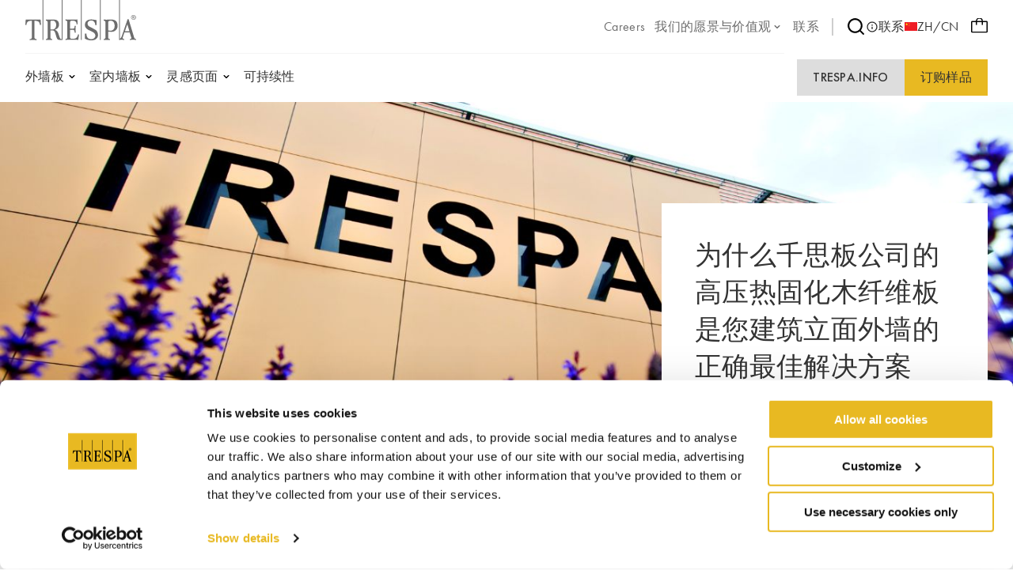

--- FILE ---
content_type: text/html;charset=UTF-8
request_url: https://www.trespa.com/zh_CN/blogs/trespa-hpl
body_size: 17635
content:

<!DOCTYPE html>
<html xml:lang="zh-CN" lang="zh-CN"
>
<head>
<link rel="apple-touch-icon" sizes="180x180" href="/.resources/trespa/webresources/favicon/apple-touch-icon.png?v=1.1">
<link rel="icon" type="image/png" sizes="32x32" href="/.resources/trespa/webresources/favicon/favicon-32x32.png?v=1.1">
<link rel="icon" type="image/png" sizes="16x16" href="/.resources/trespa/webresources/favicon/favicon-16x16.png?v=1.1">
<link rel="manifest" href="/.resources/trespa/webresources/favicon/site.webmanifest?v=1.1" crossorigin="use-credentials">
<link rel="mask-icon" href="/.resources/trespa/webresources/favicon/safari-pinned-tab.svg?v=1.1" color="#db000d">
<link rel="shortcut icon" href="/.resources/trespa/webresources/favicon/favicon.ico?v=1.1">
<meta name="msapplication-TileColor" content="#db000d?v=1.1">
<meta name="msapplication-config" content="/.resources/trespa/webresources/favicon/browserconfig.xml?v=1.1">
<meta name="theme-color" content="#ffffff?v=1.1">
<meta charset="utf-8"/>
<meta http-equiv="X-UA-Compatible" content="IE=edge">
<meta name="viewport" content="width=device-width, initial-scale=1">
<meta name="facebook-domain-verification" content="vr8krdxx9erc2d7w4gpa8wrm86m1c6" />
<title>HPL | Exterior Cladding |Trespa International</title>
<link rel="apple-touch-icon" sizes="180x180" href="/.resources/trespa/webresources/favicon/apple-touch-icon.png?v=1.1">
<link rel="icon" type="image/png" sizes="32x32" href="/.resources/trespa/webresources/favicon/favicon-32x32.png?v=1.1">
<link rel="icon" type="image/png" sizes="16x16" href="/.resources/trespa/webresources/favicon/favicon-16x16.png?v=1.1">
<link rel="manifest" href="/.resources/trespa/webresources/favicon/site.webmanifest?v=1.1" crossorigin="use-credentials">
<link rel="mask-icon" href="/.resources/trespa/webresources/favicon/safari-pinned-tab.svg?v=1.1" color="#db000d">
<link rel="shortcut icon" href="/.resources/trespa/webresources/favicon/favicon.ico?v=1.1">
<meta name="msapplication-TileColor" content="#db000d?v=1.1">
<meta name="msapplication-config" content="/.resources/trespa/webresources/favicon/browserconfig.xml?v=1.1">
<meta name="theme-color" content="#ffffff?v=1.1">
<meta property="og:locale" content="en">
<meta property="og:locale:alternate" content="it_IT">
<meta property="og:locale:alternate" content="pl_PL">
<meta property="og:locale:alternate" content="nl_BE">
<meta property="og:locale:alternate" content="fr_BE">
<meta property="og:locale:alternate" content="it_CH">
<meta property="og:locale:alternate" content="sv_SE">
<meta property="og:locale:alternate" content="da_DK">
<meta property="og:locale:alternate" content="en">
<meta property="og:locale:alternate" content="fr_CH">
<meta property="og:locale:alternate" content="pt_BR">
<meta property="og:locale:alternate" content="fr_FR">
<meta property="og:locale:alternate" content="de_DE">
<meta property="og:locale:alternate" content="fi_FI">
<meta property="og:locale:alternate" content="en_GB">
<meta property="og:locale:alternate" content="de_CH">
<meta property="og:locale:alternate" content="en_US">
<meta property="og:locale:alternate" content="es_ES">
<meta property="og:locale:alternate" content="es_CL">
<meta property="og:locale:alternate" content="no_NO">
<meta property="og:locale:alternate" content="nl_NL">
<meta property="og:locale:alternate" content="pt_PT">
<meta property="og:type" content="website">
<meta property="og:title" content="为什么千思板公司的高压热固化木纤维板是您建筑立面外墙的正确最佳解决方案">
<meta property="og:description" content="不同建筑的业主都希望他们的建筑物多年来看起来都是历久弥新的，但他们又不想因其建筑采用某类型外墙而进行繁重维护和翻新工作。混凝土等材料比较耐用，但不一定很好看。其他外墙材料，比如木材，看起来很棒，但需要定期保养。许多建筑师和业主转向现代工程和古代技术的融合：高压热固化木纤维板，也称为 HPL。">
<meta property="og:url" content="https://www.trespa.com/zh_CN/blogs/trespa-hpl">
<meta property="og:site_name" content="高质量的HPL板|千思板国际公司 ">
<meta property="og:image" content="https://www.trespa.com/.imaging/mte/trespa/og-image/dam/trespa/samples/sample-type/doube-sided-decorative.jpg/jcr:content/doube-sided-decorative.jpg">
<meta property="og:image:width" content="1200">
<meta property="og:image:height" content="630">
<meta name="description" content="不同建筑的业主都希望他们的建筑物多年来看起来都是历久弥新的，但他们又不想因其建筑采用某类型外墙而进行繁重维护和翻新工作。混凝土等材料比较耐用，但不一定很好看。其他外墙材料，比如木材，看起来很棒，但需要定期保养。许多建筑师和业主转向现代工程和古代技术的融合：高压热固化木纤维板，也称为 HPL。"/>
<link rel="canonical" href="https://www.trespa.com/zh_CN/blogs/trespa-hpl"/>
<link rel="alternate" href="https://www.trespa.com" hreflang="x-default"/>
<link rel="alternate" href="https://www.trespa.com/zh_CN/blogs/trespa-hpl" hreflang="zh_CN" />
<link rel="alternate" href="https://www.trespa.com/it_IT/blogs/trespa-hpl" hreflang="it-IT"/>
<link rel="alternate" href="https://www.trespa.com/pl_PL/blogs/trespa-hpl" hreflang="pl-PL"/>
<link rel="alternate" href="https://www.trespa.com/nl_BE/blogs/trespa-hpl" hreflang="nl-BE"/>
<link rel="alternate" href="https://www.trespa.com/fr_BE/blogs/trespa-hpl" hreflang="fr-BE"/>
<link rel="alternate" href="https://www.trespa.com/it_CH/blogs/trespa-hpl" hreflang="it-CH"/>
<link rel="alternate" href="https://www.trespa.com/sv_SE/blogs/trespa-hpl" hreflang="sv-SE"/>
<link rel="alternate" href="https://www.trespa.com/da_DK/blogs/trespa-hpl" hreflang="da-DK"/>
<link rel="alternate" href="https://www.trespa.com/blogs/trespa-hpl" hreflang="en"/>
<link rel="alternate" href="https://www.trespa.com/fr_CH/blogs/trespa-hpl" hreflang="fr-CH"/>
<link rel="alternate" href="https://www.trespa.com/pt_BR/blogs/trespa-hpl" hreflang="pt-BR"/>
<link rel="alternate" href="https://www.trespa.com/fr_FR/blogs/trespa-hpl" hreflang="fr-FR"/>
<link rel="alternate" href="https://www.trespa.com/de_DE/blogs/trespa-hpl" hreflang="de-DE"/>
<link rel="alternate" href="https://www.trespa.com/fi_FI/blogs/trespa-hpl" hreflang="fi-FI"/>
<link rel="alternate" href="https://www.trespa.com/en_GB/blogs/trespa-hpl" hreflang="en-GB"/>
<link rel="alternate" href="https://www.trespa.com/de_CH/blogs/trespa-hpl" hreflang="de-CH"/>
<link rel="alternate" href="https://www.trespa.com/en_US/blogs/trespa-hpl" hreflang="en-US"/>
<link rel="alternate" href="https://www.trespa.com/es_ES/blogs/trespa-hpl" hreflang="es-ES"/>
<link rel="alternate" href="https://www.trespa.com/es_CL/blogs/trespa-hpl" hreflang="es-CL"/>
<link rel="alternate" href="https://www.trespa.com/no_NO/blogs/trespa-hpl" hreflang="no-NO"/>
<link rel="alternate" href="https://www.trespa.com/nl_NL/blogs/trespa-hpl" hreflang="nl-NL"/>
<link rel="alternate" href="https://www.trespa.com/pt_PT/blogs/trespa-hpl" hreflang="pt-PT"/>
<base href="/">
<script type="text/javascript">
const _mgnl = {
get contextPath() {
return "";
},
get editMode() {
return false;
},
get authorInstance() {
return false;
},
get language() {
return "zh_CN";
},
get siteSettings() {
return {
sampleSelectorLink: "/zh_CN/sample-selector",
disableSampleOrders: false
}
},
get recaptchaCode() {
return "6Ld484IkAAAAAOmPt6uVw2pmUz7fLrETfGZKTbA2"
}
};
</script>
<link rel="stylesheet" type="text/css" href="/.resources/trespa/webresources/css/chunk-vendors~2025-12-09-15-03-10-000~cache.css" media="all" />
<link rel="stylesheet" type="text/css" href="/.resources/trespa/webresources/css/app~2025-12-09-15-03-10-000~cache.css" media="all" />
<!-- Google Tag Manager -->
<script>(function (w, d, s, l, i) {
w[l] = w[l] || [];
w[l].push({
'gtm.start':
new Date().getTime(), event: 'gtm.js'
});
var f = d.getElementsByTagName(s)[0],
j = d.createElement(s), dl = l != 'dataLayer' ? '&l=' + l : '';
j.async = true;
j.src =
'https://www.googletagmanager.com/gtm.js?id=' + i + dl;
f.parentNode.insertBefore(j, f);
})(window, document, 'script', 'dataLayer', 'GTM-MBR37DD');</script>
<!-- End Google Tag Manager -->
<script type="application/ld+json">
{
"@context": "https://schema.org",
"@type": "WebSite",
"url": "https://www.trespa.com/",
"potentialAction": {
"@type": "SearchAction",
"target": {
"@type": "EntryPoint",
"urlTemplate": "https://www.trespa.com/zh-CN/search?q={search_term_string}"
},
"query-input": "required name=search_term_string"
}
}
</script>
</head>
<body class="page-blog">
<!-- Google Tag Manager (noscript) -->
<noscript><iframe src="https://www.googletagmanager.com/ns.html?id=GTM-MBR37DD"
height="0" width="0" style="display:none;visibility:hidden"></iframe></noscript>
<!-- End Google Tag Manager (noscript) -->
<div id="app">


















<header class="navbar" v-cloak>
    <navbar class="container navbar__container navigation">

        <tr-hamb-button class="navbar-action navbar-action--toggle"></tr-hamb-button>

        <a class="navigation__logo" href="/zh_CN/">
            <span class="sr-only">Trespa</span> 
<svg xmlns="http://www.w3.org/2000/svg" class="logo-trespa" viewBox="0 0 140 51" width="140" height="51"><path d="M94.3 0h1v50.5h-1V0zM70.2 50.5h1V0h-1v50.5zM45.9 0h1v50.5h-.6s-4.2.2-5.2-.5c-.4-.3-1.1-1.2-1.8-3.1l-1.5-5.3c-.4-1.7-2.1-3.2-3.1-3.2h-3v9.3c0 1.6 2.4 1.8 2.4 1.8v1s-2.7-.1-4.1-.1c-1.4 0-4.1.1-4.1.1v-1s2.3-.2 2.3-1.8v-20c0-.5-.3-1-.8-1.2l-1.5-.6v-1.2s4.9.1 6.1.1h4.7c4.2 0 5.9 3.1 5.9 6.2 0 4.3-3.1 5.8-5.3 6.7 2.7.8 3.6 2.6 4.6 5l1.3 4c.2.6.5 1.2.8 1.8.2.5 1.1.9 1.9 1V0zM39 31.1c0-2.6-1.9-4.9-3.7-4.9h-2.2c-.7 0-1.4.6-1.4 1.5v9.6h3c.7-.1 4.3-.6 4.3-6.2zM21.7 50.5h1V0h-1v50.5zm66.9-12.8c-2.6-1.5-5-2.8-7.6-4.1-1-.5-2.4-1.9-2.4-3.7 0-2.8 2.8-4 4.6-4 3.3 0 5.2 2.7 5.2 5.8H90v-6.2c-3-.7-5.7-.9-6.8-.9-4.3 0-7.9 2-7.9 6.9 0 2.1.8 3.4 2.3 4.9 2 1.9 5.6 2.6 8.7 4.8 2 1.4 2.2 3.5 2.2 3.8 0 1.7-1.3 4.5-5.3 4.5-2.8 0-6-1.3-6-7h-2v6.4s3.8 2.2 8.1 2.2 8.6-2.1 8.6-7.1c-.2-3.5-2.1-5.6-3.3-6.3zM140 50.5s-2.3-.2-4-.2c-1.7 0-4 .2-4 .2v-1c.9 0 2.4-.6 1.9-1.8l-2-6.6h-6.7l-2.2 6.6c-.2.7.5 1.8 1.9 1.8v1s-1.8-.2-3.2-.2c-.9 0-1.7.1-2.3.1l-.9.1V0h1v49.1c1.4-.9 2.2-2.8 2.5-3.7l7.2-21.1h1.3l7.1 23.4c.4 1.1 1.1 1.5 2.3 1.8.1 0 .1 1 .1 1zm-8.5-11.1l-2.6-8.8-3 8.8h5.6zM.5 24.7L0 31.5h1.4c.2-1 .2-1.9.7-2.8.2-.4.4-.7.7-1 .5-.5 1.1-.9 1.8-1 1.2-.3 2.5-.4 3.6-.4v21.6c0 .9-1.3 1.6-2.6 1.6v1.2c1-.1 3-.2 4.3-.2 1.3 0 3.3.2 4.3.2v-1.2c-1.3 0-2.6-.7-2.6-1.6V26.3c1.2 0 2.5.1 3.6.4.7.2 1.3.6 1.8 1 .3.3.5.7.7 1 .5.9.5 1.8.7 2.8h1.4l-.5-6.8H.5zm61 24.3h-2.8c-1.2 0-2.1-.3-2.1-1.5v-9.8h3c2.3 0 2.7.9 2.7 3.6h1.4s-.2-3.4-.2-4.3c0-.8.2-4.3.2-4.3h-1.4c0 2.7-.4 3.6-2.7 3.6h-3v-8.5c0-1.3 1.1-1.6 2-1.6h1.9c1 0 4.3.3 4.3 4.5h1.3l-.3-6.1s-5.7.2-7.1.2c-1.3 0-7.9-.2-7.9-.2v1.2l1.5.6c.5.2.8.7.8 1.2v20c0 1.6-2.3 1.8-2.3 1.8v1s6.7-.1 8.1-.1c1.4 0 8 .1 8 .1l1-7h-1.3c-.5 3.6-2.7 5.6-5.1 5.6zm55.1-16.3c0 5.7-4.9 7.5-7.4 7.5-1.6 0-3.8-.2-4.5-.3v7.8c0 1.6 2.4 1.8 2.4 1.8v1s-2.7-.1-4.1-.1c-1.4 0-4.1.1-4.1.1v-1s2.3-.2 2.3-1.8v-20c0-.5-.3-1-.8-1.2l-1.5-.6v-1.2s2.6.2 3.4.2c.9 0 5.5-.2 5.5-.2 3.4 0 8.8.2 8.8 8zm-3.7 0c0-1.3-.6-6.4-4.4-6.4h-1.2c-1 0-2.5.5-2.5 1.4v10.8s2.2.4 3.2.4c.5-.1 4.9-.6 4.9-6.2zM133.6 22c0-1.7 1.4-3 3.1-3 1.7 0 3.1 1.4 3.1 3 0 1.7-1.4 3-3.1 3-1.7 0-3.1-1.4-3.1-3zm.5 0c0 1.4 1.1 2.5 2.5 2.5s2.5-1.1 2.5-2.5-1.1-2.5-2.5-2.5c-1.3 0-2.5 1.1-2.5 2.5zm2.1 1.5h-.6v-3.2h.7c.4 0 .8 0 1.2.2.4.2.6.5.6.8 0 .5-.4.8-1.1.9l1.4 1.4h-.7l-1.3-1.4h-.2v1.3zm0-1.7h.2c.6 0 1.2-.1 1.2-.6s-.7-.6-1.2-.6h-.1v1.2z" fill="#6D6D6D"/></svg>        </a>

        <ul class="navigation-list navigation-list--utility navigation__top">

<li class="navigation-item ">
<a href="https://careers.trespa.com/" target="_blank">
<span>Careers</span>
</a>
</li>
<li class="navigation-item navigation-item--has-sub">
<a href="/zh_CN/about-trespa/About-Us" target="_self">
<span>我们的愿景与价值观 </span>
<svg xmlns="http://www.w3.org/2000/svg" viewBox="0 0 24 24" class="chevron-down"><path d="M17 9.17a1 1 0 00-1.41 0L12 12.71 8.46 9.17a1 1 0 00-1.41 0 1 1 0 000 1.42l4.24 4.24a1 1 0 001.42 0L17 10.59a1 1 0 000-1.42z"/></svg> </a>
<ul class="sub-navigation">
<li class="navigation-item ">
<a href="/zh_CN/about-trespa/About-Us" target="_self">
<span>About us</span>
</a>
</li>
<li class="navigation-item ">
<a href="/zh_CN/about-trespa/our-history" target="_self">
<span>历史</span>
</a>
</li>
<li class="navigation-item ">
<a href="/zh_CN/about-trespa/quality" target="_self">
<span>关注质量</span>
</a>
</li> </ul>
</li>
<li class="navigation-item ">
<a href="/zh_CN/contact" target="_self">
<span>联系</span>
</a>
</li>        </ul>

        <nav class="navigation__meta">
            <navigation-search link="/zh_CN/search" class="navigation__search"></navigation-search>
	        <a href="/zh_CN/dealer-locator"
                    
                    
            >
                <svg id="Layer_1" data-name="Layer 1" xmlns="http://www.w3.org/2000/svg" viewBox="0 0 24 24"><path d="M12 2a10 10 0 1010 10A10.011 10.011 0 0012 2zm0 18a8 8 0 118-8 8.01 8.01 0 01-8 8zm0-8.5a1 1 0 00-1 1v3a1 1 0 002 0v-3a1 1 0 00-1-1zm0-4a1.25 1.25 0 101.25 1.25A1.25 1.25 0 0012 7.5z"/></svg> 联系
            </a>

    <language-selector>
        <template #current-language>
            <div class="current-language">

                    <img src="/.resources/trespa/webresources/flags/cn.png" alt="中国">
                    ZH/CN
            </div>
        </template>
        <template #languages>
            <div class="language-selector">
                    <a href="/en_GB/" rel="alternate" lang="en-GB" class="language-selector__item ">
                            <div class="language-selector__flag">
                                <img src="/.resources/trespa/webresources/flags/gb.png"
                                     alt="United Kingdom">
                            </div>
                            <div class="language-selector__locale">
                                <strong>United Kingdom</strong>
                                <span>English</span>
                            </div>
                    </a>
                    <a href="/en_US/" rel="alternate" lang="en-US" class="language-selector__item ">
                            <div class="language-selector__flag">
                                <img src="/.resources/trespa/webresources/flags/us.png"
                                     alt="United States">
                            </div>
                            <div class="language-selector__locale">
                                <strong>United States</strong>
                                <span>English</span>
                            </div>
                    </a>
                    <a href="/es_ES/" rel="alternate" lang="es-ES" class="language-selector__item ">
                            <div class="language-selector__flag">
                                <img src="/.resources/trespa/webresources/flags/es.png"
                                     alt="España">
                            </div>
                            <div class="language-selector__locale">
                                <strong>España</strong>
                                <span>Español</span>
                            </div>
                    </a>
                    <a href="/es_CL/" rel="alternate" lang="es-CL" class="language-selector__item ">
                            <div class="language-selector__flag">
                                <img src="/.resources/trespa/webresources/flags/cl.png"
                                     alt="Chile">
                            </div>
                            <div class="language-selector__locale">
                                <strong>Chile</strong>
                                <span>Español</span>
                            </div>
                    </a>
                    <a href="/nl_NL/" rel="alternate" lang="nl-NL" class="language-selector__item ">
                            <div class="language-selector__flag">
                                <img src="/.resources/trespa/webresources/flags/nl.png"
                                     alt="Nederland">
                            </div>
                            <div class="language-selector__locale">
                                <strong>Nederland</strong>
                                <span>Nederlands</span>
                            </div>
                    </a>
                    <a href="/nl_BE/" rel="alternate" lang="nl-BE" class="language-selector__item ">
                            <div class="language-selector__flag">
                                <img src="/.resources/trespa/webresources/flags/be.png"
                                     alt="België">
                            </div>
                            <div class="language-selector__locale">
                                <strong>België</strong>
                                <span>Nederlands</span>
                            </div>
                    </a>
                    <a href="/fr_BE/" rel="alternate" lang="fr-BE" class="language-selector__item ">
                            <div class="language-selector__flag">
                                <img src="/.resources/trespa/webresources/flags/be.png"
                                     alt="Belgique">
                            </div>
                            <div class="language-selector__locale">
                                <strong>Belgique</strong>
                                <span>Français</span>
                            </div>
                    </a>
                    <a href="/fr_FR/" rel="alternate" lang="fr-FR" class="language-selector__item ">
                            <div class="language-selector__flag">
                                <img src="/.resources/trespa/webresources/flags/fr.png"
                                     alt="France">
                            </div>
                            <div class="language-selector__locale">
                                <strong>France</strong>
                                <span>Français</span>
                            </div>
                    </a>
                    <a href="/de_DE/" rel="alternate" lang="de-DE" class="language-selector__item ">
                            <div class="language-selector__flag">
                                <img src="/.resources/trespa/webresources/flags/de.png"
                                     alt="Deutschland">
                            </div>
                            <div class="language-selector__locale">
                                <strong>Deutschland</strong>
                                <span>Deutsch</span>
                            </div>
                    </a>
                    <a href="/de_CH/" rel="alternate" lang="de-CH" class="language-selector__item ">
                            <div class="language-selector__flag">
                                <img src="/.resources/trespa/webresources/flags/ch.png"
                                     alt="Schweiz">
                            </div>
                            <div class="language-selector__locale">
                                <strong>Schweiz</strong>
                                <span>Deutsch</span>
                            </div>
                    </a>
                    <a href="/fr_CH/" rel="alternate" lang="fr-CH" class="language-selector__item ">
                            <div class="language-selector__flag">
                                <img src="/.resources/trespa/webresources/flags/ch.png"
                                     alt="Suisse">
                            </div>
                            <div class="language-selector__locale">
                                <strong>Suisse</strong>
                                <span>Français</span>
                            </div>
                    </a>
                    <a href="/it_CH/" rel="alternate" lang="it-CH" class="language-selector__item ">
                            <div class="language-selector__flag">
                                <img src="/.resources/trespa/webresources/flags/ch.png"
                                     alt="Svizzera">
                            </div>
                            <div class="language-selector__locale">
                                <strong>Svizzera</strong>
                                <span>Italiano</span>
                            </div>
                    </a>
                    <a href="/pt_PT/" rel="alternate" lang="pt-PT" class="language-selector__item ">
                            <div class="language-selector__flag">
                                <img src="/.resources/trespa/webresources/flags/pt.png"
                                     alt="Portugal">
                            </div>
                            <div class="language-selector__locale">
                                <strong>Portugal</strong>
                                <span>Português</span>
                            </div>
                    </a>
                    <a href="/pt_BR/" rel="alternate" lang="pt-BR" class="language-selector__item ">
                            <div class="language-selector__flag">
                                <img src="/.resources/trespa/webresources/flags/br.png"
                                     alt="Brasil">
                            </div>
                            <div class="language-selector__locale">
                                <strong>Brasil</strong>
                                <span>Português</span>
                            </div>
                    </a>
                    <a href="/it_IT/" rel="alternate" lang="it-IT" class="language-selector__item ">
                            <div class="language-selector__flag">
                                <img src="/.resources/trespa/webresources/flags/it.png"
                                     alt="Italia">
                            </div>
                            <div class="language-selector__locale">
                                <strong>Italia</strong>
                                <span>Italiano</span>
                            </div>
                    </a>
                    <a href="/zh_CN/"  lang="zh-CN" class="language-selector__item language-selector__item--active">
                            <div class="language-selector__flag">
                                <img src="/.resources/trespa/webresources/flags/cn.png"
                                     alt="中国">
                            </div>
                            <div class="language-selector__locale">
                                <strong>中国</strong>
                                <span>中文</span>
                            </div>
                    </a>
                    <a href="/pl_PL/" rel="alternate" lang="pl-PL" class="language-selector__item ">
                            <div class="language-selector__flag">
                                <img src="/.resources/trespa/webresources/flags/pl.png"
                                     alt="Polska">
                            </div>
                            <div class="language-selector__locale">
                                <strong>Polska</strong>
                                <span>Polski</span>
                            </div>
                    </a>
                    <a href="/fi_FI/" rel="alternate" lang="fi-FI" class="language-selector__item ">
                            <div class="language-selector__flag">
                                <img src="/.resources/trespa/webresources/flags/fi.png"
                                     alt="Suomi">
                            </div>
                            <div class="language-selector__locale">
                                <strong>Suomi</strong>
                                <span>Suomi</span>
                            </div>
                    </a>
                    <a href="/sv_SE/" rel="alternate" lang="sv-SE" class="language-selector__item ">
                            <div class="language-selector__flag">
                                <img src="/.resources/trespa/webresources/flags/se.png"
                                     alt="Sverige">
                            </div>
                            <div class="language-selector__locale">
                                <strong>Sverige</strong>
                                <span>Svenska</span>
                            </div>
                    </a>
                    <a href="/da_DK/" rel="alternate" lang="da-DK" class="language-selector__item ">
                            <div class="language-selector__flag">
                                <img src="/.resources/trespa/webresources/flags/dk.png"
                                     alt="Danmark">
                            </div>
                            <div class="language-selector__locale">
                                <strong>Danmark</strong>
                                <span>Dansk</span>
                            </div>
                    </a>
                    <a href="/no_NO/" rel="alternate" lang="no-NO" class="language-selector__item ">
                            <div class="language-selector__flag">
                                <img src="/.resources/trespa/webresources/flags/no.png"
                                     alt="Norge">
                            </div>
                            <div class="language-selector__locale">
                                <strong>Norge</strong>
                                <span>Norsk</span>
                            </div>
                    </a>
                    <a href="/" rel="alternate" lang="en" class="language-selector__item ">
<svg viewBox="0 0 834 834" xmlns="http://www.w3.org/2000/svg"><path d="M417 834c-75.3 0-145.3-19-210-57-63.3-36.7-113.3-86.7-150-150C19 562.3 0 492.3 0 417s19-145.3 57-210c36.7-63.3 86.7-113.3 150-150C271.7 19 341.7 0 417 0s145.3 19 210 57c62.7 37.3 112.7 87.3 150 150 38 64.7 57 134.7 57 210s-19 145.3-57 210c-36.7 63.3-86.7 113.3-150 150-64.7 38-134.7 57-210 57zm-139-69c-22-24-41-53-57-87s-28.7-72.3-38-115H71c19.3 46 47 86.3 83 121s77.3 61.7 124 81zM42 417c0 36.7 5 71.3 15 104h118c-5.3-35.3-8-70-8-104s2.7-68.7 8-104H57c-10 34-15 68.7-15 104zm29-146h112c8.7-42 21-80 37-114s35.3-63.3 58-88c-46.7 18.7-88 45.3-124 80s-63.7 75.3-83 122zM396 44c-38 6.7-72.3 30.7-103 72s-53.3 93-68 155h171zm0 269H217c-11.3 69.3-11.3 138.7 0 208h179zm0 250H225c14.7 62 37.3 113.7 68 155s65 65.3 103 72zm366 0H651c-9.3 42-22 80-38 114s-35 63.3-57 88c46.7-18.7 87.7-45.3 123-80s63-75.3 83-122zM438 790c38-6.7 72.3-30.7 103-72s53.3-93 68-155H438zm0-269h179c11.3-69.3 11.3-138.7 0-208H438zm0-477v227h171c-14.7-62-37.3-113.7-68-155s-65-65.3-103-72zm118 25c22 24 41 53 57 87s28.7 72.3 38 115h112c-19.3-46-47-86.3-83-121s-77.3-61.7-124-81zm103 244c5.3 35.3 8 70 8 104s-2.7 68.7-8 104h118c10-36.7 15-71.3 15-104 0-36-5-70.7-15-104z"/></svg>                            <div class="language-selector__locale">
                                <strong>Global</strong>
                                <span>English</span>
                            </div>
                    </a>
            </div>
        </template>
    </language-selector>
        </nav>

        <order-sample-button
            move-to-step-two-text="請移至第 2 步，完成您的樣品申請。"
            intro-text="要訂購免費樣品，我們懇請您提供個人和項目相關信息。<br/>"
            order-placed-message="您的訂單已經到位，謝謝。您將收到一封確認電子郵件。<br/>"
            form-step-one-label="個人信息"
            form-step-two-label="項目信息"
            salutation-label="问候语"
            first-name-label="名字"
            honey-name-label="Name 1"
            reverse-field-label="Name 2"
            last-name-label="姓氏"
            company-name-label="公司名称"
            house-number-label="门牌号"
            address-label="地址和房号"
            country-label="国家"
            city-label="城市"
            zipcode-label="邮政编号"
            email-label="电子邮件"
            phone-label="电话"
            profession-label="职业"
            start-date-label="项目开始日期"
            square-feet-label="覆盖层的平方米数"
            other-label="其他信息"
            newsletter-label="是的，我愿意接收千思板关于最新产品、服务和新闻的时事通讯"
            privacy-policy-label="是的，我希望收到有关最新产品、服务和新闻的千思板公司通讯。 我同意千思板公司的隐私政策：千思板公司隐私政策 "
            privacy-policy-link="/zh_CN/Terms-of-use/privacy-policy"
            region-label="Region"
            sample-selector-link="/zh_CN/sample-selector"
            :professions="[{
            label: `Engineer`,
            value: `Engineer`
        },{
            label: `Architect`,
            value: `Architect`
        },{
            label: `Interior designer`,
            value: `Interior-designer`
        },{
            label: `Installer`,
            value: `Installer`
        },{
            label: `General Contractor`,
            value: `General-Contractor`
        },{
            label: `Distributor`,
            value: `Distributor`
        },{
            label: `OEM`,
            value: `OEM`
        },{
            label: `Principal`,
            value: `Principal`
        },{
            label: `Private person`,
            value: `Private-person`
        },{
            label: `Student`,
            value: `Student`
        },{
            label: `Other`,
            value: `Other`
        },{
            label: `Sales`,
            value: `Sales`
        },]"
            :salutations="[{
            label: `mr`,
            value: `mr|Mr.`
        },{
            label: `Mrs`,
            value: `Mrs|Mrs.`
        },{
            label: `小姐。`,
            value: `小姐。|Miss`
        },{
            label: `女士。`,
            value: `女士。|Ms.`
        },{
            label: `先生/女士`,
            value: `先生/女士|Mr./Mrs.`
        },]"
            :countries="[{
            label: `不丹`,
            value: `BT`
        },{
            label: `东帝汶`,
            value: `TL`
        },{
            label: `中国`,
            value: `CN`
        },{
            label: `中国澳门特别行政区`,
            value: `MO`
        },{
            label: `中国香港特别行政区`,
            value: `HK`
        },{
            label: `中非共和国`,
            value: `CF`
        },{
            label: `丹麦`,
            value: `DK`
        },{
            label: `乌克兰`,
            value: `UA`
        },{
            label: `乌兹别克斯坦`,
            value: `UZ`
        },{
            label: `乌干达`,
            value: `UG`
        },{
            label: `乌拉圭`,
            value: `UY`
        },{
            label: `乍得`,
            value: `TD`
        },{
            label: `也门`,
            value: `YE`
        },{
            label: `亚美尼亚`,
            value: `AM`
        },{
            label: `以色列`,
            value: `IL`
        },{
            label: `伊拉克`,
            value: `IQ`
        },{
            label: `伊朗`,
            value: `IR`
        },{
            label: `伯利兹`,
            value: `BZ`
        },{
            label: `佛得角`,
            value: `CV`
        },{
            label: `俄罗斯`,
            value: `RU`
        },{
            label: `保加利亚`,
            value: `BG`
        },{
            label: `克罗地亚`,
            value: `HR`
        },{
            label: `关岛`,
            value: `GU`
        },{
            label: `冈比亚`,
            value: `GM`
        },{
            label: `冰岛`,
            value: `IS`
        },{
            label: `几内亚`,
            value: `GN`
        },{
            label: `几内亚比绍`,
            value: `GW`
        },{
            label: `列支敦士登`,
            value: `LI`
        },{
            label: `刚果（布）`,
            value: `CG`
        },{
            label: `刚果（金）`,
            value: `CD`
        },{
            label: `利比亚`,
            value: `LY`
        },{
            label: `利比里亚`,
            value: `LR`
        },{
            label: `加拿大`,
            value: `CA`
        },{
            label: `加纳`,
            value: `GH`
        },{
            label: `加蓬`,
            value: `GA`
        },{
            label: `匈牙利`,
            value: `HU`
        },{
            label: `北马其顿`,
            value: `MK`
        },{
            label: `北马里亚纳群岛`,
            value: `MP`
        },{
            label: `南乔治亚和南桑威奇群岛`,
            value: `GS`
        },{
            label: `南极洲`,
            value: `AQ`
        },{
            label: `南苏丹`,
            value: `SS`
        },{
            label: `南非`,
            value: `ZA`
        },{
            label: `博茨瓦纳`,
            value: `BW`
        },{
            label: `卡塔尔`,
            value: `QA`
        },{
            label: `卢旺达`,
            value: `RW`
        },{
            label: `卢森堡`,
            value: `LU`
        },{
            label: `印度`,
            value: `IN`
        },{
            label: `印度尼西亚`,
            value: `ID`
        },{
            label: `危地马拉`,
            value: `GT`
        },{
            label: `厄瓜多尔`,
            value: `EC`
        },{
            label: `厄立特里亚`,
            value: `ER`
        },{
            label: `叙利亚`,
            value: `SY`
        },{
            label: `古巴`,
            value: `CU`
        },{
            label: `台湾`,
            value: `TW`
        },{
            label: `吉尔吉斯斯坦`,
            value: `KG`
        },{
            label: `吉布提`,
            value: `DJ`
        },{
            label: `哈萨克斯坦`,
            value: `KZ`
        },{
            label: `哥伦比亚`,
            value: `CO`
        },{
            label: `哥斯达黎加`,
            value: `CR`
        },{
            label: `喀麦隆`,
            value: `CM`
        },{
            label: `图瓦卢`,
            value: `TV`
        },{
            label: `土库曼斯坦`,
            value: `TM`
        },{
            label: `土耳其`,
            value: `TR`
        },{
            label: `圣卢西亚`,
            value: `LC`
        },{
            label: `圣基茨和尼维斯`,
            value: `KN`
        },{
            label: `圣多美和普林西比`,
            value: `ST`
        },{
            label: `圣巴泰勒米`,
            value: `BL`
        },{
            label: `圣文森特和格林纳丁斯`,
            value: `VC`
        },{
            label: `圣皮埃尔和密克隆群岛`,
            value: `PM`
        },{
            label: `圣诞岛`,
            value: `CX`
        },{
            label: `圣赫勒拿`,
            value: `SH`
        },{
            label: `圣马力诺`,
            value: `SM`
        },{
            label: `圭亚那`,
            value: `GY`
        },{
            label: `坦桑尼亚`,
            value: `TZ`
        },{
            label: `埃及`,
            value: `EG`
        },{
            label: `埃塞俄比亚`,
            value: `ET`
        },{
            label: `基里巴斯`,
            value: `KI`
        },{
            label: `塔吉克斯坦`,
            value: `TJ`
        },{
            label: `塞内加尔`,
            value: `SN`
        },{
            label: `塞尔维亚`,
            value: `RS`
        },{
            label: `塞拉利昂`,
            value: `SL`
        },{
            label: `塞浦路斯`,
            value: `CY`
        },{
            label: `塞舌尔`,
            value: `SC`
        },{
            label: `墨西哥`,
            value: `MX`
        },{
            label: `多哥`,
            value: `TG`
        },{
            label: `多米尼克`,
            value: `DM`
        },{
            label: `多米尼加共和国`,
            value: `DO`
        },{
            label: `奥兰群岛`,
            value: `AX`
        },{
            label: `奥地利`,
            value: `AT`
        },{
            label: `委内瑞拉`,
            value: `VE`
        },{
            label: `孟加拉国`,
            value: `BD`
        },{
            label: `安哥拉`,
            value: `AO`
        },{
            label: `安圭拉`,
            value: `AI`
        },{
            label: `安提瓜和巴布达`,
            value: `AG`
        },{
            label: `安道尔`,
            value: `AD`
        },{
            label: `密克罗尼西亚`,
            value: `FM`
        },{
            label: `尼加拉瓜`,
            value: `NI`
        },{
            label: `尼日利亚`,
            value: `NG`
        },{
            label: `尼日尔`,
            value: `NE`
        },{
            label: `尼泊尔`,
            value: `NP`
        },{
            label: `巴勒斯坦领土`,
            value: `PS`
        },{
            label: `巴哈马`,
            value: `BS`
        },{
            label: `巴基斯坦`,
            value: `PK`
        },{
            label: `巴巴多斯`,
            value: `BB`
        },{
            label: `巴布亚新几内亚`,
            value: `PG`
        },{
            label: `巴拉圭`,
            value: `PY`
        },{
            label: `巴拿马`,
            value: `PA`
        },{
            label: `巴林`,
            value: `BH`
        },{
            label: `巴西`,
            value: `BR`
        },{
            label: `布基纳法索`,
            value: `BF`
        },{
            label: `布隆迪`,
            value: `BI`
        },{
            label: `布韦岛`,
            value: `BV`
        },{
            label: `希腊`,
            value: `GR`
        },{
            label: `帕劳`,
            value: `PW`
        },{
            label: `库克群岛`,
            value: `CK`
        },{
            label: `库拉索`,
            value: `CW`
        },{
            label: `开曼群岛`,
            value: `KY`
        },{
            label: `德国`,
            value: `DE`
        },{
            label: `意大利`,
            value: `IT`
        },{
            label: `所罗门群岛`,
            value: `SB`
        },{
            label: `托克劳`,
            value: `TK`
        },{
            label: `拉脱维亚`,
            value: `LV`
        },{
            label: `挪威`,
            value: `NO`
        },{
            label: `捷克`,
            value: `CZ`
        },{
            label: `摩尔多瓦`,
            value: `MD`
        },{
            label: `摩洛哥`,
            value: `MA`
        },{
            label: `摩纳哥`,
            value: `MC`
        },{
            label: `文莱`,
            value: `BN`
        },{
            label: `斐济`,
            value: `FJ`
        },{
            label: `斯威士兰`,
            value: `SZ`
        },{
            label: `斯洛伐克`,
            value: `SK`
        },{
            label: `斯洛文尼亚`,
            value: `SI`
        },{
            label: `斯瓦尔巴和扬马延`,
            value: `SJ`
        },{
            label: `斯里兰卡`,
            value: `LK`
        },{
            label: `新加坡`,
            value: `SG`
        },{
            label: `新喀里多尼亚`,
            value: `NC`
        },{
            label: `新西兰`,
            value: `NZ`
        },{
            label: `日本`,
            value: `JP`
        },{
            label: `智利`,
            value: `CL`
        },{
            label: `朝鲜`,
            value: `KP`
        },{
            label: `柬埔寨`,
            value: `KH`
        },{
            label: `根西岛`,
            value: `GG`
        },{
            label: `格林纳达`,
            value: `GD`
        },{
            label: `格陵兰`,
            value: `GL`
        },{
            label: `格鲁吉亚`,
            value: `GE`
        },{
            label: `梵蒂冈`,
            value: `VA`
        },{
            label: `比利时`,
            value: `BE`
        },{
            label: `毛里塔尼亚`,
            value: `MR`
        },{
            label: `毛里求斯`,
            value: `MU`
        },{
            label: `汤加`,
            value: `TO`
        },{
            label: `沙特阿拉伯`,
            value: `SA`
        },{
            label: `法国`,
            value: `FR`
        },{
            label: `法属南部领地`,
            value: `TF`
        },{
            label: `法属圣马丁`,
            value: `MF`
        },{
            label: `法属圭亚那`,
            value: `GF`
        },{
            label: `法属波利尼西亚`,
            value: `PF`
        },{
            label: `法罗群岛`,
            value: `FO`
        },{
            label: `波兰`,
            value: `PL`
        },{
            label: `波多黎各`,
            value: `PR`
        },{
            label: `波斯尼亚和黑塞哥维那`,
            value: `BA`
        },{
            label: `泰国`,
            value: `TH`
        },{
            label: `泽西岛`,
            value: `JE`
        },{
            label: `津巴布韦`,
            value: `ZW`
        },{
            label: `洪都拉斯`,
            value: `HN`
        },{
            label: `海地`,
            value: `HT`
        },{
            label: `澳大利亚`,
            value: `AU`
        },{
            label: `爱尔兰`,
            value: `IE`
        },{
            label: `爱沙尼亚`,
            value: `EE`
        },{
            label: `牙买加`,
            value: `JM`
        },{
            label: `特克斯和凯科斯群岛`,
            value: `TC`
        },{
            label: `特立尼达和多巴哥`,
            value: `TT`
        },{
            label: `玻利维亚`,
            value: `BO`
        },{
            label: `瑙鲁`,
            value: `NR`
        },{
            label: `瑞典`,
            value: `SE`
        },{
            label: `瑞士`,
            value: `CH`
        },{
            label: `瓜德罗普`,
            value: `GP`
        },{
            label: `瓦利斯和富图纳`,
            value: `WF`
        },{
            label: `瓦努阿图`,
            value: `VU`
        },{
            label: `留尼汪`,
            value: `RE`
        },{
            label: `白俄罗斯`,
            value: `BY`
        },{
            label: `百慕大`,
            value: `BM`
        },{
            label: `皮特凯恩群岛`,
            value: `PN`
        },{
            label: `直布罗陀`,
            value: `GI`
        },{
            label: `福克兰群岛`,
            value: `FK`
        },{
            label: `科威特`,
            value: `KW`
        },{
            label: `科摩罗`,
            value: `KM`
        },{
            label: `科特迪瓦`,
            value: `CI`
        },{
            label: `科科斯（基林）群岛`,
            value: `CC`
        },{
            label: `秘鲁`,
            value: `PE`
        },{
            label: `突尼斯`,
            value: `TN`
        },{
            label: `立陶宛`,
            value: `LT`
        },{
            label: `索马里`,
            value: `SO`
        },{
            label: `约旦`,
            value: `JO`
        },{
            label: `纳米比亚`,
            value: `NA`
        },{
            label: `纽埃`,
            value: `NU`
        },{
            label: `缅甸`,
            value: `MM`
        },{
            label: `罗马尼亚`,
            value: `RO`
        },{
            label: `美国`,
            value: `US`
        },{
            label: `美国本土外小岛屿`,
            value: `UM`
        },{
            label: `美属维尔京群岛`,
            value: `VI`
        },{
            label: `美属萨摩亚`,
            value: `AS`
        },{
            label: `老挝`,
            value: `LA`
        },{
            label: `肯尼亚`,
            value: `KE`
        },{
            label: `芬兰`,
            value: `FI`
        },{
            label: `苏丹`,
            value: `SD`
        },{
            label: `苏里南`,
            value: `SR`
        },{
            label: `英国`,
            value: `GB`
        },{
            label: `英属印度洋领地`,
            value: `IO`
        },{
            label: `英属维尔京群岛`,
            value: `VG`
        },{
            label: `荷兰`,
            value: `NL`
        },{
            label: `荷属加勒比区`,
            value: `BQ`
        },{
            label: `荷属圣马丁`,
            value: `SX`
        },{
            label: `莫桑比克`,
            value: `MZ`
        },{
            label: `莱索托`,
            value: `LS`
        },{
            label: `菲律宾`,
            value: `PH`
        },{
            label: `萨尔瓦多`,
            value: `SV`
        },{
            label: `萨摩亚`,
            value: `WS`
        },{
            label: `葡萄牙`,
            value: `PT`
        },{
            label: `蒙古`,
            value: `MN`
        },{
            label: `蒙特塞拉特`,
            value: `MS`
        },{
            label: `西撒哈拉`,
            value: `EH`
        },{
            label: `西班牙`,
            value: `ES`
        },{
            label: `诺福克岛`,
            value: `NF`
        },{
            label: `贝宁`,
            value: `BJ`
        },{
            label: `赞比亚`,
            value: `ZM`
        },{
            label: `赤道几内亚`,
            value: `GQ`
        },{
            label: `赫德岛和麦克唐纳群岛`,
            value: `HM`
        },{
            label: `越南`,
            value: `VN`
        },{
            label: `阿塞拜疆`,
            value: `AZ`
        },{
            label: `阿富汗`,
            value: `AF`
        },{
            label: `阿尔及利亚`,
            value: `DZ`
        },{
            label: `阿尔巴尼亚`,
            value: `AL`
        },{
            label: `阿拉伯联合酋长国`,
            value: `AE`
        },{
            label: `阿曼`,
            value: `OM`
        },{
            label: `阿根廷`,
            value: `AR`
        },{
            label: `阿鲁巴`,
            value: `AW`
        },{
            label: `韩国`,
            value: `KR`
        },{
            label: `马尔代夫`,
            value: `MV`
        },{
            label: `马恩岛`,
            value: `IM`
        },{
            label: `马拉维`,
            value: `MW`
        },{
            label: `马提尼克`,
            value: `MQ`
        },{
            label: `马来西亚`,
            value: `MY`
        },{
            label: `马约特`,
            value: `YT`
        },{
            label: `马绍尔群岛`,
            value: `MH`
        },{
            label: `马耳他`,
            value: `MT`
        },{
            label: `马达加斯加`,
            value: `MG`
        },{
            label: `马里`,
            value: `ML`
        },{
            label: `黎巴嫩`,
            value: `LB`
        },{
            label: `黑山`,
            value: `ME`
        },]"
            :regions="[{
            label: `Alabama`,
            value: `Alabama`
        },{
            label: `Alaska`,
            value: `Alaska`
        },{
            label: `American Samoa`,
            value: `American-Samoa`
        },{
            label: `Arizona`,
            value: `Arizona`
        },{
            label: `Arkansas`,
            value: `Arkansas`
        },{
            label: `California`,
            value: `California`
        },{
            label: `Colorado`,
            value: `Colorado`
        },{
            label: `Connecticut`,
            value: `Connecticut`
        },{
            label: `Delaware`,
            value: `Delaware`
        },{
            label: `District of Columbia`,
            value: `District-of-Columbia`
        },{
            label: `Florida`,
            value: `Florida`
        },{
            label: `Georgia`,
            value: `Georgia`
        },{
            label: `Guam`,
            value: `Guam`
        },{
            label: `Hawaii`,
            value: `Hawaii`
        },{
            label: `Idaho`,
            value: `Idaho`
        },{
            label: `Illinois`,
            value: `Illinois`
        },{
            label: `Indiana`,
            value: `Indiana`
        },{
            label: `Iowa`,
            value: `Iowa`
        },{
            label: `Kansas`,
            value: `Kansas`
        },{
            label: `Kentucky`,
            value: `Kentucky`
        },{
            label: `Louisiana`,
            value: `Louisiana`
        },{
            label: `Maine`,
            value: `Maine`
        },{
            label: `Maryland`,
            value: `Maryland`
        },{
            label: `Massachusetts`,
            value: `Massachusetts`
        },{
            label: `Michigan`,
            value: `Michigan`
        },{
            label: `Minnesota`,
            value: `Minnesota`
        },{
            label: `Mississippi`,
            value: `Mississippi`
        },{
            label: `Missouri`,
            value: `Missouri`
        },{
            label: `Montana`,
            value: `Montana`
        },{
            label: `Nebraska`,
            value: `Nebraska`
        },{
            label: `Nevada`,
            value: `Nevada`
        },{
            label: `New Hampshire`,
            value: `New-Hampshire`
        },{
            label: `New Jersey`,
            value: `New-Jersey`
        },{
            label: `New Mexico`,
            value: `New-Mexico`
        },{
            label: `New York`,
            value: `New-York`
        },{
            label: `North Carolina`,
            value: `North-Carolina`
        },{
            label: `North Dakota`,
            value: `North-Dakota`
        },{
            label: `Northern Mariana Islands`,
            value: `Northern-Mariana-Islands`
        },{
            label: `Ohio`,
            value: `Ohio`
        },{
            label: `Oklahoma`,
            value: `Oklahoma`
        },{
            label: `Oregon`,
            value: `Oregon`
        },{
            label: `Pennsylvania`,
            value: `Pennsylvania`
        },{
            label: `Puerto Rico`,
            value: `Puerto-Rico`
        },{
            label: `Rhode Island`,
            value: `Rhode-Island`
        },{
            label: `South Carolina`,
            value: `South-Carolina`
        },{
            label: `South Dakota`,
            value: `South-Dakota`
        },{
            label: `Tennessee`,
            value: `Tennessee`
        },{
            label: `Texas`,
            value: `Texas`
        },{
            label: `U.S. Virgin Islands`,
            value: `U.S.-Virgin-Islands`
        },{
            label: `United States of America`,
            value: `United-States-of-America`
        },{
            label: `Utah`,
            value: `Utah`
        },{
            label: `Vermont`,
            value: `Vermont`
        },{
            label: `Virginia`,
            value: `Virginia`
        },{
            label: `Washington`,
            value: `Washington`
        },{
            label: `West Virginia`,
            value: `West-Virginia`
        },{
            label: `Wisconsin`,
            value: `Wisconsin`
        },{
            label: `Wyoming`,
            value: `Wyoming`
        },]"
            :block-list="[]"
            class="navbar-action navbar-action--sample" link="/zh_CN/sample-selector"></order-sample-button>

        <nav class="navigation__main" role="navigation">
            <ul class="navigation-list ">

<li class="navigation-item navigation-item--has-sub">
<a href="/zh_CN/exterior-panels" target="_self">
<span>外墙板</span>
<svg xmlns="http://www.w3.org/2000/svg" viewBox="0 0 24 24" class="chevron-down"><path d="M17 9.17a1 1 0 00-1.41 0L12 12.71 8.46 9.17a1 1 0 00-1.41 0 1 1 0 000 1.42l4.24 4.24a1 1 0 001.42 0L17 10.59a1 1 0 000-1.42z"/></svg> </a>
<ul class="sub-navigation">
<li class="navigation-item ">
<a href="/zh_CN/Trespa-meteon" target="_self">
<span>Trespa® Meteon®</span>
</a>
</li> </ul>
</li>

<li class="navigation-item navigation-item--has-sub">
<a href="/zh_CN/interior-panels" target="_self">
<span>室内墙板</span>
<svg xmlns="http://www.w3.org/2000/svg" viewBox="0 0 24 24" class="chevron-down"><path d="M17 9.17a1 1 0 00-1.41 0L12 12.71 8.46 9.17a1 1 0 00-1.41 0 1 1 0 000 1.42l4.24 4.24a1 1 0 001.42 0L17 10.59a1 1 0 000-1.42z"/></svg> </a>
<ul class="sub-navigation">
<li class="navigation-item ">
<a href="/zh_CN/Trespa-toplab" target="_self">
<span>Trespa® TopLab® </span>
</a>
</li> </ul>
</li>
<li class="navigation-item navigation-item--has-sub">
<a href="/zh_CN/inspiration" target="_self">
<span>灵感页面</span>
<svg xmlns="http://www.w3.org/2000/svg" viewBox="0 0 24 24" class="chevron-down"><path d="M17 9.17a1 1 0 00-1.41 0L12 12.71 8.46 9.17a1 1 0 00-1.41 0 1 1 0 000 1.42l4.24 4.24a1 1 0 001.42 0L17 10.59a1 1 0 000-1.42z"/></svg> </a>
<ul class="sub-navigation">
<li class="navigation-item ">
<a href="/zh_CN/inspiration" target="_self">
<span>项目</span>
</a>
</li>
<li class="navigation-item ">
<a href="/zh_CN/trespa-case-studies" target="_self">
<span>Case Studies</span>
</a>
</li> </ul>
</li>
<li class="navigation-item ">
<a href="/zh_CN/sustainability" target="_self">
<span>可持续性</span>
</a>
</li>            </ul>
        </nav>

        <div class="navigation__actions">
            <a href="https://www.trespa.info/EUC/en"
                     target="_blank"
                     rel="noopener"
                    class="btn btn--order-samples btn--order-samples--gray"
            >
                Trespa.info
            </a>
            <a href="/zh_CN/sample-selector" class="btn btn--order-samples">订购样品</a>
        </div>
    </navbar>
</header>

<main>
<section class="image-header">
<div class="image-header__background-img">
<img
srcset="
/.imaging/mte/trespa/header-4x/dam/trespa/about-trespa/Trespa-headoffice.jpg/jcr:content/Trespa%20headoffice.jpg 1920w,
/.imaging/mte/trespa/header-3x/dam/trespa/about-trespa/Trespa-headoffice.jpg/jcr:content/Trespa%20headoffice.jpg 1440w,
/.imaging/mte/trespa/header-2x/dam/trespa/about-trespa/Trespa-headoffice.jpg/jcr:content/Trespa%20headoffice.jpg 960w,
/.imaging/mte/trespa/header-1x/dam/trespa/about-trespa/Trespa-headoffice.jpg/jcr:content/Trespa%20headoffice.jpg 480w
"
sizes="
(min-width: 1440px) 1920px,
(min-width: 960px) 1440px,
(min-width: 480px) 960px,
480px
"
src="/.imaging/mte/trespa/header-1x/dam/trespa/about-trespa/Trespa-headoffice.jpg/jcr:content/Trespa%20headoffice.jpg" alt="" class="">
</div>
<div class="container">
<div class="image-header__text-block">
<h1 class="image-header__title">为什么千思板公司的高压热固化木纤维板是您建筑立面外墙的正确最佳解决方案</h1>
<div class="image-header__subtitle"></div>
<div class="image-header__text">
</div>
</div>
</div>
</section>
<section class="text bg--transparent">
<div class="container">
<div class="text__content">
<h2 class="text__title t-title">为什么千思板公司的高压热固化木纤维板是您建筑立面外墙的正确最佳解决方案</h2>
<div class="text__body">
<p><strong>不同建筑的业主都希望他们的建筑物多年来看起来都是历久弥新的，但他们又不想因其建筑采用某类型外墙而进行繁重维护和翻新工作。混凝土等材料比较耐用，但不一定很好看。其他外墙材料，比如木材，看起来很棒，但需要定期保养。许多建筑师和业主转向现代工程和古代技术的融合：高压热固化木纤维板，也称为</strong><strong> HPL</strong><strong>。</strong></p>
</div>
</div>
</div>
</section>
<section>
<grid-visual v-cloak data-pswp-parent component-uuid="ea6beb82-d8e5-4ee4-9eab-3ce438a01539">
<div class="grid-visual__text grid-visual__section grid-visual__section--a">
<div v-line-drip class="line"></div>
<p><strong>通常来说，什么是高压热固化木纤维板？</strong></p>
<p><strong>早在公元前</strong><strong> 4500 </strong><strong>年，人类就发现加热树脂以增强纤维可以制造出更耐用的材料。这就是为什么这种工艺的漆罐经常在整个东南亚海岸的古代沉船中被发现完好无损。在</strong><strong> </strong><strong>20 </strong><strong>世纪，建筑师和设计师将现代工程应用于这项技术，并创造了一种耐用且维护成本低的外墙材料：</strong><strong>HPL </strong><strong>高压热固化木纤维板。</strong></p>
<p><strong>Trespa </strong><strong>公司对高压热固化木纤维板有何看法？</strong></p>
<p><strong>Trespa </strong><strong>公司在高压热固化木纤维板市场拥有</strong><strong> 60 多年的经验且遍布全球。我们丰富的历史，加上饱满的热情和勤奋的工作，使我们站在了市场创新和创意设计过程的前沿。HPL </strong><strong>高压热固化木纤维板的制造方法有多种多样，但这也是千思板能成为最先进产品的前提。</strong><strong> Trespa </strong><strong>公司比其他工艺拥有更进一步的生产技术，采用专有的电子束固化技术固化其装饰表面，创造出一个光滑的表面，在锁住颜色的同时将灰尘和促使风化的因素拒之门外。我们使用订制的压机&mdash;&mdash;包括当时世界上最大的压机&mdash;&mdash;将基于天然纤维的芯层浸渍树脂并使用高温高压使其与彩色涂层装饰层结合起来。最终得到是高密度、匀质的板材。芯材层使用专门制造的树脂，我们称为酚醛树脂，这就是为什么您有时会听到</strong><strong> HPL </strong><strong>高压热固化木纤维板被称为酚醛树脂板的原因。这种固化与专有的彩色涂层装饰层生产工艺相结合，是千思板</strong><strong> HPL </strong><strong>与其他</strong><strong> HPL </strong><strong>面板的主要区别之一。产品完全独家生产！</strong></p>
<p><strong>为什么使用千思板公司的高压热固化木纤维板？</strong></p>
<p><strong>千思板公司的</strong><strong> HPL </strong><strong>生产工艺为建筑师和业主带来的是，我们可以制造出难以置信的耐用的</strong><strong> HPL </strong><strong>板材。几十年来，千思板</strong><strong>&reg; Meteon&reg; </strong><strong>面板已被证明可以使用很长时间并且颜色也保持良好，为此千思板公司正在开发</strong><strong> Second Life</strong><strong>计划，这是一个在材料最终被拆除时，能将它们用于其他领域目的的再生计划。这些面板甚至可以抵抗烈日和海边气候对沿海建筑物的影响。</strong><strong> HPL </strong><strong>工艺还可适用于广泛的纹理和表面肌理，千思板可以提供从哑光面板到自然外观的木材纹理的多种选择。总而言之，千思板</strong><strong> HPL </strong><strong>面板和墙板可以提供一种独特的外观，几乎不需要维护且持久的美感。</strong></p>
<p>&nbsp;</p>
</div>
<picture v-enter-up-fade data-dimension="original"
class="grid-visual__image grid-visual__image--fill grid-visual__image--threeThirds grid-visual__section grid-visual__section--a">
<img src="/.imaging/mte/trespa/original-1x/dam/trespa/Inspiration/med-res-24_kantoor_thonik_cossip.jpg/jcr:content/med-res-24_kantoor_thonik_cossip.jpg" alt="" v-pswp-trigger="{gid: 'ea6beb82-d8e5-4ee4-9eab-3ce438a01539'}" data-large-src="/.imaging/mte/trespa/original-2x/dam/trespa/Inspiration/med-res-24_kantoor_thonik_cossip.jpg/jcr:content/med-res-24_kantoor_thonik_cossip.jpg">
</picture>
<picture v-enter-up-fade data-dimension="original"
class="grid-visual__image grid-visual__image--fill grid-visual__section grid-visual__section--b"
style="height: 100%">
<img src="/.imaging/mte/trespa/original-1x/dam/trespa/Inspiration/hi-res-nehmo_weert-5379-0620.jpg/jcr:content/hi-res-nehmo_weert-5379-0620.jpg" alt="" v-pswp-trigger="{gid: 'ea6beb82-d8e5-4ee4-9eab-3ce438a01539'}" data-large-src="/.imaging/mte/trespa/original-2x/dam/trespa/Inspiration/hi-res-nehmo_weert-5379-0620.jpg/jcr:content/hi-res-nehmo_weert-5379-0620.jpg">
</picture>
<video-component v-enter-up-fade
class="grid-visual__video grid-visual__section grid-visual__section--c"
url="https://www.youtube.com/watch?v=nAj9PIjcGUg" uuid="ea6beb82-d8e5-4ee4-9eab-3ce438a01539"
button-color="white"
poster=""></video-component>
</grid-visual>
</section>
<materials-component
title="Order your samples"
desc="&lt;p&gt;Seeing &amp;ndash; and feeling! &amp;ndash; is believing with Trespa. Experience the colours, textures and engineered seal for yourself, then plan your perfect d&amp;eacute;cor.&amp;nbsp;&lt;br /&gt;<br/>We&amp;#39;ll send up to five samples to help you picture how Trespa can help you build your dream fa&amp;ccedil;ade. Let&amp;#39;s get started.&lt;/p&gt;<br/>"
img-path="/.imaging/mte/trespa/textImage/dam/trespa/samples-selector/Colours-and-Samples.jpg/jcr:content/Colours%20and%20Samples.jpg"
btn-link="/zh_CN/sample-selector"
btn-label="Order samples"
icon-path="icon-shopping.svg">
</materials-component>
<section class="newsletter bg--dark">
<div class="container">
<div>
<span class="newsletter__title">
<svg xmlns="http://www.w3.org/2000/svg" viewBox="0 0 24 24"><path d="M19 4H5a3 3 0 00-3 3v10a3 3 0 003 3h14a3 3 0 003-3V7a3 3 0 00-3-3zm-.41 2l-5.88 5.88a1 1 0 01-1.42 0L5.41 6zM20 17a1 1 0 01-1 1H5a1 1 0 01-1-1V7.41l5.88 5.88a3 3 0 004.24 0L20 7.41z"/></svg> 订阅
</span>
<p>订购接收关于千思板近期产品，服务及新闻的相关信息。</p>
</div>
<newsletter-component
group-id="564"
email-label="您的电子邮件地址"
sent-message="&lt;p&gt;感谢您的申请&lt;/p&gt;<br/>"
newsletter-button-label="加入通讯"
privacy-policy-label="我同意千思板公司的隐私政策"
privacy-policy-link="/zh_CN/Terms-of-use/privacy-policy"></newsletter-component>
</div>
</section>
</main>
<breadcrumbs>
<template v-slot:breadcrumbs>
<ol itemscope itemtype="http://schema.org/BreadcrumbList" class="breadcrumb">
<li class="breadcrumb-item" itemprop="itemListElement" itemscope itemtype="http://schema.org/ListItem"><a itemprop="item" href="/zh_CN/"><span itemprop="name">Home</span></a><meta itemprop="position" content="1" /></li>
<li class="breadcrumb-item" itemprop="itemListElement" itemscope itemtype="http://schema.org/ListItem"><a itemprop="item" href="/zh_CN/blogs"><span itemprop="name">blogs</span></a><meta itemprop="position" content="2" /></li>
<li class="breadcrumb-item" itemprop="itemListElement" itemscope itemtype="http://schema.org/ListItem"><span itemprop="name">为什么千思板公司的高压热固化木纤维板是您建筑立面外墙的正确最佳解决方案</span><meta itemprop="position" content="3" /></li>
</ol>
</template>
</breadcrumbs>
<tr-footer home="/zh_CN/" social-title="Follow us" language-title="Country - language">
<template v-slot:language-selector>
<language-selector>
<template #current-language>
<div class="current-language">
<img src="/.resources/trespa/webresources/flags/cn.png" alt="中国">
ZH/CN
</div>
</template>
<template #languages>
<div class="language-selector">
<a href="/en_GB/blogs/trespa-hpl" rel="alternate" lang="en-GB" class="language-selector__item ">
<div class="language-selector__flag">
<img src="/.resources/trespa/webresources/flags/gb.png"
alt="United Kingdom">
</div>
<div class="language-selector__locale">
<strong>United Kingdom</strong>
<span>English</span>
</div>
</a>
<a href="/en_US/blogs/trespa-hpl" rel="alternate" lang="en-US" class="language-selector__item ">
<div class="language-selector__flag">
<img src="/.resources/trespa/webresources/flags/us.png"
alt="United States">
</div>
<div class="language-selector__locale">
<strong>United States</strong>
<span>English</span>
</div>
</a>
<a href="/es_ES/blogs/trespa-hpl" rel="alternate" lang="es-ES" class="language-selector__item ">
<div class="language-selector__flag">
<img src="/.resources/trespa/webresources/flags/es.png"
alt="España">
</div>
<div class="language-selector__locale">
<strong>España</strong>
<span>Español</span>
</div>
</a>
<a href="/es_CL/blogs/trespa-hpl" rel="alternate" lang="es-CL" class="language-selector__item ">
<div class="language-selector__flag">
<img src="/.resources/trespa/webresources/flags/cl.png"
alt="Chile">
</div>
<div class="language-selector__locale">
<strong>Chile</strong>
<span>Español</span>
</div>
</a>
<a href="/nl_NL/blogs/trespa-hpl" rel="alternate" lang="nl-NL" class="language-selector__item ">
<div class="language-selector__flag">
<img src="/.resources/trespa/webresources/flags/nl.png"
alt="Nederland">
</div>
<div class="language-selector__locale">
<strong>Nederland</strong>
<span>Nederlands</span>
</div>
</a>
<a href="/nl_BE/blogs/trespa-hpl" rel="alternate" lang="nl-BE" class="language-selector__item ">
<div class="language-selector__flag">
<img src="/.resources/trespa/webresources/flags/be.png"
alt="België">
</div>
<div class="language-selector__locale">
<strong>België</strong>
<span>Nederlands</span>
</div>
</a>
<a href="/fr_BE/blogs/trespa-hpl" rel="alternate" lang="fr-BE" class="language-selector__item ">
<div class="language-selector__flag">
<img src="/.resources/trespa/webresources/flags/be.png"
alt="Belgique">
</div>
<div class="language-selector__locale">
<strong>Belgique</strong>
<span>Français</span>
</div>
</a>
<a href="/fr_FR/blogs/trespa-hpl" rel="alternate" lang="fr-FR" class="language-selector__item ">
<div class="language-selector__flag">
<img src="/.resources/trespa/webresources/flags/fr.png"
alt="France">
</div>
<div class="language-selector__locale">
<strong>France</strong>
<span>Français</span>
</div>
</a>
<a href="/de_DE/blogs/trespa-hpl" rel="alternate" lang="de-DE" class="language-selector__item ">
<div class="language-selector__flag">
<img src="/.resources/trespa/webresources/flags/de.png"
alt="Deutschland">
</div>
<div class="language-selector__locale">
<strong>Deutschland</strong>
<span>Deutsch</span>
</div>
</a>
<a href="/de_CH/blogs/trespa-hpl" rel="alternate" lang="de-CH" class="language-selector__item ">
<div class="language-selector__flag">
<img src="/.resources/trespa/webresources/flags/ch.png"
alt="Schweiz">
</div>
<div class="language-selector__locale">
<strong>Schweiz</strong>
<span>Deutsch</span>
</div>
</a>
<a href="/fr_CH/blogs/trespa-hpl" rel="alternate" lang="fr-CH" class="language-selector__item ">
<div class="language-selector__flag">
<img src="/.resources/trespa/webresources/flags/ch.png"
alt="Suisse">
</div>
<div class="language-selector__locale">
<strong>Suisse</strong>
<span>Français</span>
</div>
</a>
<a href="/it_CH/blogs/trespa-hpl" rel="alternate" lang="it-CH" class="language-selector__item ">
<div class="language-selector__flag">
<img src="/.resources/trespa/webresources/flags/ch.png"
alt="Svizzera">
</div>
<div class="language-selector__locale">
<strong>Svizzera</strong>
<span>Italiano</span>
</div>
</a>
<a href="/pt_PT/blogs/trespa-hpl" rel="alternate" lang="pt-PT" class="language-selector__item ">
<div class="language-selector__flag">
<img src="/.resources/trespa/webresources/flags/pt.png"
alt="Portugal">
</div>
<div class="language-selector__locale">
<strong>Portugal</strong>
<span>Português</span>
</div>
</a>
<a href="/pt_BR/blogs/trespa-hpl" rel="alternate" lang="pt-BR" class="language-selector__item ">
<div class="language-selector__flag">
<img src="/.resources/trespa/webresources/flags/br.png"
alt="Brasil">
</div>
<div class="language-selector__locale">
<strong>Brasil</strong>
<span>Português</span>
</div>
</a>
<a href="/it_IT/blogs/trespa-hpl" rel="alternate" lang="it-IT" class="language-selector__item ">
<div class="language-selector__flag">
<img src="/.resources/trespa/webresources/flags/it.png"
alt="Italia">
</div>
<div class="language-selector__locale">
<strong>Italia</strong>
<span>Italiano</span>
</div>
</a>
<a href="/zh_CN/blogs/trespa-hpl" lang="zh-CN" class="language-selector__item language-selector__item--active">
<div class="language-selector__flag">
<img src="/.resources/trespa/webresources/flags/cn.png"
alt="中国">
</div>
<div class="language-selector__locale">
<strong>中国</strong>
<span>中文</span>
</div>
</a>
<a href="/pl_PL/blogs/trespa-hpl" rel="alternate" lang="pl-PL" class="language-selector__item ">
<div class="language-selector__flag">
<img src="/.resources/trespa/webresources/flags/pl.png"
alt="Polska">
</div>
<div class="language-selector__locale">
<strong>Polska</strong>
<span>Polski</span>
</div>
</a>
<a href="/fi_FI/blogs/trespa-hpl" rel="alternate" lang="fi-FI" class="language-selector__item ">
<div class="language-selector__flag">
<img src="/.resources/trespa/webresources/flags/fi.png"
alt="Suomi">
</div>
<div class="language-selector__locale">
<strong>Suomi</strong>
<span>Suomi</span>
</div>
</a>
<a href="/sv_SE/blogs/trespa-hpl" rel="alternate" lang="sv-SE" class="language-selector__item ">
<div class="language-selector__flag">
<img src="/.resources/trespa/webresources/flags/se.png"
alt="Sverige">
</div>
<div class="language-selector__locale">
<strong>Sverige</strong>
<span>Svenska</span>
</div>
</a>
<a href="/da_DK/blogs/trespa-hpl" rel="alternate" lang="da-DK" class="language-selector__item ">
<div class="language-selector__flag">
<img src="/.resources/trespa/webresources/flags/dk.png"
alt="Danmark">
</div>
<div class="language-selector__locale">
<strong>Danmark</strong>
<span>Dansk</span>
</div>
</a>
<a href="/no_NO/blogs/trespa-hpl" rel="alternate" lang="no-NO" class="language-selector__item ">
<div class="language-selector__flag">
<img src="/.resources/trespa/webresources/flags/no.png"
alt="Norge">
</div>
<div class="language-selector__locale">
<strong>Norge</strong>
<span>Norsk</span>
</div>
</a>
<a href="/blogs/trespa-hpl" rel="alternate" lang="en" class="language-selector__item ">
<svg viewBox="0 0 834 834" xmlns="http://www.w3.org/2000/svg"><path d="M417 834c-75.3 0-145.3-19-210-57-63.3-36.7-113.3-86.7-150-150C19 562.3 0 492.3 0 417s19-145.3 57-210c36.7-63.3 86.7-113.3 150-150C271.7 19 341.7 0 417 0s145.3 19 210 57c62.7 37.3 112.7 87.3 150 150 38 64.7 57 134.7 57 210s-19 145.3-57 210c-36.7 63.3-86.7 113.3-150 150-64.7 38-134.7 57-210 57zm-139-69c-22-24-41-53-57-87s-28.7-72.3-38-115H71c19.3 46 47 86.3 83 121s77.3 61.7 124 81zM42 417c0 36.7 5 71.3 15 104h118c-5.3-35.3-8-70-8-104s2.7-68.7 8-104H57c-10 34-15 68.7-15 104zm29-146h112c8.7-42 21-80 37-114s35.3-63.3 58-88c-46.7 18.7-88 45.3-124 80s-63.7 75.3-83 122zM396 44c-38 6.7-72.3 30.7-103 72s-53.3 93-68 155h171zm0 269H217c-11.3 69.3-11.3 138.7 0 208h179zm0 250H225c14.7 62 37.3 113.7 68 155s65 65.3 103 72zm366 0H651c-9.3 42-22 80-38 114s-35 63.3-57 88c46.7-18.7 87.7-45.3 123-80s63-75.3 83-122zM438 790c38-6.7 72.3-30.7 103-72s53.3-93 68-155H438zm0-269h179c11.3-69.3 11.3-138.7 0-208H438zm0-477v227h171c-14.7-62-37.3-113.7-68-155s-65-65.3-103-72zm118 25c22 24 41 53 57 87s28.7 72.3 38 115h112c-19.3-46-47-86.3-83-121s-77.3-61.7-124-81zm103 244c5.3 35.3 8 70 8 104s-2.7 68.7-8 104h118c10-36.7 15-71.3 15-104 0-36-5-70.7-15-104z"/></svg> <div class="language-selector__locale">
<strong>Global</strong>
<span>English</span>
</div>
</a>
</div>
</template>
</language-selector>
</template>
<template v-slot:company-links>
<section class="nav__default">
<span class="nav__title">公司</span>
<a href="/zh_CN/sustainability"
>
可持续性
</a>
<a href="/zh_CN/about-trespa/our-history"
>
历史
</a>
<a href="/zh_CN/documentation"
>
文档
</a>
<a href="/zh_CN/newsletter"
>
Newsletter
</a>
</section>
</template>
<template v-slot:info-links>
<section class="nav__default">
<span class="nav__title">信息</span>
<a href="https://careers.trespa.com/"
target="_blank"
rel="noopener"
>
Careers
</a>
<a href="/zh_CN/contact"
>
联系人
</a>
<a href="/zh_CN/faqs"
>
常见问题
</a>
<a href="/zh_CN/blogs"
>
Blog
</a>
</section>
</template>
<template v-slot:meta-links>
<a href="/zh_CN/Terms-of-use/general-conditions"
>
一般条件
</a>
<a href="/zh_CN/Terms-of-use"
>
网站使用条款
</a>
<a href="/zh_CN/Terms-of-use/privacy-policy"
>
隐私政策
</a>
<a href="/zh_CN/contractor-and-supplier-access"
>
Contractor access
</a>
<span>Copyright Trespa 2025</span>
</template>
<template v-slot:address>
<section class="nav__default">
<span class="nav__title">Trespa international b.v.</span>
<address>
<span>Wetering 20, 6002 SM</span>
<span>P.O. Box 110, 6000 AC</span>
<span>Weert, The Netherlands</span>
<span>
T: <a class="link--style"
href="tel:+31495721424">+31 495 721 424</a><br />
(Customer service &amp; samples)
</span>
<span>
T: <a class="link--style"
href="tel:+31495458358">+31 495 458 358 </a>
<br />(Headquarters)
</span>
<span>
E: <a class="link--style" href="mailto:info@trespa.com">info@trespa.com</a>
</span>
</address>
</section>
</template>
<template v-slot:socials>
<a href="https://www.facebook.com/TrespaInternational" target="_blank" rel="noreferrer">
<svg xmlns="http://www.w3.org/2000/svg" data-name="Layer 1" viewBox="0 0 24 24"><path d="M20.9 2H3.1A1.1 1.1 0 002 3.1v17.8A1.1 1.1 0 003.1 22h9.58v-7.75h-2.6v-3h2.6V9a3.64 3.64 0 013.88-4 20.26 20.26 0 012.33.12v2.7H17.3c-1.26 0-1.5.6-1.5 1.47v1.93h3l-.39 3H15.8V22h5.1a1.1 1.1 0 001.1-1.1V3.1A1.1 1.1 0 0020.9 2z"/></svg> </a>
<a href="https://www.instagram.com/trespainternational" target="_blank" rel="noreferrer">
<svg xmlns="http://www.w3.org/2000/svg" data-name="Layer 1" viewBox="0 0 24 24"><path d="M12 9.52A2.48 2.48 0 1014.48 12 2.48 2.48 0 0012 9.52zm9.93-2.45a6.53 6.53 0 00-.42-2.26 4 4 0 00-2.32-2.32 6.53 6.53 0 00-2.26-.42C15.64 2 15.26 2 12 2s-3.64 0-4.93.07a6.53 6.53 0 00-2.26.42 4 4 0 00-2.32 2.32 6.53 6.53 0 00-.42 2.26C2 8.36 2 8.74 2 12s0 3.64.07 4.93a6.86 6.86 0 00.42 2.27 3.94 3.94 0 00.91 1.4 3.89 3.89 0 001.41.91 6.53 6.53 0 002.26.42C8.36 22 8.74 22 12 22s3.64 0 4.93-.07a6.53 6.53 0 002.26-.42 3.89 3.89 0 001.41-.91 3.94 3.94 0 00.91-1.4 6.6 6.6 0 00.42-2.27C22 15.64 22 15.26 22 12s0-3.64-.07-4.93zm-2.54 8a5.73 5.73 0 01-.39 1.8A3.86 3.86 0 0116.87 19a5.73 5.73 0 01-1.81.35H8.94A5.73 5.73 0 017.13 19a3.51 3.51 0 01-1.31-.86A3.51 3.51 0 015 16.87a5.49 5.49 0 01-.34-1.81V8.94A5.49 5.49 0 015 7.13a3.51 3.51 0 01.86-1.31A3.59 3.59 0 017.13 5a5.73 5.73 0 011.81-.35h6.12a5.73 5.73 0 011.81.35 3.51 3.51 0 011.31.86A3.51 3.51 0 0119 7.13a5.73 5.73 0 01.35 1.81V12c0 2.06.07 2.27.04 3.06zm-1.6-7.44a2.38 2.38 0 00-1.41-1.41A4 4 0 0015 6H9a4 4 0 00-1.38.26 2.38 2.38 0 00-1.41 1.36A4.27 4.27 0 006 9v6a4.27 4.27 0 00.26 1.38 2.38 2.38 0 001.41 1.41 4.27 4.27 0 001.33.26h6a4 4 0 001.38-.26 2.38 2.38 0 001.41-1.41 4 4 0 00.26-1.38V9a3.78 3.78 0 00-.26-1.38zM12 15.82A3.81 3.81 0 018.19 12 3.82 3.82 0 1112 15.82zm4-6.89a.9.9 0 010-1.79.9.9 0 010 1.79z"/></svg> </a>
<a href="https://www.linkedin.com/company/trespa" target="_blank" rel="noreferrer">
<svg xmlns="http://www.w3.org/2000/svg" viewBox="0 0 455 455"><g fill-rule="evenodd" clip-rule="evenodd"><path d="M246.4 204.35v-.665c-.136.223-.324.446-.442.665h.442z"/><path d="M0 0v455h455V0H0zm141.522 378.002H74.016V174.906h67.506v203.096zm-33.753-230.816h-.446C84.678 147.186 70 131.585 70 112.085c0-19.928 15.107-35.087 38.211-35.087 23.109 0 37.31 15.159 37.752 35.087 0 19.5-14.643 35.101-38.194 35.101zM385 378.002h-67.524V269.345c0-27.291-9.756-45.92-34.195-45.92-18.664 0-29.755 12.543-34.641 24.693-1.776 4.34-2.24 10.373-2.24 16.459v113.426h-67.537s.905-184.043 0-203.096H246.4v28.779c8.973-13.807 24.986-33.547 60.856-33.547 44.437 0 77.744 29.02 77.744 91.398v116.465z"/></g></svg> </a>
<a href="https://www.youtube.com/user/TrespaVideos/featured" target="_blank" rel="noreferrer">
<svg xmlns="http://www.w3.org/2000/svg" data-name="Layer 1" viewBox="0 0 24 24"><path d="M23 9.71a8.5 8.5 0 00-.91-4.13 2.92 2.92 0 00-1.72-1A78.36 78.36 0 0012 4.27a78.45 78.45 0 00-8.34.3 2.87 2.87 0 00-1.46.74c-.9.83-1 2.25-1.1 3.45a48.29 48.29 0 000 6.48 9.55 9.55 0 00.3 2 3.14 3.14 0 00.71 1.36 2.86 2.86 0 001.49.78 45.18 45.18 0 006.5.33c3.5.05 6.57 0 10.2-.28a2.88 2.88 0 001.53-.78 2.49 2.49 0 00.61-1 10.58 10.58 0 00.52-3.4c.04-.56.04-3.94.04-4.54zM9.74 14.85V8.66l5.92 3.11c-1.66.92-3.85 1.96-5.92 3.08z"/></svg> </a>
<a href="https://www.pinterest.com/trespaint" target="_blank" rel="noreferrer">
<svg xmlns="http://www.w3.org/2000/svg" viewBox="0 0 54 54"><path fill="none" d="M-.2.1h53.8v53.4H-.2z"/><path d="M45.2 15.5c1.9 3.3 2.9 6.9 2.9 10.8s-1 7.5-2.9 10.8-4.5 5.9-7.8 7.8c-3.3 1.9-6.9 2.9-10.8 2.9-2.1 0-4.1-.3-6.1-.9 1.1-1.7 1.8-3.3 2.2-4.6.2-.6.7-2.6 1.5-5.9.4.7 1.1 1.4 2 1.9 1 .5 2 .8 3.2.8 2.3 0 4.3-.6 6-1.9 1.8-1.3 3.1-3 4.1-5.3 1-2.2 1.5-4.7 1.5-7.5 0-2.1-.6-4.1-1.7-6-1.1-1.9-2.7-3.4-4.8-4.5s-4.4-1.9-7-1.9c-2 0-3.8.3-5.5.8s-3.1 1.3-4.3 2.1c-1.2.9-2.2 1.9-3 3.1s-1.5 2.4-1.9 3.6-.6 2.5-.6 3.7c0 1.9.4 3.6 1.1 5.1.7 1.5 1.8 2.5 3.3 3.1.6.2.9 0 1.1-.6 0-.1.1-.4.2-.9.1-.4.2-.7.2-.8.1-.4 0-.8-.3-1.2-.9-1.1-1.4-2.5-1.4-4.2 0-2.8 1-5.2 2.9-7.2s4.5-3 7.6-3c2.8 0 5 .8 6.6 2.3 1.6 1.5 2.4 3.5 2.4 5.9 0 3.2-.6 5.9-1.9 8.1-1.3 2.2-2.9 3.3-4.9 3.3-1.1 0-2-.4-2.7-1.2s-.9-1.8-.6-2.9c.1-.7.4-1.5.7-2.6.3-1.1.6-2 .8-2.9.2-.8.3-1.5.3-2.1 0-.9-.3-1.7-.8-2.3-.5-.6-1.2-.9-2.1-.9-1.2 0-2.1.5-2.9 1.6s-1.2 2.4-1.2 4c0 1.4.2 2.5.7 3.4L18.4 41c-.3 1.3-.4 2.9-.4 4.9-3.8-1.7-6.9-4.3-9.3-7.8s-3.5-7.5-3.5-11.8c0-3.9 1-7.5 2.9-10.8s4.5-5.9 7.8-7.8 6.9-2.9 10.8-2.9 7.5 1 10.8 2.9 5.8 4.5 7.7 7.8z"/></svg> </a>
</template>
</tr-footer>
<portal-wrapper></portal-wrapper>
<link-interception-component></link-interception-component>
</div>
<div class="pswp" tabindex="-1" role="dialog" aria-hidden="true">
<div class="pswp__bg"></div>
<div class="pswp__scroll-wrap">
<div class="pswp__container">
<div class="pswp__item"></div>
<div class="pswp__item"></div>
<div class="pswp__item"></div>
</div>
<div class="pswp__ui pswp__ui--hidden">
<div class="pswp__top-bar">
<div class="pswp__counter"></div>
<button class="pswp__button pswp__button--close" title="Close (Esc)"></button>
<button class="pswp__button pswp__button--fs" title="Toggle fullscreen"></button>
<button class="pswp__button pswp__button--zoom" title="Zoom in/out"></button>
<div class="pswp__preloader">
<div class="pswp__preloader__icn">
<div class="pswp__preloader__cut">
<div class="pswp__preloader__donut"></div>
</div>
</div>
</div>
</div>
<div class="pswp__share-modal pswp__share-modal--hidden pswp__single-tap">
<div class="pswp__share-tooltip"></div>
</div>
<button class="pswp__button pswp__button--arrow--left" title="Previous (arrow left)">
</button>
<button class="pswp__button pswp__button--arrow--right" title="Next (arrow right)">
</button>
<div class="pswp__caption">
<div class="pswp__caption__center"></div>
</div>
</div>
</div>
</div>
<script src="/.resources/trespa/webresources/js/chunk-vendors~2025-12-09-15-03-10-000~cache.js" type="text/javascript"></script>
<script src="/.resources/trespa/webresources/js/app~2025-12-09-15-03-10-000~cache.js" type="text/javascript"></script>
</body>
</html>

--- FILE ---
content_type: text/html; charset=utf-8
request_url: https://www.google.com/recaptcha/api2/anchor?ar=1&k=6Ld484IkAAAAAOmPt6uVw2pmUz7fLrETfGZKTbA2&co=aHR0cHM6Ly93d3cudHJlc3BhLmNvbTo0NDM.&hl=en&v=7gg7H51Q-naNfhmCP3_R47ho&size=invisible&anchor-ms=20000&execute-ms=30000&cb=6pm9lww87wt
body_size: 48412
content:
<!DOCTYPE HTML><html dir="ltr" lang="en"><head><meta http-equiv="Content-Type" content="text/html; charset=UTF-8">
<meta http-equiv="X-UA-Compatible" content="IE=edge">
<title>reCAPTCHA</title>
<style type="text/css">
/* cyrillic-ext */
@font-face {
  font-family: 'Roboto';
  font-style: normal;
  font-weight: 400;
  font-stretch: 100%;
  src: url(//fonts.gstatic.com/s/roboto/v48/KFO7CnqEu92Fr1ME7kSn66aGLdTylUAMa3GUBHMdazTgWw.woff2) format('woff2');
  unicode-range: U+0460-052F, U+1C80-1C8A, U+20B4, U+2DE0-2DFF, U+A640-A69F, U+FE2E-FE2F;
}
/* cyrillic */
@font-face {
  font-family: 'Roboto';
  font-style: normal;
  font-weight: 400;
  font-stretch: 100%;
  src: url(//fonts.gstatic.com/s/roboto/v48/KFO7CnqEu92Fr1ME7kSn66aGLdTylUAMa3iUBHMdazTgWw.woff2) format('woff2');
  unicode-range: U+0301, U+0400-045F, U+0490-0491, U+04B0-04B1, U+2116;
}
/* greek-ext */
@font-face {
  font-family: 'Roboto';
  font-style: normal;
  font-weight: 400;
  font-stretch: 100%;
  src: url(//fonts.gstatic.com/s/roboto/v48/KFO7CnqEu92Fr1ME7kSn66aGLdTylUAMa3CUBHMdazTgWw.woff2) format('woff2');
  unicode-range: U+1F00-1FFF;
}
/* greek */
@font-face {
  font-family: 'Roboto';
  font-style: normal;
  font-weight: 400;
  font-stretch: 100%;
  src: url(//fonts.gstatic.com/s/roboto/v48/KFO7CnqEu92Fr1ME7kSn66aGLdTylUAMa3-UBHMdazTgWw.woff2) format('woff2');
  unicode-range: U+0370-0377, U+037A-037F, U+0384-038A, U+038C, U+038E-03A1, U+03A3-03FF;
}
/* math */
@font-face {
  font-family: 'Roboto';
  font-style: normal;
  font-weight: 400;
  font-stretch: 100%;
  src: url(//fonts.gstatic.com/s/roboto/v48/KFO7CnqEu92Fr1ME7kSn66aGLdTylUAMawCUBHMdazTgWw.woff2) format('woff2');
  unicode-range: U+0302-0303, U+0305, U+0307-0308, U+0310, U+0312, U+0315, U+031A, U+0326-0327, U+032C, U+032F-0330, U+0332-0333, U+0338, U+033A, U+0346, U+034D, U+0391-03A1, U+03A3-03A9, U+03B1-03C9, U+03D1, U+03D5-03D6, U+03F0-03F1, U+03F4-03F5, U+2016-2017, U+2034-2038, U+203C, U+2040, U+2043, U+2047, U+2050, U+2057, U+205F, U+2070-2071, U+2074-208E, U+2090-209C, U+20D0-20DC, U+20E1, U+20E5-20EF, U+2100-2112, U+2114-2115, U+2117-2121, U+2123-214F, U+2190, U+2192, U+2194-21AE, U+21B0-21E5, U+21F1-21F2, U+21F4-2211, U+2213-2214, U+2216-22FF, U+2308-230B, U+2310, U+2319, U+231C-2321, U+2336-237A, U+237C, U+2395, U+239B-23B7, U+23D0, U+23DC-23E1, U+2474-2475, U+25AF, U+25B3, U+25B7, U+25BD, U+25C1, U+25CA, U+25CC, U+25FB, U+266D-266F, U+27C0-27FF, U+2900-2AFF, U+2B0E-2B11, U+2B30-2B4C, U+2BFE, U+3030, U+FF5B, U+FF5D, U+1D400-1D7FF, U+1EE00-1EEFF;
}
/* symbols */
@font-face {
  font-family: 'Roboto';
  font-style: normal;
  font-weight: 400;
  font-stretch: 100%;
  src: url(//fonts.gstatic.com/s/roboto/v48/KFO7CnqEu92Fr1ME7kSn66aGLdTylUAMaxKUBHMdazTgWw.woff2) format('woff2');
  unicode-range: U+0001-000C, U+000E-001F, U+007F-009F, U+20DD-20E0, U+20E2-20E4, U+2150-218F, U+2190, U+2192, U+2194-2199, U+21AF, U+21E6-21F0, U+21F3, U+2218-2219, U+2299, U+22C4-22C6, U+2300-243F, U+2440-244A, U+2460-24FF, U+25A0-27BF, U+2800-28FF, U+2921-2922, U+2981, U+29BF, U+29EB, U+2B00-2BFF, U+4DC0-4DFF, U+FFF9-FFFB, U+10140-1018E, U+10190-1019C, U+101A0, U+101D0-101FD, U+102E0-102FB, U+10E60-10E7E, U+1D2C0-1D2D3, U+1D2E0-1D37F, U+1F000-1F0FF, U+1F100-1F1AD, U+1F1E6-1F1FF, U+1F30D-1F30F, U+1F315, U+1F31C, U+1F31E, U+1F320-1F32C, U+1F336, U+1F378, U+1F37D, U+1F382, U+1F393-1F39F, U+1F3A7-1F3A8, U+1F3AC-1F3AF, U+1F3C2, U+1F3C4-1F3C6, U+1F3CA-1F3CE, U+1F3D4-1F3E0, U+1F3ED, U+1F3F1-1F3F3, U+1F3F5-1F3F7, U+1F408, U+1F415, U+1F41F, U+1F426, U+1F43F, U+1F441-1F442, U+1F444, U+1F446-1F449, U+1F44C-1F44E, U+1F453, U+1F46A, U+1F47D, U+1F4A3, U+1F4B0, U+1F4B3, U+1F4B9, U+1F4BB, U+1F4BF, U+1F4C8-1F4CB, U+1F4D6, U+1F4DA, U+1F4DF, U+1F4E3-1F4E6, U+1F4EA-1F4ED, U+1F4F7, U+1F4F9-1F4FB, U+1F4FD-1F4FE, U+1F503, U+1F507-1F50B, U+1F50D, U+1F512-1F513, U+1F53E-1F54A, U+1F54F-1F5FA, U+1F610, U+1F650-1F67F, U+1F687, U+1F68D, U+1F691, U+1F694, U+1F698, U+1F6AD, U+1F6B2, U+1F6B9-1F6BA, U+1F6BC, U+1F6C6-1F6CF, U+1F6D3-1F6D7, U+1F6E0-1F6EA, U+1F6F0-1F6F3, U+1F6F7-1F6FC, U+1F700-1F7FF, U+1F800-1F80B, U+1F810-1F847, U+1F850-1F859, U+1F860-1F887, U+1F890-1F8AD, U+1F8B0-1F8BB, U+1F8C0-1F8C1, U+1F900-1F90B, U+1F93B, U+1F946, U+1F984, U+1F996, U+1F9E9, U+1FA00-1FA6F, U+1FA70-1FA7C, U+1FA80-1FA89, U+1FA8F-1FAC6, U+1FACE-1FADC, U+1FADF-1FAE9, U+1FAF0-1FAF8, U+1FB00-1FBFF;
}
/* vietnamese */
@font-face {
  font-family: 'Roboto';
  font-style: normal;
  font-weight: 400;
  font-stretch: 100%;
  src: url(//fonts.gstatic.com/s/roboto/v48/KFO7CnqEu92Fr1ME7kSn66aGLdTylUAMa3OUBHMdazTgWw.woff2) format('woff2');
  unicode-range: U+0102-0103, U+0110-0111, U+0128-0129, U+0168-0169, U+01A0-01A1, U+01AF-01B0, U+0300-0301, U+0303-0304, U+0308-0309, U+0323, U+0329, U+1EA0-1EF9, U+20AB;
}
/* latin-ext */
@font-face {
  font-family: 'Roboto';
  font-style: normal;
  font-weight: 400;
  font-stretch: 100%;
  src: url(//fonts.gstatic.com/s/roboto/v48/KFO7CnqEu92Fr1ME7kSn66aGLdTylUAMa3KUBHMdazTgWw.woff2) format('woff2');
  unicode-range: U+0100-02BA, U+02BD-02C5, U+02C7-02CC, U+02CE-02D7, U+02DD-02FF, U+0304, U+0308, U+0329, U+1D00-1DBF, U+1E00-1E9F, U+1EF2-1EFF, U+2020, U+20A0-20AB, U+20AD-20C0, U+2113, U+2C60-2C7F, U+A720-A7FF;
}
/* latin */
@font-face {
  font-family: 'Roboto';
  font-style: normal;
  font-weight: 400;
  font-stretch: 100%;
  src: url(//fonts.gstatic.com/s/roboto/v48/KFO7CnqEu92Fr1ME7kSn66aGLdTylUAMa3yUBHMdazQ.woff2) format('woff2');
  unicode-range: U+0000-00FF, U+0131, U+0152-0153, U+02BB-02BC, U+02C6, U+02DA, U+02DC, U+0304, U+0308, U+0329, U+2000-206F, U+20AC, U+2122, U+2191, U+2193, U+2212, U+2215, U+FEFF, U+FFFD;
}
/* cyrillic-ext */
@font-face {
  font-family: 'Roboto';
  font-style: normal;
  font-weight: 500;
  font-stretch: 100%;
  src: url(//fonts.gstatic.com/s/roboto/v48/KFO7CnqEu92Fr1ME7kSn66aGLdTylUAMa3GUBHMdazTgWw.woff2) format('woff2');
  unicode-range: U+0460-052F, U+1C80-1C8A, U+20B4, U+2DE0-2DFF, U+A640-A69F, U+FE2E-FE2F;
}
/* cyrillic */
@font-face {
  font-family: 'Roboto';
  font-style: normal;
  font-weight: 500;
  font-stretch: 100%;
  src: url(//fonts.gstatic.com/s/roboto/v48/KFO7CnqEu92Fr1ME7kSn66aGLdTylUAMa3iUBHMdazTgWw.woff2) format('woff2');
  unicode-range: U+0301, U+0400-045F, U+0490-0491, U+04B0-04B1, U+2116;
}
/* greek-ext */
@font-face {
  font-family: 'Roboto';
  font-style: normal;
  font-weight: 500;
  font-stretch: 100%;
  src: url(//fonts.gstatic.com/s/roboto/v48/KFO7CnqEu92Fr1ME7kSn66aGLdTylUAMa3CUBHMdazTgWw.woff2) format('woff2');
  unicode-range: U+1F00-1FFF;
}
/* greek */
@font-face {
  font-family: 'Roboto';
  font-style: normal;
  font-weight: 500;
  font-stretch: 100%;
  src: url(//fonts.gstatic.com/s/roboto/v48/KFO7CnqEu92Fr1ME7kSn66aGLdTylUAMa3-UBHMdazTgWw.woff2) format('woff2');
  unicode-range: U+0370-0377, U+037A-037F, U+0384-038A, U+038C, U+038E-03A1, U+03A3-03FF;
}
/* math */
@font-face {
  font-family: 'Roboto';
  font-style: normal;
  font-weight: 500;
  font-stretch: 100%;
  src: url(//fonts.gstatic.com/s/roboto/v48/KFO7CnqEu92Fr1ME7kSn66aGLdTylUAMawCUBHMdazTgWw.woff2) format('woff2');
  unicode-range: U+0302-0303, U+0305, U+0307-0308, U+0310, U+0312, U+0315, U+031A, U+0326-0327, U+032C, U+032F-0330, U+0332-0333, U+0338, U+033A, U+0346, U+034D, U+0391-03A1, U+03A3-03A9, U+03B1-03C9, U+03D1, U+03D5-03D6, U+03F0-03F1, U+03F4-03F5, U+2016-2017, U+2034-2038, U+203C, U+2040, U+2043, U+2047, U+2050, U+2057, U+205F, U+2070-2071, U+2074-208E, U+2090-209C, U+20D0-20DC, U+20E1, U+20E5-20EF, U+2100-2112, U+2114-2115, U+2117-2121, U+2123-214F, U+2190, U+2192, U+2194-21AE, U+21B0-21E5, U+21F1-21F2, U+21F4-2211, U+2213-2214, U+2216-22FF, U+2308-230B, U+2310, U+2319, U+231C-2321, U+2336-237A, U+237C, U+2395, U+239B-23B7, U+23D0, U+23DC-23E1, U+2474-2475, U+25AF, U+25B3, U+25B7, U+25BD, U+25C1, U+25CA, U+25CC, U+25FB, U+266D-266F, U+27C0-27FF, U+2900-2AFF, U+2B0E-2B11, U+2B30-2B4C, U+2BFE, U+3030, U+FF5B, U+FF5D, U+1D400-1D7FF, U+1EE00-1EEFF;
}
/* symbols */
@font-face {
  font-family: 'Roboto';
  font-style: normal;
  font-weight: 500;
  font-stretch: 100%;
  src: url(//fonts.gstatic.com/s/roboto/v48/KFO7CnqEu92Fr1ME7kSn66aGLdTylUAMaxKUBHMdazTgWw.woff2) format('woff2');
  unicode-range: U+0001-000C, U+000E-001F, U+007F-009F, U+20DD-20E0, U+20E2-20E4, U+2150-218F, U+2190, U+2192, U+2194-2199, U+21AF, U+21E6-21F0, U+21F3, U+2218-2219, U+2299, U+22C4-22C6, U+2300-243F, U+2440-244A, U+2460-24FF, U+25A0-27BF, U+2800-28FF, U+2921-2922, U+2981, U+29BF, U+29EB, U+2B00-2BFF, U+4DC0-4DFF, U+FFF9-FFFB, U+10140-1018E, U+10190-1019C, U+101A0, U+101D0-101FD, U+102E0-102FB, U+10E60-10E7E, U+1D2C0-1D2D3, U+1D2E0-1D37F, U+1F000-1F0FF, U+1F100-1F1AD, U+1F1E6-1F1FF, U+1F30D-1F30F, U+1F315, U+1F31C, U+1F31E, U+1F320-1F32C, U+1F336, U+1F378, U+1F37D, U+1F382, U+1F393-1F39F, U+1F3A7-1F3A8, U+1F3AC-1F3AF, U+1F3C2, U+1F3C4-1F3C6, U+1F3CA-1F3CE, U+1F3D4-1F3E0, U+1F3ED, U+1F3F1-1F3F3, U+1F3F5-1F3F7, U+1F408, U+1F415, U+1F41F, U+1F426, U+1F43F, U+1F441-1F442, U+1F444, U+1F446-1F449, U+1F44C-1F44E, U+1F453, U+1F46A, U+1F47D, U+1F4A3, U+1F4B0, U+1F4B3, U+1F4B9, U+1F4BB, U+1F4BF, U+1F4C8-1F4CB, U+1F4D6, U+1F4DA, U+1F4DF, U+1F4E3-1F4E6, U+1F4EA-1F4ED, U+1F4F7, U+1F4F9-1F4FB, U+1F4FD-1F4FE, U+1F503, U+1F507-1F50B, U+1F50D, U+1F512-1F513, U+1F53E-1F54A, U+1F54F-1F5FA, U+1F610, U+1F650-1F67F, U+1F687, U+1F68D, U+1F691, U+1F694, U+1F698, U+1F6AD, U+1F6B2, U+1F6B9-1F6BA, U+1F6BC, U+1F6C6-1F6CF, U+1F6D3-1F6D7, U+1F6E0-1F6EA, U+1F6F0-1F6F3, U+1F6F7-1F6FC, U+1F700-1F7FF, U+1F800-1F80B, U+1F810-1F847, U+1F850-1F859, U+1F860-1F887, U+1F890-1F8AD, U+1F8B0-1F8BB, U+1F8C0-1F8C1, U+1F900-1F90B, U+1F93B, U+1F946, U+1F984, U+1F996, U+1F9E9, U+1FA00-1FA6F, U+1FA70-1FA7C, U+1FA80-1FA89, U+1FA8F-1FAC6, U+1FACE-1FADC, U+1FADF-1FAE9, U+1FAF0-1FAF8, U+1FB00-1FBFF;
}
/* vietnamese */
@font-face {
  font-family: 'Roboto';
  font-style: normal;
  font-weight: 500;
  font-stretch: 100%;
  src: url(//fonts.gstatic.com/s/roboto/v48/KFO7CnqEu92Fr1ME7kSn66aGLdTylUAMa3OUBHMdazTgWw.woff2) format('woff2');
  unicode-range: U+0102-0103, U+0110-0111, U+0128-0129, U+0168-0169, U+01A0-01A1, U+01AF-01B0, U+0300-0301, U+0303-0304, U+0308-0309, U+0323, U+0329, U+1EA0-1EF9, U+20AB;
}
/* latin-ext */
@font-face {
  font-family: 'Roboto';
  font-style: normal;
  font-weight: 500;
  font-stretch: 100%;
  src: url(//fonts.gstatic.com/s/roboto/v48/KFO7CnqEu92Fr1ME7kSn66aGLdTylUAMa3KUBHMdazTgWw.woff2) format('woff2');
  unicode-range: U+0100-02BA, U+02BD-02C5, U+02C7-02CC, U+02CE-02D7, U+02DD-02FF, U+0304, U+0308, U+0329, U+1D00-1DBF, U+1E00-1E9F, U+1EF2-1EFF, U+2020, U+20A0-20AB, U+20AD-20C0, U+2113, U+2C60-2C7F, U+A720-A7FF;
}
/* latin */
@font-face {
  font-family: 'Roboto';
  font-style: normal;
  font-weight: 500;
  font-stretch: 100%;
  src: url(//fonts.gstatic.com/s/roboto/v48/KFO7CnqEu92Fr1ME7kSn66aGLdTylUAMa3yUBHMdazQ.woff2) format('woff2');
  unicode-range: U+0000-00FF, U+0131, U+0152-0153, U+02BB-02BC, U+02C6, U+02DA, U+02DC, U+0304, U+0308, U+0329, U+2000-206F, U+20AC, U+2122, U+2191, U+2193, U+2212, U+2215, U+FEFF, U+FFFD;
}
/* cyrillic-ext */
@font-face {
  font-family: 'Roboto';
  font-style: normal;
  font-weight: 900;
  font-stretch: 100%;
  src: url(//fonts.gstatic.com/s/roboto/v48/KFO7CnqEu92Fr1ME7kSn66aGLdTylUAMa3GUBHMdazTgWw.woff2) format('woff2');
  unicode-range: U+0460-052F, U+1C80-1C8A, U+20B4, U+2DE0-2DFF, U+A640-A69F, U+FE2E-FE2F;
}
/* cyrillic */
@font-face {
  font-family: 'Roboto';
  font-style: normal;
  font-weight: 900;
  font-stretch: 100%;
  src: url(//fonts.gstatic.com/s/roboto/v48/KFO7CnqEu92Fr1ME7kSn66aGLdTylUAMa3iUBHMdazTgWw.woff2) format('woff2');
  unicode-range: U+0301, U+0400-045F, U+0490-0491, U+04B0-04B1, U+2116;
}
/* greek-ext */
@font-face {
  font-family: 'Roboto';
  font-style: normal;
  font-weight: 900;
  font-stretch: 100%;
  src: url(//fonts.gstatic.com/s/roboto/v48/KFO7CnqEu92Fr1ME7kSn66aGLdTylUAMa3CUBHMdazTgWw.woff2) format('woff2');
  unicode-range: U+1F00-1FFF;
}
/* greek */
@font-face {
  font-family: 'Roboto';
  font-style: normal;
  font-weight: 900;
  font-stretch: 100%;
  src: url(//fonts.gstatic.com/s/roboto/v48/KFO7CnqEu92Fr1ME7kSn66aGLdTylUAMa3-UBHMdazTgWw.woff2) format('woff2');
  unicode-range: U+0370-0377, U+037A-037F, U+0384-038A, U+038C, U+038E-03A1, U+03A3-03FF;
}
/* math */
@font-face {
  font-family: 'Roboto';
  font-style: normal;
  font-weight: 900;
  font-stretch: 100%;
  src: url(//fonts.gstatic.com/s/roboto/v48/KFO7CnqEu92Fr1ME7kSn66aGLdTylUAMawCUBHMdazTgWw.woff2) format('woff2');
  unicode-range: U+0302-0303, U+0305, U+0307-0308, U+0310, U+0312, U+0315, U+031A, U+0326-0327, U+032C, U+032F-0330, U+0332-0333, U+0338, U+033A, U+0346, U+034D, U+0391-03A1, U+03A3-03A9, U+03B1-03C9, U+03D1, U+03D5-03D6, U+03F0-03F1, U+03F4-03F5, U+2016-2017, U+2034-2038, U+203C, U+2040, U+2043, U+2047, U+2050, U+2057, U+205F, U+2070-2071, U+2074-208E, U+2090-209C, U+20D0-20DC, U+20E1, U+20E5-20EF, U+2100-2112, U+2114-2115, U+2117-2121, U+2123-214F, U+2190, U+2192, U+2194-21AE, U+21B0-21E5, U+21F1-21F2, U+21F4-2211, U+2213-2214, U+2216-22FF, U+2308-230B, U+2310, U+2319, U+231C-2321, U+2336-237A, U+237C, U+2395, U+239B-23B7, U+23D0, U+23DC-23E1, U+2474-2475, U+25AF, U+25B3, U+25B7, U+25BD, U+25C1, U+25CA, U+25CC, U+25FB, U+266D-266F, U+27C0-27FF, U+2900-2AFF, U+2B0E-2B11, U+2B30-2B4C, U+2BFE, U+3030, U+FF5B, U+FF5D, U+1D400-1D7FF, U+1EE00-1EEFF;
}
/* symbols */
@font-face {
  font-family: 'Roboto';
  font-style: normal;
  font-weight: 900;
  font-stretch: 100%;
  src: url(//fonts.gstatic.com/s/roboto/v48/KFO7CnqEu92Fr1ME7kSn66aGLdTylUAMaxKUBHMdazTgWw.woff2) format('woff2');
  unicode-range: U+0001-000C, U+000E-001F, U+007F-009F, U+20DD-20E0, U+20E2-20E4, U+2150-218F, U+2190, U+2192, U+2194-2199, U+21AF, U+21E6-21F0, U+21F3, U+2218-2219, U+2299, U+22C4-22C6, U+2300-243F, U+2440-244A, U+2460-24FF, U+25A0-27BF, U+2800-28FF, U+2921-2922, U+2981, U+29BF, U+29EB, U+2B00-2BFF, U+4DC0-4DFF, U+FFF9-FFFB, U+10140-1018E, U+10190-1019C, U+101A0, U+101D0-101FD, U+102E0-102FB, U+10E60-10E7E, U+1D2C0-1D2D3, U+1D2E0-1D37F, U+1F000-1F0FF, U+1F100-1F1AD, U+1F1E6-1F1FF, U+1F30D-1F30F, U+1F315, U+1F31C, U+1F31E, U+1F320-1F32C, U+1F336, U+1F378, U+1F37D, U+1F382, U+1F393-1F39F, U+1F3A7-1F3A8, U+1F3AC-1F3AF, U+1F3C2, U+1F3C4-1F3C6, U+1F3CA-1F3CE, U+1F3D4-1F3E0, U+1F3ED, U+1F3F1-1F3F3, U+1F3F5-1F3F7, U+1F408, U+1F415, U+1F41F, U+1F426, U+1F43F, U+1F441-1F442, U+1F444, U+1F446-1F449, U+1F44C-1F44E, U+1F453, U+1F46A, U+1F47D, U+1F4A3, U+1F4B0, U+1F4B3, U+1F4B9, U+1F4BB, U+1F4BF, U+1F4C8-1F4CB, U+1F4D6, U+1F4DA, U+1F4DF, U+1F4E3-1F4E6, U+1F4EA-1F4ED, U+1F4F7, U+1F4F9-1F4FB, U+1F4FD-1F4FE, U+1F503, U+1F507-1F50B, U+1F50D, U+1F512-1F513, U+1F53E-1F54A, U+1F54F-1F5FA, U+1F610, U+1F650-1F67F, U+1F687, U+1F68D, U+1F691, U+1F694, U+1F698, U+1F6AD, U+1F6B2, U+1F6B9-1F6BA, U+1F6BC, U+1F6C6-1F6CF, U+1F6D3-1F6D7, U+1F6E0-1F6EA, U+1F6F0-1F6F3, U+1F6F7-1F6FC, U+1F700-1F7FF, U+1F800-1F80B, U+1F810-1F847, U+1F850-1F859, U+1F860-1F887, U+1F890-1F8AD, U+1F8B0-1F8BB, U+1F8C0-1F8C1, U+1F900-1F90B, U+1F93B, U+1F946, U+1F984, U+1F996, U+1F9E9, U+1FA00-1FA6F, U+1FA70-1FA7C, U+1FA80-1FA89, U+1FA8F-1FAC6, U+1FACE-1FADC, U+1FADF-1FAE9, U+1FAF0-1FAF8, U+1FB00-1FBFF;
}
/* vietnamese */
@font-face {
  font-family: 'Roboto';
  font-style: normal;
  font-weight: 900;
  font-stretch: 100%;
  src: url(//fonts.gstatic.com/s/roboto/v48/KFO7CnqEu92Fr1ME7kSn66aGLdTylUAMa3OUBHMdazTgWw.woff2) format('woff2');
  unicode-range: U+0102-0103, U+0110-0111, U+0128-0129, U+0168-0169, U+01A0-01A1, U+01AF-01B0, U+0300-0301, U+0303-0304, U+0308-0309, U+0323, U+0329, U+1EA0-1EF9, U+20AB;
}
/* latin-ext */
@font-face {
  font-family: 'Roboto';
  font-style: normal;
  font-weight: 900;
  font-stretch: 100%;
  src: url(//fonts.gstatic.com/s/roboto/v48/KFO7CnqEu92Fr1ME7kSn66aGLdTylUAMa3KUBHMdazTgWw.woff2) format('woff2');
  unicode-range: U+0100-02BA, U+02BD-02C5, U+02C7-02CC, U+02CE-02D7, U+02DD-02FF, U+0304, U+0308, U+0329, U+1D00-1DBF, U+1E00-1E9F, U+1EF2-1EFF, U+2020, U+20A0-20AB, U+20AD-20C0, U+2113, U+2C60-2C7F, U+A720-A7FF;
}
/* latin */
@font-face {
  font-family: 'Roboto';
  font-style: normal;
  font-weight: 900;
  font-stretch: 100%;
  src: url(//fonts.gstatic.com/s/roboto/v48/KFO7CnqEu92Fr1ME7kSn66aGLdTylUAMa3yUBHMdazQ.woff2) format('woff2');
  unicode-range: U+0000-00FF, U+0131, U+0152-0153, U+02BB-02BC, U+02C6, U+02DA, U+02DC, U+0304, U+0308, U+0329, U+2000-206F, U+20AC, U+2122, U+2191, U+2193, U+2212, U+2215, U+FEFF, U+FFFD;
}

</style>
<link rel="stylesheet" type="text/css" href="https://www.gstatic.com/recaptcha/releases/7gg7H51Q-naNfhmCP3_R47ho/styles__ltr.css">
<script nonce="KKQ1_EMe5ygIxBMbiaeP8Q" type="text/javascript">window['__recaptcha_api'] = 'https://www.google.com/recaptcha/api2/';</script>
<script type="text/javascript" src="https://www.gstatic.com/recaptcha/releases/7gg7H51Q-naNfhmCP3_R47ho/recaptcha__en.js" nonce="KKQ1_EMe5ygIxBMbiaeP8Q">
      
    </script></head>
<body><div id="rc-anchor-alert" class="rc-anchor-alert"></div>
<input type="hidden" id="recaptcha-token" value="[base64]">
<script type="text/javascript" nonce="KKQ1_EMe5ygIxBMbiaeP8Q">
      recaptcha.anchor.Main.init("[\x22ainput\x22,[\x22bgdata\x22,\x22\x22,\[base64]/[base64]/UltIKytdPWE6KGE8MjA0OD9SW0grK109YT4+NnwxOTI6KChhJjY0NTEyKT09NTUyOTYmJnErMTxoLmxlbmd0aCYmKGguY2hhckNvZGVBdChxKzEpJjY0NTEyKT09NTYzMjA/[base64]/MjU1OlI/[base64]/[base64]/[base64]/[base64]/[base64]/[base64]/[base64]/[base64]/[base64]/[base64]\x22,\[base64]\\u003d\\u003d\x22,\x22R8KHw4hnXjAkwrIJVWs7VcOibmYLwqjDtSBcwohzR8KrGzMgMcO3w6XDgsO9wqjDnsOdUMOWwo4IT8KLw4/DtsOKwpTDgUkEYwTDoEwhwoHCnWvDuS4nwr8+LsOvwoHDkMOew4fCs8OoFXLDixghw6rDgMObNcOlw70Tw6rDj0zDqT/DjWXCjEFLXcOSVgvDiy1xw5rDp1Qiwr5Gw5UuP0jDjsOoAsKsacKfWMOmcsKXYsORXjBcK8K6S8Ogb29Qw7jCuCfClnnCuz/[base64]/DosOFwofChMOpAmfCrsKFwprCqlDDglrDmcOjST4PWMKZw7RWw4rDomHDn8OeA8KMawDDtkPDgMK2M8OKOlcBw6sdbsOFwqk7FcO1Oyw/wovCscOfwqRTwpIAdW7Dmnk8wqrDucKbwrDDtsKIwr9DEDfCjsKcJ0Exwo3DgMK4LS8YCsOGwo/CjjHDp8ObVEg8wqnCssKsEcO0Q3PCksODw6/DusK/w7XDq15Xw6d2YRRNw4tueFc6I33DlcOlAknCsEfCjlnDkMOLOEnChcKuFjbChH/CjX9GLMO0wpXCq2DDt2ohEX7DvnnDu8KxwpcnCkIycsOBU8KZwpHCtsOrDRLDiiXDo8OyOcO+woDDjMKXTXrDiXDDiStswqzCkcOiBMO+QSR4c13ChcK+NMO4EcKHA1PClcKJJsKLVS/DuQPDucO/EMKOwqhrwoPCsMOpw7TDoiEEIXnDjEMpwr3ClsKgccK3wofDhwjCtcKxwrTDk8KpBFTCkcOGAVcjw5kIFmLCs8OFw4nDtcObCmdhw6wDw73DnVF1w5MuenvCmzxpw4zDsE/DkhXDn8K2ThvDmcOBwqjDqMK1w7ImfAQXw6ENF8OuY8OlB17CtMKBwrnCtsOqDsOwwqUpOsOUwp3Cq8KXw7RwBcKFX8KHXRTCn8OXwrEHwolDwovDol/CisOMw4/CsRbDscKTwrvDpMKRMcOFUVpxw7HCnR4XYMKQwp/DqsKtw7TCosKgV8Kxw5HDk8KWF8Orwr3Dv8KnwrPDpWAJC3oBw5vCshbCkmQgw48vKzhUwoMbZsOVwogxwoHDrcKmO8KoKlJYa1nCpcOOISZhSsKkwqowO8Oew73DrWo1SMKOJ8Odw4LDlgbDrMOSw65/CcOKw57DpwJ8wrbCqMOmwp8kHytZTsOAfQTCuEovwp8cw7DCrh3Crh3DrMKaw4sRwr3DtHrClsKdw6XCmD7Di8KpbcOqw4EzdWzCocKVXSAmwppdw5HCjMKQw7HDpcO4ScKWwoFRRgbDmsOwdcKefcO6VMOfwr/ClxjCsMKFw6fCmG16OGgUw6NAQxnCksKlNi8yMFd9w4dmw5jCkMO6Bh3CssOcOUzDn8OywpbCrUrCrMKbRMKgesKawoF1woQTw4HDuh3CtF/[base64]/CjVHDncK7w6rDqncPLcKKfxHCuEnDoj7DuTHCsTzDocKaw5rDphJnwo4dCsOTwrfCoWjCo8OxXcKGw5TDjxILXh3DpsOzwo3DsXMSPnzDv8KlaMK+w4okwrLDmcKSGWPCv1bDiCvDtMKZwpTDg3BRC8OyPMOmK8KKwo5Mw4bCmh/DhMOTw6MSM8KZVcOSRsK7ZMKQw5wNw4lEwrdoT8OOwqPDlsKvw7ZTwq/DnsO4w6dJw41GwrAjw4DDp1xRwoQ2w7fDtcOVwr3CizLCjEnCrlPDrhPDvsKXwrTDvMOTw4llBQVnBVxOEX/ChR/CvsOWw5PDsMOZWsK1w5gxEmDDjBYnQTbCmHITTMKlKsKVMm/CoVzDhlfDhGjDnQrDvsOKMXltw5XDjMOxLU/CpMKKTcOxwrh5wpzDs8O9wpTCjcO+w43DqcKpEsKNC3DDsMKAF0UUw4jDjzrCrsKHDsO8woQGwojCjcOmwqUhwqPCqmIUIMOpw6YUSXE8Snk/GnB2dMOQw4NXWx3DvE3CnTElBU/ChcOlwoNrYWtKwqNWQWVVLgU5w4xWw5QEwqIDwrjCtl7DuRLCrQ/[base64]/[base64]/Dn8KiVABdVMOLCQILUcKtw4nDgwtqwqN7VBXCsklfalXCgcOQw43DvsO7KwDCpGsBDiLCgCXDh8KkYA3CnU0ow77Cs8K+w6jCuGXDtWIGw77CgsOWwooQw7nChcOdf8O9DcKCw4zDj8OHFjQUDlrCmsKOJcOzwro8IMK2BFbDucOgJsKPIQ3Dk1jCn8ODw43Crm/CgsOzHMOPw6HChR4IED3CnTQvwo/DnsKsScOgEsK7MMK+w5zDuVPDjcO8woTCqsKbE0ZIw6/[base64]/CqiPCq8O6wo3ClnvCncO1UltWwq1ywpIgwprDrsKoTwILwrQPwq5gX8KTXcO7fcOoTFBpXMKZEjDDicO1BsKufjFbwpTDj8Kuw67CoMKRFEVfw540N0bDnkjDicKIFcOrwr/ChhDDscOhw4NAw5MvwoNjwrxzw47Cgjx4w4BIcj5/wrvCs8Kjw7PCs8KQwp7DhcKfwoAYRn8kZMKjw4o9Y2JfGmJ7NGXDlsKzwqkQCcK1wp0KYsKcfkrCn0PCqcKnwpHDmEQtwrHCvBNyQ8KPw4vDp148X8OjdXPDqMKxwq7DscO9H8OHY8OdwrPClhvCuyVIRTvCrsKVUsOxwo7Cp1TDj8KUw7dAw7PCqkLCv3/CoMOaWcOgw6M7VMOMw7DDjMO3w6pxwrLDv2TCnl9tRhdsFXUzP8ONalPCnjrDjMOewq3CnMO2w70GwrPCqCY2w71HwpbDoMODNwVpR8O/VMOUasOrwpPDr8OHw6vCmXXDszdYN8KvK8KeTMODMcK1w6vDi0A3wrfCgz5gwo42w7ULw5HDmcKPw6DDgEnCj1fDlMKYahfDjnzChcONNiNIw71dwoLDtcKMw7wBQybCqMODRWx4DGEQLsOsw6lFwqdsNwZbw7ECw5/CoMONwoXClsOdwrNDdMKFw5UCwrHDqMODw4BNScOqZBXDtsOSwodrAcKzw4nDlcO2XcKaw752w5BPw5BXwp/DpsKjw755w5PCrC/CjWQDw6TCuVvDsxM8UGDDpm/[base64]/DqcOIw5okw45YCDrCjEkdwpTCvidhFWfDn8OVw73DmTl2ZsKFw4ICw5/[base64]/DuAfCqA0tw6V6w5/DpsKcw4PCvn0AE3dzUMOEK8OiK8K0w6/Dmj5twq7ChcO0KDo8esOeHsO1woLDmcOaLQHCr8K+w7Ymw7gIdjrDpsKgYh7DpEZSw5/[base64]/wqHCh2rCn0ofw6QlQsKHw4UnwpUkd8K+wqbCmgDCoxQDwrzDtMKTDy3Dl8O3w7YvIcKiBBbCkkfDhsO+w5rDuynChMKVRyrDrhLDvDtaXMKIw5sLw4wmw5oDwoVgwr4cPnVAMQFVX8KSwr/DicKvWAnDo07CjsKlw6x6wp/DlMK1cCzDoiNRfMKcKMOrBy3Dq34sPMOPdT/Cm3LDlHgswqliWHbDoT5nw7EHeSfDtU/DtMKRSiTDuVLDvUvDv8OoG2kjMUEQwqxowq47wrJEait7w5fCscOzw5fDiTsLwpYVwr/DssOww6IJw7fDtcORIn1awpMKcypBw7TDl1phL8OnwoDCoQ9JUELDsmxjw7jDlVtpw7HDv8OBXi1kQgvDgibCoDcXdQFpw5VnwpIIO8Opw6LCicKlakUgwr4LAT7ClMKZwroUwr8lw5nCrS/DtcKHJh7CtCFPVMO7ZzjDrgEmScKUw5JBNlxGVsOyw5BWLMKsNsOiOFRPEV7CjcOQT8OvMVvCgcOiPw/DjifCsW1Zw7XDjGBQSsOZwovCvk0ZA240w7/DsMOcXScKKMOaKMKgwp/Cr1nDvsK5K8Oqw4dAw6vCkMKdw77DnADDhkTDjcOdw4XCu0PCmmrCqcO1w5kww707wqpMVU8yw6fDg8Oow4ptw63Dn8KEcMK2wqQXHcKHw6MBHiPCiH10wq0Zw4Iiw5Ezwp7CpMO3BUTCpX/DvUnCqzPCmMKowo3ClcKPecOWZ8OwZVBkw6Uyw5nCkXjDm8OHDsKmw5Few5HDnyNuKGbClDXCrXp3wqDDh2obAS/DmcK7UBxDw4BnFMOaOHTDrWdoF8Kcw4p3wpXCpsK4NxTCisKywpJXUcOwdG7Coiw2wqcGw7hPMzYOwrzDnMKgw4oUWTg8VCfDlMKyCcOtH8Kgw7Q2bj8awowcwqrCg0s0w4rDjMK4NsKLOcKLM8KeSV/CnU82XHbCv8K5wrNxOcOyw67Dr8KMcXDCly3DhsOKE8KAwqMKwoDCtMOawoDDmMKZXsORw7DCpnwZVMOywqDCncOSAgvDklN4R8OFIUxXw4/DlsKTZF3DoFQeUsO8woEpbGNNYQfDi8Kxw5JYRcK+cXzCqnzDoMKSw5sdwocvwoDDgmnDqkgxwojCtMKvwr1WDMKJcMOKHyvCsMKcP1MOw6NJJk0YQlfCp8KCwqo/cVVbFsKzw7LCpXvDr8Ktw51Vw7xAwo/DqsKCB0YvBcOQJg/DvD7DksOPw7ABH1fCicKweEXDjcKpw5Exw6pCwotHD0LDscOQP8KuWMK8dGNZwrTDpWd3KSbCulJiG8KdAxJvwo3Ch8KZJELDhcKwJcOYw6zClsOaLcOWw7Qnwo/Cr8OgHsO2w7PDj8KhaMKHfALCrjvDhA8mT8OgwqPDo8OWwrRWwoYdKMKaw7dnORbDuwFOa8OnC8KFEzEzw7xlfMOUX8O5wqjCv8Kcw51Vaz7DtsOTwr3Ch1PDghHDrsO2PMKrwqbCmm/Drz7CsnrCpy0cw64wEsO+w6/CrcO8w54MwoDDsMOqViFzw4BZbsOvY0RGwp1iw4nCqUB4VHPClDvCosKzw6JcUcOOwp86w54Mw4DDhsKtNnB9w6rDrDEyVcKtZMK6OMObw4LCp1cFZMKawqPCssOvP3Zyw4DDr8OTwpBeYcOpw7/CtjcwaX/DuTzDsMOGw5wdw6TDlcObwofChBjDlGfClBfDhsOpw7ZTw7loRMOIwolqYnpsLsK+JzZqGcKpwqtUw67Dvz3DkU/Cj0PDncOwwoDCqHvDv8K6w7rDo2fDqsOVw4XChiMiw6orw6F/[base64]/Cj8OmNTAPwqXDhRIRZRfDkjjDhmgAw5pMwrbDt8KtNzt+w4M4JMKHRyXDl3xpT8KXwpfDvSjCr8OhwrcGZAjCsUVoKG/Cl346w5jDnUMpw5fClsKBHzXDhsO+wqvCqiciVD4/wphraDjCh0BpwozDi8Osw5XCky7CosKaa2bCkg3Ck3FpSTYUw7dVScOBcsOBw4/[base64]/Dm8KHwpbDssKdSTnCnEcZMw9qKVDDpmrCv1HDuGAwwpAXw4PDgsOtQUYgw4HDgsOUw78zaVbDhMOkbMOHY8OIMsKgwrpQDl0bw5AUw6zDhEnDr8KHccKTw6HDt8Kcw4rDog54cldxw4wEAsKww6AjBHrDohfChcOzw53Cr8K1w7bDgsK/EXnCssKnwrnCtAHCncOaDSvCu8OYwprCk3DChR9Swp8/wpbCssKUfmNrFlXCqMKDwqXCl8K6fsO6d8Odd8KuXcKFS8OHaTfDpT12Z8O2w5rDpMKUwojCo04nOcK4wpzDnMObRk4lwpTDoMKJP1/DoksHUQnCpSo5ccOyfCzDlDUiTmTCosKaXjvCi0URw65mG8OmdsKBw7jDl8Otwqouwp3CliDCv8KbwonClXozw67CkMKNwosXwpojHcO2w6YgBMOFbk0/w4nCt8Kxw4MNwq1gwp7DlMKtScO4CMOCXsK8DMK3w5gzEizDsWnDrsK8wrwmQsO7fsKLBhjDp8KxwokXwpjCmTjDonzCjsKdw5VZw7ctWcKcwoLDicOoD8K7dcO9wofDu1Urwp5lUBVKwpM4woApw6gWTCRBwpTChiFPfsKowoIew6/DiVjDrE9LciDDinvCn8KIwrVbwrfDgxDDucOAw7rClMOXYHlAwqrCtcKidMO9w5zChCHClVDDicKxw6vDscOOE3TDkTzCq1fDrMO/PsODeRkaIEY/[base64]/CisK3bCjCh8K9w4Zjw4BOwo/DncOJcFp0DMOAWkPCtktGHMKDPkHCqcKUwoxtZ3fCqlzCrTzChyTDqTwIw6NUw6zCk1jCswR4acOCXiMjw6bDtcKzMVXDhDnCocOSw51ZwqQXw6wlTA7CuAfCgMKaw4llwpkkbUgmw4AECsOhTMOvbsOowrEww4XDgjQ1w6/DkMK2GQHCtcKrw4l3wqHCk8KbPcOLRWnCmSbDgTTCgGXCrS3DpVtgwo9iwqjDk8Oaw6EGwos3LMOGFBdlw6zCs8Ktw4LDsHFSwp4ew57DtcK/w6hZUnHCmMK7bMOYw4YCw6jChMKmFMOsEHRhw6glLEg2w5fDvkfCpCzCjcK9w5sdKH/Do8KZKcO8wo0qOXvDiMOqMsKQw73CisO1WsKlGzMKEcKaKTEpw6vCosKNM8OVw482HcKeM2UeTFF2wqEaY8K/w6LCtWbCmxbDpVMFwqzClsOpw7XCl8OnQ8KDGx4swqMfw4ISecKQw4pcJ21Ew7NaJ3tDLcOww7/CmsODV8KJwqDDggrDnBjCnWTCrhBNEsKmw5U7woYzw5UAwrJmwpvCpTzDpl9xGyFKVDrDtMKTQMKIRkLCocKxw5R1OUMZV8O6wok/EXktwpMBJ8K1wq1FGQPClELCn8K8w7xjZcKEFsOPwrDCoMKawqNkJMOFV8KyasKIw7RHbMOEQFp9NMK8bxnClsOiw4NlP8OdOR7DscKHwonDl8Kuw6U7IU5XVB5cwqzDoGVmw7pCbCTDr3jDtMKTOMKDw7bCrC8YUU/[base64]/DmMOrDFoTMcOnEgMCwoYKRnk7LiYEZR5aTsK5VcOqNMOvAAvCkgvDrzFnwoEIczc0w6zDr8OQw6/CjMOuYifCqQMZwpshw5lJXcKYCUTDs0oIWsO3BsK+w4XDv8KGdnhMOcO/MGhWw6jCmlEZAmBxQ0BbYkgVaMKxbMKQwr8JNsKQLcOBHcKdKMOTOcO4EMKqHMOmw6g6wrsYQ8O0w55zUAMBKk96OsK4RjBTPl5Twp/ChsKlwpA7w6tMw6ZtwoFXACFHXUPDjcKhw4I2aWTDssORSMO8wr7DssOreMKSaTfDsHvCkwsowp/CmMO2UAvChcOGaMK2woUxw6PDpAJLwoRULj4vw7/Dqz/Cl8OXHsKFw4TDkcKSwrHCkjHDv8KGfsKpwrJvwqXDqsKNwo/ChMKJTsKlGUliTcOzAXHDqzDDkcKaK8KBw6DDvsK/Hi8Uw5zDjMKQwpddw4rDoxvCiMOsw53DisObw6rCtsOzw4RoGCRBDAbDsmx1wrogwot+VF1YJmTDncOVwo7Cj33Ct8KrPg3CmD3CvMK/[base64]/[base64]/Dm8OGDArDhEXDjsOSHMONw4Nsw5ccCcO5woHDnMOuF3PCngIeAg7Dtx5fwp48w6HDs3EHInjCnhcHHcO+VG5WwoRiGCAtwo/DgMKfWUNywrIJwp9Mw6h1ZcOTTcKEw4LCisKKw63CnMOQw75Pw5zCjChmwpzDmjLCkcKyIyTCqmnDg8OFMcOnFC8Yw4wvw4pVB3LCjgZgwqcSw6BEOXsRL8OOAsOGaMKHOsOVw5lBw4fCuMOfC3zCrSNvwoYSD8Kuw4/DmwJiVWzDmQbDh11ow5XCiglzbMOXNGbCnW/CqBpPWCvDu8Opw4RBNcKTBcK7wqpfwp0WwqMSI0lVwoXDo8KRwqfDiGhowrrDkRZUBDhbP8KRwqnCsmfCoxMUwq3Dkjcia38YLMOJGSjCjsK0w5vDu8K2ZkXDsiAzS8K5w514fHzCl8KEwrh7HlIuO8O9w6nDpAjDlsKpwqIOP0bCgXpCwrZPwpdBBcOZcBHDtG/Di8OXwqQ1w6J0ADrDm8KFS0vDscOJw5TCksKYZwt/[base64]/CjWExG8OHwpk1c1ADGMObwpbCmidvwrHDkcKAw5PCmMODB1pGSMK6wpnClsOpdhrCi8OEw4nClDLChsOvwpnCmsKHwqtHHhbCocOJBMO1eATCicK/wofCoDMkwrbDmXIcw53CpQ4rw53Cm8KOwqRvwqoDwpbClMOffsOcw4DDhy1Hwowtwr16wp/Dv8KBwo0/w5RBMMO+JA7DtnPDrMOGw4Biw5UZw6I2wokncgZrAsK3A8OZwpQHKFvCty7DmMKXfVYdN8KdOF5Dw4MIw5vDmcO7w4/CncO1K8Koc8OYd13Dg8KOA8O/w7TCncOwLsOZwp/Cg3PDl3PDhwDDkjgde8KqBcORYiXDucKrMF8Jw6DClzrDlEUmwovDv8OWw5N9woDDqcOWA8KMJcKdKcKHwoAlIwDCoHFJXAPCvsO9RxAYAsOCwoIRwpUZEcOyw4dCw4JSwqdtWMOTIMKuw586TWxOw6lvwpLClcOuPMOfNAPDr8Oqw5RewqLDtsOadMO/w7XDicOWwo0uw5zCo8OQGmvDljEPwpPDjMKaSU4zLsKbL2bCrMKGwoAiwrLDt8OWwpAKwrzDh39Lw6RwwpEXwo45VRTCrGHCtEDCimvCmsOdc23CtUttc8KFSibCs8OXwpcMJCd/IHx4IMOGw5TCo8OjLFTDhTpVPjcSYlLDqjtJchMkZSkxVMKiHGjDm8OOJMKMwpvDk8KCfEUGbTXClsOaWcKrw7PDjmXDnl/DtsKKwq/[base64]/[base64]/GBXCjE/ChTxfw70+EMOWMm95w6c6Uw8uwqXDqzDDi8ONw7RtAsOjXMOBPsK3w4sHJcK9wq3DvMOyYcOdw53CmsOASGXDvMOXwqU5EUjDoSvDhz8rKcOQZAQXw7fCsE3Cu8OdL3vChXZ4w41GwrjCucKVwrrDrsKaKDrCllPDvMOSw6/[base64]/CtcOVPXDDl3wKMzAoXcOawoHDlWJdwoQhw48Fw7wLw6HCn8KrGHDDn8KxwqNpwobCq3VXw5hRAg8IZ3vDuWzCmgRnw5YtfsKoXy0hwrjCqMOPw5bCv30nCcKEw7dzfRALwpjCksOtwq/DqsOfwpvDl8O3w5nCpsKdQFUywpLCqRUmOgvDrMKTGMONw57CisOnw4tvwpfDvsKuwp/DnMKVEEvDngxTwpXCulrCp2nDgcOaw5M/Z8K2CcKyBFfDgwk/wovCv8O6wrlhw4PDr8KSw5rDnksRDcOswqTCkcK6w7VNRMOAc0rCjMO8Dy/[base64]/[base64]/wpfDmMORRsKJw4tQw77CtQYrGMOxw60dw6LCrn7CrWfDkjgPwqlzSW3CiF7DtgQMwpbDmMOIdCZkw69YDm3CnsOJw6rCuALDqh/DrzXCvMONwp5Jwro8w5LCtHrCicK0esK7w7k3f0tiw4o5wp5Oe3pUOsKCw6oYwoDDrzYewprCuz3CqFbCsnx9wrbCpMK4wqvCjQw4woE8w7l2CMOhwqLCg8OAwrTDp8KibmU+wqLClMKaWBvDrMKww6Ujw6HDlsKaw6BuVnTDl8KTEx/CpcKCwp5nbzJBw7YVYsODw4bDisOwXgtvwqQpXMORwoVfPyNewqVvcFPDiMKnfCfDoW4vasOOwrTCrsOmwpnDp8Omw6tPw6fDjMK6wrxdw4jDmcOHwp/CosKrdhk5w6DCrMO8w43DmwgQOBtAw4DDjcKFIHHCt1rDpsOtEn/CnsOmYMK+wofCosOJw5vCkMKEw55kwpYAw7RFw47Cog7CnHbDlCnDg8OMwoPClCV/woseWsO5C8OPHcOowr7DhMK8TcKww7JXLXwnP8KtbcKRwq8BwpkcdsKZw6FeeQZfw55+S8KkwrETw6LDpVl6eR3Dp8ONwrDCvcOhNivChcOzwpMEwr45w6wAN8OkM1hdOcOwcMKgA8OqNhTCsW0aw4PDmWk+w4B2wpUXw7/CvXopPcOmwr/DlVc5w4TCo0LClsKkEXLDhcK9OEd9dUoPAcK8wqbDqHrCr8Ozw5LDoSLDosOLUGnDuz5Mw6dHw4htwpjCnMKXw5soXsKMGjXChD3DuSXCkBTCmn8tw5jCisKRNilLw406YsOxwoYbfMOvTV95S8O7CMOVWcOSwqfCjH/Cj2AeDsOoFTvCp8KmwrrDv29qwpJBE8OeH8OBw6DDjBIswpLDpDRFwrPCm8Kww7fCvsOOwo3DmQ/[base64]/CrcOBOF3Ci8KJTiTCisORw5dqVwYSw7LDo1BsDsOdccO4w5rCpznChMOlasOkwr7Cgyt5ClTDhS/Dn8KUwpVDwqXCisOPwqPDsT/ChcKFw5vCrUoiwqPCoCvCk8KIBRJNBgLDisOzeCfDqMK7wroqwpTCn0cPw5Jhw67CjlLCv8O5w6TCp8O9HcOLJsOAKsOdFMK7w65/[base64]/DrMOdw5jDvcOaLcKswpRUw5XCkH0wV8OEKMK3w5DDksKlwpnDrMKDTMKZw5DCgXB/wrpgwo1Icx/DtWzDojBKQxkKw79eP8O4E8Ktw4FiFcKpH8OFZwg1w5TCs8KZw7/[base64]/TmgCw6rDrsO+w6TDncOmTUFQw44Vw5vDtyQBXUjDoB3CpsKXwoXCvAULGsKACcKQwoXDjXPCvEfCqcKwAAgEw6w/[base64]/woVXUHIWw7Faw7nCgifCkyAnaBYvDFDCnMKKS8K7woFjJcOIVMOeZ2pPZ8OcBRhBwrY5w4A4ScKnSsOiwojCvHXCsScVFMKewpnDjwIldsKsUcOtcFZnw4LDl8OBSVrDpcKjwpMxXibCmMOvw6tUDsK6dE/[base64]/DvX/Cg8KCwqJZwp/CsR8dE3TCk8Oxwop6RUUbwoVvwq06TMKVw4HCgGQPwqMLMwnDvMKrw7NPw4TDj8K5R8KtYw9AMylNCsOSwqDCicKxWD9jw7wUw5/DrcOiw5oAw7bDtBAYw6TCnwDCrmPCnMKjwqEwwp/ClsOswrACw53Dp8OHw7LChsKuZ8OsD0rDtVEnwqPCtMKbwqtiwo3Dr8Odw5AfAjDDgcO6w7kZwoldw5fCtB1IwroDwq7DvR17wpBqGGfCtMKyw5sUAXouwr3CqsO/[base64]/CnsKWw5LDrsK3wprDu8Kowop9RMOFw6vCp8O7wq0/aAvDtk4uTHMEw5wuw6pewrPDt3TDvmAXPh3DmcOhc0nCjzDDgcKTTSjDkcK8wrbClMK+IxpoIiMvJsKJw6ItGD/DmWd1w6fDhlsSw6siwpTDisOEPMORw7fDicKTE3nDmcOvJ8KQwptqw7XDqMOVKTrDpyc2wpvDkw4yFsKFbWcww6rCv8OOwo/[base64]/wpt9VBLCkcKdw4HDg8KKw7LDvQnDrGIvw5HCosKNHMOJeyvDnl/DnlPCh8KjRwwlG23DhHXDmMKpwpZNYCh6w57Dpj09VH/[base64]/Dmh17wr9uHmdIwqXDq8KSL8O3wodbwoTDqsO9w57CjidbbsKDQsO8BRzDoFrCk8O/wqDDocKZwp3DmMO5NndJwq1jShkzQsKjSXvCucKkS8K/[base64]/w58pw5gQYGgmUlkawp3DuyPCvCfDlFHDu2rDjD3DkHXDssOWw5c3LEvCundHH8Okwrs7wpXDq8KTwqM6wqE/e8ObI8Kuw6dePMKywpHClcKQw6dPw7F1w7E8wrZuEcOxwpsVPDbCqWk4w4vDrwTCtcOwwpAXFVrCp2Zhwoh4wqE3HcONKsOAwrwnw7B8w5p4wqdOVWLDqjLChQPDrnE4w4jDkcKVW8OCw4/[base64]/BcOeV8KxbDrDqMKBdFYTfgxaw4k4w6bChsOnwowvwp3CiDoUwqnCmsOkwqzClMOsw7rCkcK/YMKnF8Kzalg/SMKBGMKQDsKuw5UswqBxbmU0NcK8w6gwVcOOw4XDusOOw50lPHHCk8ORE8OhwojCqGLDhhoXwp8CwpZFwpgYN8O+bcKywqk6bUfDhyfCpTDCtcK8VSVOQykBw5fDp1t6A8KowrJ9w6Uzwr/[base64]/DqcKdCcOvP8Olw75QXz/[base64]/w5nCuMKFI8OOIRLCtlnCoyc5VMKpTMO8a8OLIcOuccOXF8Krw7bCtDPDpgDDmMKQPGHCjV/Dv8KadcK9woHDvsOXw7ZGw5DCj2cWM1vCmMK3w57DsRnDksKKwpE/[base64]/CucKmw7pfw5BPwqjDmMOBw4LCkzrDqBXChcOgaDnCl8KLDcOBwq/ConrDpMKqw6pNX8KMw68rDcOnMcKDwqwLacKsw63DjMOqZBzDq2rDvwNvwqMCYwh7CSzCqnbCocO9WHxTw5dPwqMxw7PCuMKKw58/W8Kjw5pyw6c7wonCjjnDnV/CisOnw7XCrFnCpMOuwrDCuXDCkMOLc8OlOQjCt2nCrXPDqMKRIlZ5w4jDvMOew7MfZg1/w5DDhkPDucOacBzCmcKFw7bCqMOGwqXCo8K2wrQNwr7CoUXCghPCuF3DsMKFLRTDisKGF8OxVsOdHnZ0w4LCv2jDsjQ3w6jCosO8w4pROMKoHwgsBMK2woNtwpvCiMKTQcK5bzkmwrjDpUHCrQlyFWTCj8OWwq88w5ZCwpDDn3zCv8OvOMO/[base64]/DmhDChzXDrsKEw4wbwps1wrIFYsK5QcOXw7pHISYOfnLDt1QXQsOSwoJQw7XCjsOPbMK/[base64]/[base64]/Dv8KFw4XDhg/CrVdBSsO+wpbDq8OVw5Z/[base64]/NwxlDwFdwpvCkFPCu2AFKQnDu8KDPnfDssKBZFjCgAcqccKFVzvDlMKKwqbDkk0RZMKSesOUwp8JwovCg8OeJB0OwqHCm8OCwoEsTQvCq8Ozwo1dw7HCqMOvCMO2VhIHwq7Cn8OCw49vwonCv2zDmhYrdsKowqo5IWI7QMKSW8OewrrDucKpw6XCoMKVw41rw5/CicOfGMOfIMOdc1jCgMOzwrxkwpFWwpM7ZT7Cs3PCiDVsMsO4Ny/DnsKZKsKXH33CucOcWMOFZljDrsOOUCzDkSnDkcOMHsK0OhvDvcKyPzAIVnsiRMKXPA0sw4hqX8KPw4RNw73CnF4vw67CksOKw6/Ct8OGCcKrLwQ7PRIgQSDDo8OpJEVSPMK0dVvCnsOPw5fDgFE5w6/Cv8OlQBQgwrwoMsKTfcKiQCnCu8K7wqA9EnHDh8OOA8K5w507wrLDsjzCkybDvAN8w64bwqHDtMOywrMXL1XDs8OmwpDDpDBxw6rDg8K/XMKfw77DjhzDjsOAwrbCksKiwr7Dr8ONwrfDr3XDlMOtw7tqTWFtwoLDpsOaw6TDrgohPTXCjlB5acK8BcO1w5DDucKNwqNswqZJFsOEXgXCrw/Dr3XClMKLNMOIw74/[base64]/CtX3ClTrDsMObwpXCicKmwoPCqR5HPsOVTBLCq8KGwrhoJUbCl1nDmV3DhsOJwpHDkMKowqk/[base64]/[base64]/[base64]/DvsOKfgAkwqzCpFnCpMOPUTfDmsOWPMK1wqXCvTvCk8ODV8OxOHnDh3VUwqvCqsKHS8OeworCvsOxw5PDiwtWwpzCq2ZPw6VbwqhQwoLClcO1NH3DrX1OegETTihJFsO9wrEoBcOvw4d/w6nDocOcB8OXwrFpNQwvw51rIT1cw4AMFcOVPDo2w7/DscKPwrAoTsOWdcKgw4bCgMKHw7Zkwq/DhsKsMMKdwrnDr0jCmyQrIsOrHTnDpELCu0AcQFDDvsKzw7MNw6J6XsOUUw/Dn8O2woXDvsOYRUrDh8O5woRQwrptD1FIRsOvdS5SwrTDs8O/aW8GTnMGGsOOYsKrLhPCszQJd8KEI8OrZlMmw4rDk8KfcsOiw6FBaBzCv2dgeV/DpcOXw4DDliLCmTfDvkDCv8OAHhB2SMKpSiRPw4kYwrvCucO/PsKTPMK6JCNWw7bCo3VUY8KUw4bCucKAKMKZw4jDuMOZWi05JsOfQ8OxwqjCoFTDvsKuajPCl8OkUxfDv8OESSgewptcwrw/[base64]/Ds8KZKMO2OiU1w6fDpmTDjDbDqxRKwrZSEMO2wrjDmzdiwrBlwqoPY8OowpYFGCfDrBHDpcKgwrREcsOOw5FLw4U7wpdFw4F8wocaw7nCicKJAVHCtHxZw7xswrfDnFHDincmw71YwoIlw7ErwqXDmCY/csKbW8Osw6jCisOqw7N4woLDu8Oywq7DrUIrwp0Cw43Dri7CllrDoH3CkFPCo8OwwqbDtMOzWWJsw6x4wrnCkhHDkcKAwrrCj0d8LgLDqsOmGC5eBMKtex81wofDoTTCtMKHDW3Dv8OTL8Obw7zCjMO7wpnDm8Ovw6jCjFofw7gRA8KywpEQwrMnw5/CpQ/Dl8KDeB7Ch8KSbHzDh8KXQ1ZWU8OmFsKPw5LCqcOzw6jChnA8FwjDp8KbwrN8w4jDrkTCuMK2w7LDusO2wqYLw7jDucKMGSPDjg5ZAyDDlAFVw4tEGVPDuBXClcKzYCfDucKEwoofJCBDJcKIKMKUw5XCicKQwqrCiHYASWnCncOwI8KxwrVZYFzCtcKawrfDtik/XCXCvMOHQsKIwo/CkjAdwoxCwoTCuMOodMO8wp/[base64]/Do8OuJ8Kew4DDnBYWdRHCiAbCmBUNXMORw6jCqHXCtCQ2SsK2woA6w6w1Rz/ChQgsVcKBw57DmMKkw4UdfcKZLMKOw4lQw58Mwr7DisKDwrMDY03CpsO5wpYOwoIvEMOgecKfw6fDoQsAYsOBHsK3w4/DiMOCeiJgw5DDsx3DpiXDjQplHUslEQDDmsOCGRA9wo3ChWvCvkzDqsKQwpXDkcKhUzDClQjClB1OTXPCr1/CmRjDvsORFwvDi8Oww6fDuFxyw4RHw4jCjCfDhsK/GMO4wovDnsO8wqjCnDNNw5zDuSshw5LCiMO0wqrClh5qwqXDvSzCpcOqMcO5wr3CkGNGwq5ZejnDhMKqwqRfwopeCDZ0w6LDlBhmwrJ/w5bDi1FwYQ9/w6s0wq/CvEUJw59zw6HDlGzDu8OBScOuw4HDn8OSXMOYw6xSc8KowpFPwqwew7bCicKcAC13wpLCksOBw5wNw5bCq1bDuMKpTn/DthlEw6HCucKWw7Ufw4ZEeMOCUix6YW5hOMKURcKswrJgZB7CucORWnPCl8OHwrPDn8O+w5sTSMKACsOjHcO/dnoXw5ooMhfCrMKJw50sw5gZUBBiwovDgjnDrMOtw5JwwqZXTcOBHcK8wrYGw7cEwrjDqRHDvsK0EiBcwqDDoxfChl/CtV7DnQ7DvxHCpMO6wqRZccOuc1VjHsKjcMK0DTJgBArCuy3Dt8Ohw6vCvCpcwos2S04tw4sSwqtlwqHChUDCr3xvw6YtYEfCisKRwpbCv8O/[base64]/[base64]/CmcKRw5vDnCbCjsKmw4HDq8KSw4tdPE4nwrTCp2TDjcKEYFhJfsO+XRoTw7jDgcO4w4LCjQ5kwp0ew7Z9wp3DqsKKFUgJw77DmsOyRcO7w6FYAAjCicOoMgUcw6tgbsK2wqXDoxXCv1LCvcOoJ0/DicOFwrnCp8KgaG/[base64]/T0/CjsK5PFjDrhZZemLDjDIewosOV8KpC0jDuAo+wr41wonChxzDpMODw615w7JxwocoUQ/DnMOFwqlWXUx9wp/CtDfCv8K/JcOrZsOmw4bCjwgkKAx9RzzCiETDhBDDqU7DjEkyYAQGZ8KDCRfCmWLCl0HDlcK5w77Cs8OeBMKgw6MWDcOhJsOgw47DmT3Cmk8dGsKYw6MDP3pXWWsNJsOmS2vDsMKQw5o5w5QIwodBIgzDqCTClsK6w7/CuV4zw6LClVwlw77Dkh/[base64]/[base64]/CsyXDusOGw6pue1ZMwobDhsOuLcOHYMKcKMKKwrEYGkZBWCVCTBjDvw/DhXDDucKGwr/DlGbDncOWYsK2eMOqL2gEwq8KBVkAwqg8wp/CicO0wrZDT0DDl8OhwpTCnmfDisOpw7RpYMKjwqdiV8KfRQHCg1YYw7ZjFVrDmgvDijTDr8O9EcOBIUbDpsKlwpDDt0wcw6TCqMOCw4jCqMOPBMKeHQcODMKfw4U7DzrCk0rDj2rDgMO9L3c8wpJVYhg6AMKiwrfDrcKvMEbDiyoMRSwbC2/DhnIbMyDDlmfDtg5hLXLCqMOAwozDp8KbwoXCrVoWwqrCg8K8wp88P8OZWMK+w6Yww6Zcw4nDhcOlwqdoAXJKd8K1VSw4w653wrpHfzoWTTjCtVTCg8Kuwqd/[base64]/[base64]/CoxjDkVfCs8KrwoBtw57DqsKcZ8O7TcOKwpILwppgPkrDlsKkwrnDl8KwPVzDi8Kew6nDpC0dw44xw5UqwoJZC28Uw6fCmsK+DgE+w4BJVjdePMOQVcO0wq4NTGzDvMOSX3vCv2AFLMOnJDPCvMOLO8KcShV1RkLDksK4H3pfw5fCtwTCjcOCOA7DusKZLGtyw4F/w4Ebw6wgw4B0ZsOKEFvDm8K7MMOCN0l5wpHDqQ7CksO7w5p9w7ktR8Ocw7RGw69Wwq/[base64]/XcOWR8KubmPDiX3CtU5KTsOdw7fCjcKBw4nClCnDtcKiw4jDt0bCrl5Ww4Mswrg1wppww6zDgcKHw5fDmcOjwo8nBB9xJXLCnsOzwrEXcsKDU2krw6c+w6XDlsOzwpI6w7tWwrfChcORw6/DnMKNwpA9eUjDhE/DqxsQw4ZYw7pmwpPCmxoww69cbMO5CcKDwoDCqTUOWMO/BMK2woNew6kIw4oAwrrCuFYqwq0yOAAUdMOIdMKYw57CtUQtAMOYCWhPF2NTFT8kw6PCqsKqw4Zrw69XZBQRYcKNw49xwrUswrvCuwt/w4/[base64]/Dv8OCQcOdwrROwq/CsMOLwr9QwqjDtcK2dcOuwpUyRcO+I112w6bDhcKBwpt9T0jDjl3DtHEEcHxKw5fCrcK/wonDtsKNCMK8w73DqRNlKsKfw6pvwrjDmMOpLQHCiMOSw5PCmgQZw6XCphpvwpsZKMO6w75nH8KcfsKqdsOCEcOJw6HDjxXCkcO4TyoyOljDlsOsc8KVNlkhXxIiw5RPwrRJRcONw5wec0hOL8OKHMOdw7/CvHbClsKIwqbDqAPDo2fCucKhXcKvw59+cMKzAsKtZRXCksOVwoXDpG0EwobDrcKBGx7DocKiwpTCsQjDnMK2R3IowollK8OXwpMYw47DpDTDqhAbKMOlwr5+NcKtbhXCnRZwwrTClMOTIMOQwojCgk/[base64]/DpcKNwr9jw4rCucOxTMOEwrDCuyHCq8O0d8Ovw6fCkh/[base64]/DuHHCnnnDgwQkw4RBJkjChGTDm8K/w4BKbm3DmMK+ajsJwr7DgMKtwofDsxV8dsK3wrABw5YlYMO4OsOpGsKswowtacOzRMKJEMOhwpjCkMOMYTszKThjPFhiw6JMw63Dg8KyeMOKaQjDhsKRaUk+QsKBNcOTw4TDtMKrUgVaw4/CrhXDo0PCrsOlwqDDlUZHw6cNASHCvUrCl8KCw7RpLjx4Ox3DgXvCoAvCmcOYc8KtwpPDkygcwp3DmcKVU8OPScKvwpIdDsOtW009HsOkw4x7IylCL8Ofw4ULDkdIwqDDs2cmwpnDrcOKD8KMF3HDnHsxaX7DjVl/Q8OsXsKYd8Oiw63DhMKNKCsHZMKvdA/DpcOCwqxFZglGUsOISCwrwq7DicOYYsKaKcK3w5HCiMOPL8KeS8Kww7jCoMOcw6lSw5vDvyskbxwAdMOMXw\\u003d\\u003d\x22],null,[\x22conf\x22,null,\x226Ld484IkAAAAAOmPt6uVw2pmUz7fLrETfGZKTbA2\x22,0,null,null,null,0,[21,125,63,73,95,87,41,43,42,83,102,105,109,121],[-1442069,438],0,null,null,null,null,0,null,0,null,700,1,null,0,\[base64]/tzcYADoGZWF6dTZkEg4Iiv2INxgAOgVNZklJNBoZCAMSFR0U8JfjNw7/vqUGGcSdCRmc4owCGQ\\u003d\\u003d\x22,0,0,null,null,1,null,0,1],\x22https://www.trespa.com:443\x22,null,[3,1,1],null,null,null,1,3600,[\x22https://www.google.com/intl/en/policies/privacy/\x22,\x22https://www.google.com/intl/en/policies/terms/\x22],\x22KMiNBBxzFyfvlSxA6a4u9g8J/PRnbIgoEnqLkMhOdgY\\u003d\x22,1,0,null,1,1766614692820,0,0,[89,60,254,99,116],null,[134,211,60],\x22RC-x0we2qVFGXsbtw\x22,null,null,null,null,null,\x220dAFcWeA5YLxV0eKI_39Oaw-SZ6ffA0-BeBAUJVlr4XmO0Ctq3-dW1a7TCz1z4iza-535ip7p1P6GFcXIWcPZkGS9S05VzoIB-uA\x22,1766697492869]");
    </script></body></html>

--- FILE ---
content_type: text/css;charset=UTF-8
request_url: https://www.trespa.com/.resources/trespa/webresources/css/app~2025-12-09-15-03-10-000~cache.css
body_size: 36028
content:
.sr-only[data-v-88972590]{position:absolute;width:1px;height:1px;margin:-1px;padding:0;overflow:hidden;clip:rect(0,0,0,0);border:0}.text--to-uppercase[data-v-88972590]{text-transform:uppercase}b[data-v-88972590],strong[data-v-88972590]{font-weight:600}.text-center[data-v-88972590]{text-align:center}.link[data-v-88972590]{display:inline-block;position:relative}.link[data-v-88972590]:after{content:"";position:absolute;bottom:0;left:0;width:100%;height:2.5px;background-color:#333;opacity:0;transition:transform 80ms ease-out}.link[data-v-88972590]:focus:after,.link[data-v-88972590]:hover:after{opacity:1;transform:translateY(2px)}.accordion-wrap__header[data-v-88972590]{display:flex;align-items:center;justify-content:space-between;cursor:pointer;border-bottom:1px solid #dfdfdf;padding-bottom:.5rem}.accordion-wrap__header .title[data-v-88972590]{margin-bottom:2.5rem;font-size:2.125rem;font-weight:500;font-weight:400;font-size:1rem;margin-bottom:0;text-transform:uppercase}.accordion-wrap__header .chevron-down[data-v-88972590]{width:1.5rem;height:1.5rem;transition:transform .2s ease-in-out;will-change:transform;fill:#333}.accordion-wrap__header.is-open .chevron-down[data-v-88972590]{transform:rotate(180deg)}.accordion-wrap__body[data-v-88972590]{overflow:hidden;max-height:0;transition:max-height .2s ease-in-out,margin .2s ease-in-out;font-weight:300}.breadcrumb-custom{display:flex;align-items:flex-end}.breadcrumb-custom.container{padding-top:1.5rem;padding-bottom:1.5rem}.breadcrumb-custom svg{height:1.125rem;width:1.125rem;margin-right:.625rem;margin-bottom:.25rem;fill:#333}.breadcrumb-custom .breadcrumb{display:flex;align-items:center;margin:0;padding:0;list-style:none}.breadcrumb-custom .breadcrumb-item{padding-right:1.75rem;position:relative}.breadcrumb-custom .breadcrumb-item:not(:last-child):after{content:"";display:inline-block;width:.5rem;height:.5rem;border-top:.125rem solid #6c6c6c;border-right:.125rem solid #6c6c6c;transform:rotate(45deg);border-radius:20%;position:absolute;right:.75rem;top:50%;transform:translateY(-50%) rotate(45deg)}.sr-only[data-v-6e5ce5b4]{position:absolute;width:1px;height:1px;margin:-1px;padding:0;overflow:hidden;clip:rect(0,0,0,0);border:0}.text--to-uppercase[data-v-6e5ce5b4]{text-transform:uppercase}b[data-v-6e5ce5b4],strong[data-v-6e5ce5b4]{font-weight:600}.text-center[data-v-6e5ce5b4]{text-align:center}.link[data-v-6e5ce5b4]{display:inline-block;position:relative}.link[data-v-6e5ce5b4]:after{content:"";position:absolute;bottom:0;left:0;width:100%;height:2.5px;background-color:#333;opacity:0;transition:transform 80ms ease-out}.link[data-v-6e5ce5b4]:focus:after,.link[data-v-6e5ce5b4]:hover:after{opacity:1;transform:translateY(2px)}#map[data-v-6e5ce5b4],.google-maps[data-v-6e5ce5b4]{width:100%;height:100%}.hidden[data-v-6e5ce5b4]{height:0;width:0;overflow:hidden;opacity:0}.sr-only[data-v-935d5d54]{position:absolute;width:1px;height:1px;margin:-1px;padding:0;overflow:hidden;clip:rect(0,0,0,0);border:0}.text--to-uppercase[data-v-935d5d54]{text-transform:uppercase}b[data-v-935d5d54],strong[data-v-935d5d54]{font-weight:600}.text-center[data-v-935d5d54]{text-align:center}.link[data-v-935d5d54]{display:inline-block;position:relative}.link[data-v-935d5d54]:after{content:"";position:absolute;bottom:0;left:0;width:100%;height:2.5px;background-color:#333;opacity:0;transition:transform 80ms ease-out}.link[data-v-935d5d54]:focus:after,.link[data-v-935d5d54]:hover:after{opacity:1;transform:translateY(2px)}.location-card[data-v-935d5d54]{background:#f4f4f4;display:flex;border:1px solid #ddd;margin-bottom:16px}.location-card ul[data-v-935d5d54]{padding:0;margin:0;list-style:none;font-size:inherit}.location-card__intro[data-v-935d5d54]{background-color:#ddd;display:flex;flex-direction:column;align-items:center;min-width:80px}.location-card__intro svg[data-v-935d5d54]{height:21px}.location-card__details[data-v-935d5d54]{padding:16px}.location-card__details ul[data-v-935d5d54]{cursor:pointer}.location-card__details ul li[data-v-935d5d54]{padding-bottom:4px}.location-card__name[data-v-935d5d54]{font-weight:500;transition:color .2s ease-in-out}.location-card__address[data-v-935d5d54]{font-size:14px}.location-card__link[data-v-935d5d54]{font-size:14px;padding-top:8px;display:block}.location-card__info[data-v-935d5d54]{font-size:14px;opacity:0;height:0;pointer-events:none}.location-card__info[data-v-935d5d54]:before{content:"\a";white-space:pre;display:block}.location-card--active[data-v-935d5d54],.location-card--hover[data-v-935d5d54]{border:1px solid #e8b922}.location-card--active .location-card__name[data-v-935d5d54],.location-card--hover .location-card__name[data-v-935d5d54]{color:#e8b922}.location-card--hover .location-card__intro[data-v-935d5d54]:hover{cursor:pointer}.sr-only[data-v-4a872860]{position:absolute;width:1px;height:1px;margin:-1px;padding:0;overflow:hidden;clip:rect(0,0,0,0);border:0}.text--to-uppercase[data-v-4a872860]{text-transform:uppercase}b[data-v-4a872860],strong[data-v-4a872860]{font-weight:600}.text-center[data-v-4a872860]{text-align:center}.link[data-v-4a872860]{display:inline-block;position:relative}.link[data-v-4a872860]:after{content:"";position:absolute;bottom:0;left:0;width:100%;height:2.5px;background-color:#333;opacity:0;transition:transform 80ms ease-out}.link[data-v-4a872860]:focus:after,.link[data-v-4a872860]:hover:after{opacity:1;transform:translateY(2px)}.location-card__distance__trespa-express[data-v-4a872860]{width:60px}[data-v-4a872860].location-card__distance{display:flex;flex-direction:column;align-items:center;width:100%;height:100%;padding:1rem .5rem}.sr-only[data-v-074fe7f0]{position:absolute;width:1px;height:1px;margin:-1px;padding:0;overflow:hidden;clip:rect(0,0,0,0);border:0}.text--to-uppercase[data-v-074fe7f0]{text-transform:uppercase}b[data-v-074fe7f0],strong[data-v-074fe7f0]{font-weight:600}.text-center[data-v-074fe7f0]{text-align:center}.link[data-v-074fe7f0]{display:inline-block;position:relative}.link[data-v-074fe7f0]:after{content:"";position:absolute;bottom:0;left:0;width:100%;height:2.5px;background-color:#333;opacity:0;transition:transform 80ms ease-out}.link[data-v-074fe7f0]:focus:after,.link[data-v-074fe7f0]:hover:after{opacity:1;transform:translateY(2px)}[data-v-074fe7f0].location-card__distance{display:flex;flex-direction:column;align-items:center;width:100%;height:100%;padding:16px}[data-v-074fe7f0].location-card__distance--info{background-color:#fff3cc}.sr-only[data-v-5bfbe70e]{position:absolute;width:1px;height:1px;margin:-1px;padding:0;overflow:hidden;clip:rect(0,0,0,0);border:0}.text--to-uppercase[data-v-5bfbe70e]{text-transform:uppercase}b[data-v-5bfbe70e],strong[data-v-5bfbe70e]{font-weight:600}.text-center[data-v-5bfbe70e]{text-align:center}.link[data-v-5bfbe70e]{display:inline-block;position:relative}.link[data-v-5bfbe70e]:after{content:"";position:absolute;bottom:0;left:0;width:100%;height:2.5px;background-color:#333;opacity:0;transition:transform 80ms ease-out}.link[data-v-5bfbe70e]:focus:after,.link[data-v-5bfbe70e]:hover:after{opacity:1;transform:translateY(2px)}.tr-modal[data-v-5bfbe70e]{position:fixed;top:0;right:0;bottom:0;left:0;z-index:9;overflow-x:hidden;overflow-y:auto}.tr-modal__wrapper[data-v-5bfbe70e]{position:absolute;top:0;right:0;bottom:0;left:0;overflow:auto;background-color:rgba(0,0,0,.4);display:flex}@media(min-width:1200px){.tr-modal__wrapper[data-v-5bfbe70e]{padding:6.25rem}}.tr-modal__backdrop[data-v-5bfbe70e]{position:fixed;top:0;right:0;bottom:0;left:0;z-index:2}.tr-modal__dialog[data-v-5bfbe70e]{position:relative;width:95%;max-width:77.125rem;background-color:#fff;display:flex;flex-direction:column;z-index:3;margin:auto}.tr-modal__dialog--width-90[data-v-5bfbe70e]{width:90%}.tr-modal__dialog--small[data-v-5bfbe70e]{max-width:940px}.tr-modal__dialog--alert-info[data-v-5bfbe70e]{max-width:500px}.tr-modal__dialog--compact .tr-modal__body[data-v-5bfbe70e]{padding:1.5rem 1rem 1rem}.tr-modal__dialog--compact .tr-modal__body .tr-modal__btn-close[data-v-5bfbe70e]{right:1rem;top:1.5rem;height:auto;position:absolute}.tr-modal__body[data-v-5bfbe70e]{padding:5rem var(--wrap-padding) 0;position:relative;display:flex;flex-direction:column;align-items:stretch}.tr-modal__body[data-v-5bfbe70e] .tr-modal__body__footer{padding:2.5rem var(--wrap-padding) 3.125rem;background-color:#e9e9e9;-webkit-clip-path:polygon(0 8%,100% 0,100% 100%,0 100%);clip-path:polygon(0 8%,100% 0,100% 100%,0 100%);margin:0 calc(var(--wrap-padding)*-1)}.tr-modal__dialog--small .tr-modal__body[data-v-5bfbe70e]{padding:5.75rem var(--wrap-padding)}.tr-modal__dialog--alert-info .tr-modal__body[data-v-5bfbe70e]{padding:5.75rem var(--wrap-padding) 2.75rem}.tr-modal__dialog--no-bp .tr-modal__body[data-v-5bfbe70e]{padding-bottom:0!important}.tr-modal__btn-close[data-v-5bfbe70e]{cursor:pointer;position:relative;right:.875rem;top:-2.5rem;text-transform:uppercase;display:flex;align-items:center;justify-content:flex-end;z-index:1;height:0}.tr-modal__btn-close svg[data-v-5bfbe70e]{width:1.125rem;height:1.125rem;margin-right:.625rem;margin-bottom:1px;fill:#333}@media(min-width:1200px){.tr-modal__btn-close[data-v-5bfbe70e]{top:-1.375rem}.tr-modal__body[data-v-5bfbe70e]{padding-top:3.625rem!important}.tr-modal__dialog[data-v-5bfbe70e]{margin:auto;height:auto}.tr-modal__dialog--alert-info .tr-modal__body[data-v-5bfbe70e],.tr-modal__dialog--small .tr-modal__body[data-v-5bfbe70e]{padding-bottom:3.625rem}}.sr-only[data-v-1e9420c6]{position:absolute;width:1px;height:1px;margin:-1px;padding:0;overflow:hidden;clip:rect(0,0,0,0);border:0}.text--to-uppercase[data-v-1e9420c6]{text-transform:uppercase}b[data-v-1e9420c6],strong[data-v-1e9420c6]{font-weight:600}.text-center[data-v-1e9420c6]{text-align:center}.link[data-v-1e9420c6]{display:inline-block;position:relative}.link[data-v-1e9420c6]:after{content:"";position:absolute;bottom:0;left:0;width:100%;height:2.5px;background-color:#333;opacity:0;transition:transform 80ms ease-out}.link[data-v-1e9420c6]:focus:after,.link[data-v-1e9420c6]:hover:after{opacity:1;transform:translateY(2px)}.dealer-locator__map[data-v-1e9420c6]{width:100%;height:526px}.dealer-locator__filters[data-v-1e9420c6]{display:-ms-grid;display:grid;-ms-grid-columns:1fr 1fr;grid-template-columns:1fr 1fr;margin-bottom:26px;justify-content:space-between;flex-direction:column;gap:1rem}@media(min-width:768px){.dealer-locator__filters[data-v-1e9420c6]{-ms-grid-columns:1fr .5fr 1fr;grid-template-columns:1fr .5fr 1fr}}.dealer-locator__filters .tr-input__search[data-v-1e9420c6]{align-self:flex-start}.dealer-locator__filters .dealer-locator__slider[data-v-1e9420c6]{grid-column:1/-1}@media(min-width:768px){.dealer-locator__filters .dealer-locator__slider[data-v-1e9420c6]{-ms-grid-column:3;grid-column:3}}.dealer-locator__filters .dealer-locator__slider span[data-v-1e9420c6]{font-size:.75rem;position:absolute}.dealer-locator__filters .dealer-locator__slider[data-v-1e9420c6] .el-slider__button-wrapper{z-index:1}.dealer-locator__filter-link[data-v-1e9420c6]{padding-top:.5rem;text-decoration:underline;display:block}.dealer-locator__filter-link[data-v-1e9420c6]:hover{cursor:pointer}.dealer-locator__filter-icon[data-v-1e9420c6]{width:1rem;height:1rem;margin-right:.25rem}.dealer-locator__content[data-v-1e9420c6]{display:flex;flex-direction:column;gap:1rem}@media(min-width:768px){.dealer-locator__content[data-v-1e9420c6]{flex-direction:row;gap:0}}.dealer-locator__locations[data-v-1e9420c6]{position:relative;margin-left:0;flex-basis:0;opacity:0;width:0;max-height:526px;overflow-x:hidden;overflow-y:auto}.dealer-locator__location[data-v-1e9420c6]{width:100%}.flip-list-move[data-v-1e9420c6]{transition:transform .5s;transition-delay:.5s}.flip-list-enter-active[data-v-1e9420c6],.flip-list-leave-active[data-v-1e9420c6]{transition:opacity .5s,transform .5s}.flip-list-enter-active[data-v-1e9420c6]{transition-delay:.5s}.flip-list-item[data-v-1e9420c6]{display:inline-block}.flip-list-leave-active[data-v-1e9420c6]{position:absolute}.flip-list-enter[data-v-1e9420c6],.flip-list-leave-to[data-v-1e9420c6]{opacity:0;transform:translateX(50px)}[data-v-1e9420c6] .el-slider{display:flex;justify-content:center;align-items:center}[data-v-1e9420c6] .el-slider .el-slider__input{order:99;margin-top:0!important}[data-v-1e9420c6] .el-slider .el-slider__runway{margin-right:2rem}[data-v-1e9420c6] .el-slider .el-slider__runway.show-input{width:100%}.sr-only[data-v-dea18426]{position:absolute;width:1px;height:1px;margin:-1px;padding:0;overflow:hidden;clip:rect(0,0,0,0);border:0}.text--to-uppercase[data-v-dea18426]{text-transform:uppercase}b[data-v-dea18426],strong[data-v-dea18426]{font-weight:600}.text-center[data-v-dea18426]{text-align:center}.link[data-v-dea18426]{display:inline-block;position:relative}.link[data-v-dea18426]:after{content:"";position:absolute;bottom:0;left:0;width:100%;height:2.5px;background-color:#333;opacity:0;transition:transform 80ms ease-out}.link[data-v-dea18426]:focus:after,.link[data-v-dea18426]:hover:after{opacity:1;transform:translateY(2px)}.el-input[data-v-dea18426]{margin-bottom:24px}span[data-v-dea18426]{font-weight:500;display:block;margin-bottom:16px}.flip-list-move[data-v-dea18426]{transition:transform .5s;transition-delay:.5s}.flip-list-enter-active[data-v-dea18426],.flip-list-leave-active[data-v-dea18426]{transition:opacity .5s,transform .5s}.flip-list-enter-active[data-v-dea18426]{transition-delay:.5s}.flip-list-item[data-v-dea18426]{display:inline-block}.flip-list-leave-active[data-v-dea18426]{position:absolute}.flip-list-enter[data-v-dea18426],.flip-list-leave-to[data-v-dea18426]{opacity:0;transform:translateX(50px)}.sr-only[data-v-c6753a9a]{position:absolute;width:1px;height:1px;margin:-1px;padding:0;overflow:hidden;clip:rect(0,0,0,0);border:0}.text--to-uppercase[data-v-c6753a9a]{text-transform:uppercase}b[data-v-c6753a9a],strong[data-v-c6753a9a]{font-weight:600}.text-center[data-v-c6753a9a]{text-align:center}.link[data-v-c6753a9a]{display:inline-block;position:relative}.link[data-v-c6753a9a]:after{content:"";position:absolute;bottom:0;left:0;width:100%;height:2.5px;background-color:#333;opacity:0;transition:transform 80ms ease-out}.link[data-v-c6753a9a]:focus:after,.link[data-v-c6753a9a]:hover:after{opacity:1;transform:translateY(2px)}button[data-v-c6753a9a]{text-decoration:underline;display:flex;align-items:center;text-align:left}button svg[data-v-c6753a9a]{width:1rem;height:1rem;margin-right:.5rem}.sr-only[data-v-489b9a9a]{position:absolute;width:1px;height:1px;margin:-1px;padding:0;overflow:hidden;clip:rect(0,0,0,0);border:0}.text--to-uppercase[data-v-489b9a9a]{text-transform:uppercase}b[data-v-489b9a9a],strong[data-v-489b9a9a]{font-weight:600}.text-center[data-v-489b9a9a]{text-align:center}.link[data-v-489b9a9a]{display:inline-block;position:relative}.link[data-v-489b9a9a]:after{content:"";position:absolute;bottom:0;left:0;width:100%;height:2.5px;background-color:#333;opacity:0;transition:transform 80ms ease-out}.link[data-v-489b9a9a]:focus:after,.link[data-v-489b9a9a]:hover:after{opacity:1;transform:translateY(2px)}.doc-tabs[data-v-489b9a9a]{position:relative;margin:3.75rem auto;overflow:hidden}.doc-tabs__wrap[data-v-489b9a9a]{position:relative;padding:1.875rem 0 2.25rem 1.25rem}.doc-tabs .title[data-v-489b9a9a]{font-size:1.625rem;margin-bottom:1.5rem;text-transform:uppercase;margin-bottom:1rem;font-weight:500}.doc-tabs .desc[data-v-489b9a9a]{margin-bottom:1.5rem;font-weight:300;max-width:800px}.doc-tabs .tab[data-v-489b9a9a]{height:2rem;font-size:.875rem;font-weight:500;text-align:center;background-color:#ececec;display:block;align-items:center;justify-content:center;padding:.5rem .75rem;transition:background-color .2s ease-in-out;cursor:pointer;text-transform:uppercase;overflow:hidden;text-overflow:ellipsis;white-space:nowrap}.doc-tabs .tab.is-active[data-v-489b9a9a],.doc-tabs .tab[data-v-489b9a9a]:hover{background-color:#e8b922}.doc-tabs .tab__wrap[data-v-489b9a9a]{display:flex;flex-direction:column;width:100%;gap:1rem;margin-bottom:1.5rem}.doc-tabs .doc[data-v-489b9a9a]{display:-ms-grid;display:grid;grid-template-columns:repeat(auto-fill,minmax(150px,1fr));border:1px solid #e8e6e6;background-color:#fff;padding:1.25rem 2.5rem;grid-row-gap:1.25rem;grid-column-gap:1.25rem;max-width:62.5rem}.doc-tabs .doc__item[data-v-489b9a9a]{font-weight:300;text-decoration:underline;word-break:break-all;text-align:inherit}@media(min-width:992px){.doc-tabs__wrap .tab__wrap[data-v-489b9a9a]{flex-direction:row}}@media(min-width:992px){.doc-tabs__wrap[data-v-489b9a9a]{padding:2.5rem 0 2.875rem 3.125rem}.doc-tabs .tab__wrap[data-v-489b9a9a]{margin-bottom:2rem}.doc-tabs .doc[data-v-489b9a9a]{grid-template-columns:repeat(auto-fit,minmax(210px,230px));grid-column-gap:5.625rem}}@media(min-width:1200px){.doc-tabs__wrap[data-v-489b9a9a]{padding:3.25rem 0 4.125rem 5.625rem}}.anim-move[data-v-489b9a9a]{transition:transform .5s}.anim-enter-active[data-v-489b9a9a],.anim-leave-active[data-v-489b9a9a]{transition:opacity .5s,transform .5s}.anim-leave-active[data-v-489b9a9a]{position:absolute}.anim-enter[data-v-489b9a9a]{opacity:0;transform:translateX(50px)}.anim-leave-to[data-v-489b9a9a]{opacity:0;transform:translateX(-50px)}.sr-only[data-v-a97b0c02]{position:absolute;width:1px;height:1px;margin:-1px;padding:0;overflow:hidden;clip:rect(0,0,0,0);border:0}.text--to-uppercase[data-v-a97b0c02]{text-transform:uppercase}b[data-v-a97b0c02],strong[data-v-a97b0c02]{font-weight:600}.text-center[data-v-a97b0c02]{text-align:center}.link[data-v-a97b0c02]{display:inline-block;position:relative}.link[data-v-a97b0c02]:after{content:"";position:absolute;bottom:0;left:0;width:100%;height:2.5px;background-color:#333;opacity:0;transition:transform 80ms ease-out}.link[data-v-a97b0c02]:focus:after,.link[data-v-a97b0c02]:hover:after{opacity:1;transform:translateY(2px)}.grid-visual[data-v-a97b0c02]{display:-ms-grid;display:grid;gap:2rem;grid-auto-flow:row;height:100%;padding-top:2rem;padding-bottom:2rem;overflow:hidden;-ms-grid-columns:1fr 1fr;grid-template-columns:1fr 1fr;-ms-grid-rows:auto auto auto;grid-template-rows:auto auto auto}@media(min-width:768px){.grid-visual[data-v-a97b0c02]{-ms-grid-columns:1fr 1fr 1fr 1fr;grid-template-columns:1fr 1fr 1fr 1fr;-ms-grid-rows:auto auto;grid-template-rows:auto auto;grid-template-areas:"A A A A" "B C C C"}}@media(min-width:992px){.grid-visual[data-v-a97b0c02]{gap:3rem;-ms-grid-columns:1fr 3rem 1fr 3rem 1fr 3rem 1.5fr;grid-template-columns:1fr 1fr 1fr 1.5fr;-ms-grid-rows:auto 3rem auto;grid-template-rows:auto auto;grid-template-areas:"A A A B" "C C C B"}}.grid-visual[data-v-a97b0c02] p{margin-bottom:2rem}.grid-visual[data-v-a97b0c02] img{display:block;max-width:100%;height:auto}.grid-visual[data-v-a97b0c02] .grid-visual__text{padding:2rem;-ms-grid-column:1;-ms-grid-column-span:2;grid-column:1/3;display:flex;flex-direction:column;justify-content:center;height:100%;margin-bottom:auto;position:relative}@media(min-width:768px){.grid-visual[data-v-a97b0c02] .grid-visual__text{padding:2rem 2rem 2rem 3rem;-ms-grid-column:1;-ms-grid-column-span:3;grid-column:1/4}}@media(min-width:992px){.grid-visual[data-v-a97b0c02] .grid-visual__text{padding:2rem 2rem 2rem 4rem;-ms-grid-column:1;-ms-grid-column-span:2;grid-column:1/3}}.grid-visual[data-v-a97b0c02] .grid-visual__image img{margin-left:auto;margin-right:0;max-width:100%}.grid-visual[data-v-a97b0c02] .grid-visual__image--fill img{height:100%;-o-object-fit:cover;object-fit:cover}.grid-visual[data-v-a97b0c02] .grid-visual__image--square{position:relative;height:0;padding-bottom:100%}.grid-visual[data-v-a97b0c02] .grid-visual__image--square img{position:absolute;height:100%;top:0;bottom:0;left:0;right:0;-o-object-fit:cover;object-fit:cover}@media(min-width:992px){.grid-visual[data-v-a97b0c02] .grid-visual__image--oneThird{-ms-grid-column:3;-ms-grid-column-span:1;grid-column:3/4}.grid-visual[data-v-a97b0c02] .grid-visual__image--twoThirds{-ms-grid-column:2;-ms-grid-column-span:2;grid-column:2/4}.grid-visual[data-v-a97b0c02] .grid-visual__image--half,.grid-visual[data-v-a97b0c02] .grid-visual__image--threeThirds{-ms-grid-column:1;-ms-grid-column-span:3;grid-column:1/4}.grid-visual[data-v-a97b0c02] .grid-visual__image--half{width:50%;margin-left:auto}}@media(min-width:768px){.grid-visual__section--a[data-v-a97b0c02]{grid-area:A}}@media(min-width:768px){.grid-visual__section--b[data-v-a97b0c02]{grid-area:B}}.grid-visual__section--c[data-v-a97b0c02]{-ms-grid-column:1;-ms-grid-column-span:2;grid-column:1/3}@media(max-width:575.98px){.grid-visual__section--c[data-v-a97b0c02]{margin:0 -1rem}}@media(min-width:768px){.grid-visual__section--c[data-v-a97b0c02]{grid-area:C}}@media (min-width:768px){.grid-visual__section--a[data-v-a97b0c02]{-ms-grid-row:1;-ms-grid-column:1;-ms-grid-column-span:4}.grid-visual__section--b[data-v-a97b0c02]{-ms-grid-row:2;-ms-grid-column:1}.grid-visual__section--c[data-v-a97b0c02]{-ms-grid-row:2;-ms-grid-column:2;-ms-grid-column-span:3}}@media (min-width:992px){.grid-visual__section--a[data-v-a97b0c02]{-ms-grid-row:1;-ms-grid-column:1;-ms-grid-column-span:5}.grid-visual__section--b[data-v-a97b0c02]{-ms-grid-row:1;-ms-grid-row-span:3;-ms-grid-column:7}.grid-visual__section--c[data-v-a97b0c02]{-ms-grid-row:3;-ms-grid-column:1;-ms-grid-column-span:5}}@media(min-width:768px){.grid-visual .grid-visual__section--a.grid-visual__text+.grid-visual__section--a.grid-visual__image[data-v-a97b0c02]{grid-column:auto/span 1}}@media(max-width:991.98px){.grid-visual .grid-visual__section--b.grid-visual__image[data-v-a97b0c02]{height:100%!important;padding-bottom:0!important}}.grid-visual__swiper[data-v-a97b0c02]{display:block;-ms-grid-column:1;-ms-grid-column-span:2;grid-column:1/3;-ms-grid-row:2;grid-row:2;margin:0 -1rem}@media(min-width:576px){.grid-visual__swiper[data-v-a97b0c02]{display:none}}@media(max-width:575.98px){.grid-visual .grid-visual__section--a.grid-visual__image[data-v-a97b0c02],.grid-visual .grid-visual__section--b.grid-visual__image[data-v-a97b0c02],.grid-visual .grid-visual__section--c.grid-visual__image[data-v-a97b0c02]{display:none}}.grid-visual .swiper-images__picture[data-v-a97b0c02]{height:0;width:50vmin;display:block;padding-bottom:100%;position:relative}.grid-visual .swiper-images__picture img[data-v-a97b0c02]{height:100%;-o-object-fit:cover;object-fit:cover;position:absolute;left:0;top:0;right:0;bottom:0}.sr-only[data-v-df778432]{position:absolute;width:1px;height:1px;margin:-1px;padding:0;overflow:hidden;clip:rect(0,0,0,0);border:0}.text--to-uppercase[data-v-df778432]{text-transform:uppercase}b[data-v-df778432],strong[data-v-df778432]{font-weight:600}.text-center[data-v-df778432]{text-align:center}.link[data-v-df778432]{display:inline-block;position:relative}.link[data-v-df778432]:after{content:"";position:absolute;bottom:0;left:0;width:100%;height:2.5px;background-color:#333;opacity:0;transition:transform 80ms ease-out}.link[data-v-df778432]:focus:after,.link[data-v-df778432]:hover:after{opacity:1;transform:translateY(2px)}.btn[data-v-df778432]{background-color:#e8b922;padding:.5rem 1.25rem;color:#333;transition:opacity .2s ease-in-out;will-change:opacity;display:inline-flex;align-items:center;justify-content:center}.btn svg[data-v-df778432]{fill:#333;transition:fill .2s ease-in-out}.btn:hover svg[data-v-df778432]{fill:#fff}.btn__type-a[data-v-df778432]{background-color:#e8b922;color:#333;transition:background-color .2s ease-in-out,color .2s ease-in-out}.btn__type-a[data-v-df778432]:hover{background-color:#333;color:#fff}.btn__type-b[data-v-df778432]{background-color:transparent;border:1px solid #e8b922;color:#fff;transition:background-color .2s ease-in-out,color .2s ease-in-out}.btn__type-b svg[data-v-df778432]{fill:#fff;transition:fill .2s ease-in-out}.btn__type-b[data-v-df778432]:hover{background-color:#e8b922;color:#333}.btn__type-b:hover svg[data-v-df778432]{fill:#333}.btn__type-c[data-v-df778432]{background-color:transparent;border:1px solid #e8b922;color:#333;transition:background-color .2s ease-in-out}.btn__type-c[data-v-df778432]:hover{background-color:#e8b922}.btn__type-c:hover svg[data-v-df778432]{fill:#333}.btn__type-d[data-v-df778432]{background-color:transparent;border:1px solid #333;color:#333;transition:background-color .2s ease-in-out,color .2s ease-in-out}.btn__type-d[data-v-df778432]:hover,.btn__type-e[data-v-df778432]{background-color:#333;color:#fff}.btn__type-e[data-v-df778432]{transition:background-color .2s ease-in-out,color .2s ease-in-out}.btn__type-e svg[data-v-df778432]{fill:#fff;transition:fill .2s ease-in-out}.btn__type-e[data-v-df778432]:hover{background-color:#e8b922;color:#333}.btn__type-e:hover svg[data-v-df778432]{fill:#fff}.btn--size-med[data-v-df778432]{height:2.5rem}.btn--size-large[data-v-df778432]{height:2.875rem;font-size:1.125rem}.btn--size-x-large[data-v-df778432]{height:3.125rem;font-size:1.125rem}.btn--icon-left svg[data-v-df778432]{margin-right:.5rem}.btn--icon-right svg[data-v-df778432]{margin-left:.5rem}.btn--disabled[data-v-df778432]{cursor:not-allowed;background-color:#ddd;pointer-events:none}.btn--disabled.btn__type-d[data-v-df778432]{border-color:rgba(51,51,51,.3)}.btn--full-width[data-v-df778432]{width:100%}.btn span[data-v-df778432]{display:flex;align-items:center;justify-content:center}.btn svg[data-v-df778432]{width:1.25rem;height:1.25rem}.sr-only[data-v-4c5cc93b]{position:absolute;width:1px;height:1px;margin:-1px;padding:0;overflow:hidden;clip:rect(0,0,0,0);border:0}.text--to-uppercase[data-v-4c5cc93b]{text-transform:uppercase}b[data-v-4c5cc93b],strong[data-v-4c5cc93b]{font-weight:600}.text-center[data-v-4c5cc93b]{text-align:center}.link[data-v-4c5cc93b]{display:inline-block;position:relative}.link[data-v-4c5cc93b]:after{content:"";position:absolute;bottom:0;left:0;width:100%;height:2.5px;background-color:#333;opacity:0;transition:transform 80ms ease-out}.link[data-v-4c5cc93b]:focus:after,.link[data-v-4c5cc93b]:hover:after{opacity:1;transform:translateY(2px)}.selectable-image[data-v-4c5cc93b]{display:block;cursor:pointer;transition:all .2s ease;width:100%}.selectable-image[data-v-4c5cc93b]:hover{color:#e8b922}.selectable-image input[data-v-4c5cc93b]{display:none}.selectable-image label[data-v-4c5cc93b]{display:flex;flex-direction:column;cursor:pointer}.selectable-image.faded label[data-v-4c5cc93b]{opacity:.5}.selectable-image__wrapper[data-v-4c5cc93b]{position:relative;margin-bottom:.5rem}.selectable-image__wrapper[data-v-4c5cc93b]:after{content:"";display:block;position:absolute;top:0;right:0;bottom:0;left:0;box-shadow:0 0 10px 0 hsla(0,0%,56.1%,.5);opacity:0;transition:opacity .15s ease}.selectable-image__frame[data-v-4c5cc93b]{content:"";display:block;position:absolute;top:0;right:0;bottom:0;left:0;box-shadow:inset 0 0 0 1px #8a8a8a;transition:all .2s ease;z-index:3}.selectable-image:hover .selectable-image__wrapper[data-v-4c5cc93b]:after{opacity:1}.selectable-image:hover .selectable-image__frame[data-v-4c5cc93b]{box-shadow:inset 0 0 0 3px #e8b922}.selectable-image img[data-v-4c5cc93b]{display:block;position:relative;z-index:2;width:100%}.selectable-image button[data-v-4c5cc93b]{display:none}@media(max-width:767.98px){.selectable-image.selectable-image--hide-image-on-mobile label[data-v-4c5cc93b]{display:none}}@media(max-width:767.98px){.selectable-image.selectable-image--hide-image-on-mobile button[data-v-4c5cc93b]{display:inline-flex}}.selectable-image--forced .selectable-image__wrapper[data-v-4c5cc93b]{height:0;position:relative}.selectable-image--forced img[data-v-4c5cc93b]{display:block;position:absolute;top:0;width:100%;height:100%;-o-object-fit:cover;object-fit:cover}.selectable-image--force-1x1 .selectable-image__wrapper[data-v-4c5cc93b]{padding-bottom:100%}.selectable-image--force-2x1 .selectable-image__wrapper[data-v-4c5cc93b]{padding-bottom:50%}.selectable-image--force-3x2 .selectable-image__wrapper[data-v-4c5cc93b]{padding-bottom:66.66667%}.selectable-image--force-4x3 .selectable-image__wrapper[data-v-4c5cc93b]{padding-bottom:75%}.selectable-image--force-16x9 .selectable-image__wrapper[data-v-4c5cc93b]{padding-bottom:56.25%}input:checked+label .selectable-image__frame[data-v-4c5cc93b]{box-shadow:inset 0 0 0 3px #e8b922}.sr-only[data-v-b8aa268a]{position:absolute;width:1px;height:1px;margin:-1px;padding:0;overflow:hidden;clip:rect(0,0,0,0);border:0}.text--to-uppercase[data-v-b8aa268a]{text-transform:uppercase}b[data-v-b8aa268a],strong[data-v-b8aa268a]{font-weight:600}.text-center[data-v-b8aa268a]{text-align:center}.link[data-v-b8aa268a]{display:inline-block;position:relative}.link[data-v-b8aa268a]:after{content:"";position:absolute;bottom:0;left:0;width:100%;height:2.5px;background-color:#333;opacity:0;transition:transform 80ms ease-out}.link[data-v-b8aa268a]:focus:after,.link[data-v-b8aa268a]:hover:after{opacity:1;transform:translateY(2px)}.img-with-desc[data-v-b8aa268a]{margin-bottom:1.25rem;display:flex;flex-direction:column;justify-content:center;align-items:center;cursor:pointer;text-align:center}.img-with-desc .frame[data-v-b8aa268a]{position:absolute;top:0;left:0;width:100%;height:100%;transition:box-shadow .2s ease-in-out}.img-with-desc__img[data-v-b8aa268a]{width:3.125rem;height:3.125rem;margin-bottom:1rem;position:relative;cursor:pointer}.img-with-desc__img[data-v-b8aa268a]:after{content:"";position:absolute;top:0;left:0;width:100%;height:100%;opacity:0;box-shadow:0 0 10px 0 hsla(0,0%,56.1%,.5);transition:opacity .15s ease-in}.img-with-desc img[data-v-b8aa268a]{width:100%;height:100%;-o-object-fit:cover;object-fit:cover}.img-with-desc__name[data-v-b8aa268a]{transition:color .15s ease-in;font-weight:300;margin-bottom:.625rem}.img-with-desc__desc[data-v-b8aa268a]{font-weight:300;color:#828282}.img-with-desc.img-with-desc--medium .img-with-desc__img[data-v-b8aa268a]{width:100%;height:auto}.img-with-desc.img-with-desc--medium .img-with-desc__name[data-v-b8aa268a]{font-weight:500}.img-with-desc.img-with-desc--rectangle .img-with-desc__img[data-v-b8aa268a]{width:15.625rem;height:10rem}.img-with-desc.img-with-desc--rectangle .img-with-desc__name[data-v-b8aa268a]{font-weight:500}.img-with-desc:hover .frame[data-v-b8aa268a]{box-shadow:inset 0 0 0 3px #e8b922}.img-with-desc:hover.img-with-desc--medium .frame[data-v-b8aa268a],.img-with-desc:hover.img-with-desc--rectangle .frame[data-v-b8aa268a]{box-shadow:inset 0 0 0 5px #e8b922}.img-with-desc:hover .img-with-desc__img[data-v-b8aa268a]:after{opacity:1}.img-with-desc:hover .img-with-desc__name[data-v-b8aa268a]{color:#e8b922}.img-with-desc.is-active .frame[data-v-b8aa268a]{box-shadow:inset 0 0 0 3px #e8b922}.img-with-desc.is-active.img-with-desc--medium .frame[data-v-b8aa268a],.img-with-desc.is-active.img-with-desc--rectangle .frame[data-v-b8aa268a]{box-shadow:inset 0 0 0 5px #e8b922}.img-with-desc.is-active .img-with-desc__img[data-v-b8aa268a]:after{opacity:1}.img-with-desc.is-active .img-with-desc__name[data-v-b8aa268a]{color:#e8b922}@media(min-width:){.img-with-desc.img-with-desc--medium .img-with-desc__img[data-v-b8aa268a]{width:10rem;height:10rem}}.sr-only[data-v-f598eba2]{position:absolute;width:1px;height:1px;margin:-1px;padding:0;overflow:hidden;clip:rect(0,0,0,0);border:0}.text--to-uppercase[data-v-f598eba2]{text-transform:uppercase}b[data-v-f598eba2],strong[data-v-f598eba2]{font-weight:600}.text-center[data-v-f598eba2]{text-align:center}.link[data-v-f598eba2]{display:inline-block;position:relative}.link[data-v-f598eba2]:after{content:"";position:absolute;bottom:0;left:0;width:100%;height:2.5px;background-color:#333;opacity:0;transition:transform 80ms ease-out}.link[data-v-f598eba2]:focus:after,.link[data-v-f598eba2]:hover:after{opacity:1;transform:translateY(2px)}.anim-wrapper[data-v-f598eba2]{width:100%;position:relative}.steps-anim-move[data-v-f598eba2]{transition:transform .5s}.steps-anim-enter-active[data-v-f598eba2],.steps-anim-leave-active[data-v-f598eba2]{transition:opacity .5s,transform .5s}.steps-anim-leave-active[data-v-f598eba2]{position:absolute;width:100%}.steps-anim-enter[data-v-f598eba2]{opacity:0;transform:translateX(50px)}.steps-anim-leave-to[data-v-f598eba2]{opacity:0;transform:translateX(-50px)}.filter-options-modal[data-v-f598eba2]{display:flex;flex-direction:column;height:100%}.filter-options-modal .title[data-v-f598eba2]{text-transform:uppercase;font-weight:500;margin-bottom:1rem}.filter-options-modal .title--mobile[data-v-f598eba2],.filter-options-modal .title[data-v-f598eba2] span{display:none}.filter-options-modal__body[data-v-f598eba2]{flex-grow:1;padding:0 var(--wrap-padding)}.filter-options-modal__footer[data-v-f598eba2]{display:flex;flex-direction:column-reverse;align-items:center}.filter-options-modal__footer .btn-holder[data-v-f598eba2]{width:100%;display:flex;justify-content:center;margin-bottom:1.5rem}.filter-options-modal__footer .btn-holder .btn[data-v-f598eba2]{max-width:15rem;width:100%}.filter-options-modal__footer .btn-holder .btn[data-v-f598eba2]:first-child{margin-right:1.25rem}.filter-options-modal .step__subtitle[data-v-f598eba2]{font-weight:300;margin-bottom:1.5rem}.filter-options-modal .type-wrap[data-v-f598eba2]{margin-bottom:2.5rem;display:-ms-grid;display:grid;grid-gap:2rem;-ms-grid-columns:(minmax(120px,1fr))[2];grid-template-columns:repeat(2,minmax(120px,1fr));justify-content:space-between;text-align:center}.filter-options-modal .type-wrap[data-v-f598eba2] .selectable-image__wrapper{margin-bottom:1rem}.filter-options-modal .type-wrap.product-type[data-v-f598eba2]{-ms-grid-columns:1fr;grid-template-columns:1fr}.filter-options-modal .type-wrap__description[data-v-f598eba2]{margin-top:.5rem;font-size:.875rem;color:#8a8a8a}@media(min-width:576px){.filter-options-modal .type-wrap[data-v-f598eba2]{justify-items:start;justify-content:start;grid-template-columns:repeat(auto-fit,minmax(160px,180px))}.filter-options-modal .type-wrap.product-type[data-v-f598eba2]{justify-items:center;grid-template-columns:repeat(auto-fit,minmax(250px,260px))}}@media(min-width:992px){.filter-options-modal .type-wrap[data-v-f598eba2]{-ms-grid-columns:(1fr)[6];grid-template-columns:repeat(6,1fr)}.filter-options-modal .type-wrap.product-type[data-v-f598eba2]{-ms-grid-columns:(1fr)[3];grid-template-columns:repeat(3,1fr)}}.filter-options-modal .step-1__desc[data-v-f598eba2]{position:relative;padding:1rem 0 1rem 2rem;max-width:560px;font-weight:300;margin-bottom:2rem}.filter-options-modal .step-1__desc[data-v-f598eba2]:before{content:"";position:absolute;left:0;top:0;bottom:0;width:6px;height:100%;background-color:#e8b922}@media(min-width:992px){.filter-options-modal .title[data-v-f598eba2]{margin-bottom:2rem}.filter-options-modal .title span[data-v-f598eba2]{display:inline-block}.filter-options-modal .title--mobile[data-v-f598eba2]{display:block}.filter-options-modal__footer[data-v-f598eba2]{flex-direction:row;justify-content:flex-end;padding-right:6.25rem}.filter-options-modal__footer .btn-holder[data-v-f598eba2]{width:auto;margin-bottom:0}.filter-options-modal__footer .btn-holder .btn[data-v-f598eba2]{min-width:6.25rem}.filter-options-modal__footer .link--text[data-v-f598eba2]{margin-right:2.875rem}.filter-options-modal .step__subtitle[data-v-f598eba2]{margin-bottom:3rem}.filter-options-modal .step-1__desc[data-v-f598eba2]{margin-bottom:4.25rem}.filter-options-modal .step-1 .item-type[data-v-f598eba2]{margin-bottom:4rem}}@media(min-width:1200px){.filter-options-modal__body[data-v-f598eba2]{padding:0 6.625rem 0}}.sr-only[data-v-55f1372a]{position:absolute;width:1px;height:1px;margin:-1px;padding:0;overflow:hidden;clip:rect(0,0,0,0);border:0}.text--to-uppercase[data-v-55f1372a]{text-transform:uppercase}b[data-v-55f1372a],strong[data-v-55f1372a]{font-weight:600}.text-center[data-v-55f1372a]{text-align:center}.link[data-v-55f1372a]{display:inline-block;position:relative}.link[data-v-55f1372a]:after{content:"";position:absolute;bottom:0;left:0;width:100%;height:2.5px;background-color:#333;opacity:0;transition:transform 80ms ease-out}.link[data-v-55f1372a]:focus:after,.link[data-v-55f1372a]:hover:after{opacity:1;transform:translateY(2px)}.tr-slide-panel-transition-enter .tr-side-panel__backdrop[data-v-55f1372a],.tr-slide-panel-transition-leave-to .tr-side-panel__backdrop[data-v-55f1372a]{opacity:0}.tr-slide-panel-transition-enter .tr-side-panel__content[data-v-55f1372a],.tr-slide-panel-transition-leave-to .tr-side-panel__content[data-v-55f1372a]{transform:translateX(18rem)}.tr-slide-panel-transition-enter-active[data-v-55f1372a],.tr-slide-panel-transition-leave-active[data-v-55f1372a]{transition-duration:.3s}.tr-slide-panel-transition-enter-active .tr-side-panel__backdrop[data-v-55f1372a],.tr-slide-panel-transition-enter-active .tr-side-panel__content[data-v-55f1372a],.tr-slide-panel-transition-leave-active .tr-side-panel__backdrop[data-v-55f1372a],.tr-slide-panel-transition-leave-active .tr-side-panel__content[data-v-55f1372a]{transition:all .3s ease-in-out}.tr-side-panel[data-v-55f1372a]{position:fixed;top:0;right:0;bottom:0;left:0;z-index:9}.tr-side-panel__backdrop[data-v-55f1372a]{position:absolute;top:0;right:0;bottom:0;left:0;background:#000;opacity:.6}.tr-side-panel__content-wrapper[data-v-55f1372a]{display:-ms-grid;display:grid;position:absolute;right:0;width:20rem;height:100%;overflow-x:hidden;overflow-y:auto}.tr-side-panel__content[data-v-55f1372a]{padding:.75rem .75rem 1rem;background:#fff;overflow-y:auto}@media(min-width:768px){.tr-side-panel__content[data-v-55f1372a]{padding:1.5rem 1rem}}.tr-side-panel__header[data-v-55f1372a]{display:flex;align-items:center;margin-bottom:1.5rem}.tr-side-panel__header .h3[data-v-55f1372a]{font-weight:400;flex:1 1 auto;text-transform:uppercase;margin-bottom:0}.tr-side-panel__cross[data-v-55f1372a]{flex:0 0 1.5rem;height:1.5rem}.sr-only[data-v-a23b367c]{position:absolute;width:1px;height:1px;margin:-1px;padding:0;overflow:hidden;clip:rect(0,0,0,0);border:0}.text--to-uppercase[data-v-a23b367c]{text-transform:uppercase}b[data-v-a23b367c],strong[data-v-a23b367c]{font-weight:600}.text-center[data-v-a23b367c]{text-align:center}.link[data-v-a23b367c]{display:inline-block;position:relative}.link[data-v-a23b367c]:after{content:"";position:absolute;bottom:0;left:0;width:100%;height:2.5px;background-color:#333;opacity:0;transition:transform 80ms ease-out}.link[data-v-a23b367c]:focus:after,.link[data-v-a23b367c]:hover:after{opacity:1;transform:translateY(2px)}.filter-dropdown[data-v-a23b367c]{position:relative;z-index:4;box-shadow:none;transition:box-shadow .3s ease}.filter-dropdown .dropdown-toggle[data-v-a23b367c]{display:inline-flex;justify-content:center;align-items:center;position:relative;overflow:hidden;padding:.75rem 1rem;height:100%;background:#fff;font-size:.875rem;font-weight:500;text-transform:uppercase;white-space:nowrap;cursor:pointer}@media(max-width:991.98px){.filter-dropdown .dropdown-toggle[data-v-a23b367c]{width:100%}}.filter-dropdown .dropdown-toggle .dropdown-toggle__active-indicator[data-v-a23b367c]{position:absolute;top:0;left:0;width:20px;height:20px;transform:translate(-12px,-12px) rotate(45deg);background:#e8b922}.filter-dropdown .dropdown-toggle span[data-v-a23b367c]{display:flex;justify-content:center;align-items:center}.filter-dropdown .dropdown-toggle .chevron-down[data-v-a23b367c]{width:1.2rem;height:1.2rem;margin-left:.25rem}.filter-dropdown .dropdown-toggle .question-mark[data-v-a23b367c]{width:1.2rem;height:1.2rem;margin-left:.5rem}.filter-dropdown .dropdown-content[data-v-a23b367c]{position:absolute;width:20rem;margin-top:.8rem;padding:1rem;background:#fff;box-shadow:0 4px 4px 0 rgba(0,0,0,.25);border-top:.125rem solid #333}.filter-dropdown .dropdown-content[data-v-a23b367c]:before{display:block;position:absolute;width:.75rem;height:.75rem;top:-.4rem;left:3rem;z-index:-1;background:#333;transform:rotate(45deg);content:""}.filter-dropdown .dropdown-content__checkboxes[data-v-a23b367c],.filter-dropdown .dropdown-content__radios[data-v-a23b367c]{max-height:360px;overflow:auto}.filter-dropdown .dropdown-content__radios[data-v-a23b367c] .el-radio-group{display:flex;flex-direction:column}.filter-dropdown .dropdown-content__radios[data-v-a23b367c] .el-radio-group .el-radio{display:flex;padding:.3rem 0;margin-right:.5rem;white-space:normal}.filter-dropdown .dropdown-content__radios[data-v-a23b367c] .el-radio-group .el-radio:hover .el-radio__inner{border-color:#e8b922}.filter-dropdown .dropdown-content__radios[data-v-a23b367c] .el-radio-group .el-radio__input{display:flex;justify-content:center;margin-right:.5rem}.filter-dropdown .dropdown-content__radios[data-v-a23b367c] .el-radio-group .el-radio__label{width:100%;display:block;color:#333;padding:0;line-height:19px}.filter-dropdown .dropdown-content__radios[data-v-a23b367c] .el-radio-group .el-radio.is-checked .el-radio__label,.filter-dropdown .dropdown-content__radios[data-v-a23b367c] .el-radio-group .el-radio:hover .el-radio__label{font-weight:500;color:#000}.filter-dropdown[data-v-a23b367c]:hover{box-shadow:0 0 5px 0 rgba(0,0,0,.15)}.filter-dropdown-modal .filter-dropdown-modal__content .label[data-v-a23b367c]{font-size:1.25rem;font-weight:600;text-transform:uppercase;font-size:1rem;margin-bottom:1.2rem}.filter-dropdown-modal .filter-dropdown-modal__content .btn[data-v-a23b367c]{width:100%;margin-top:1.2rem}.filter-dropdown-modal .dropdown-content__radios .el-radio-group .el-radio{display:flex;margin-right:0;margin-bottom:.8rem}.filter-dropdown-modal .dropdown-content__radios .el-radio-group .el-radio.is-checked .el-radio__label,.filter-dropdown-modal .dropdown-content__radios .el-radio-group .el-radio:hover .el-radio__label{font-weight:500;color:#000}.filter-dropdown-modal .dropdown-content__radios .el-radio-group .el-radio:hover .el-radio__inner{border-color:#e8b922}.filter-dropdown-modal .dropdown-content__radios .el-radio-group .el-radio .el-radio__input{display:flex;margin-right:.5rem}.filter-dropdown-modal .dropdown-content__radios .el-radio-group .el-radio .el-radio__label{width:100%;display:flex;align-items:center;color:#333;padding-left:0}.filter-dropdown-modal .dropdown-content__radios label{margin-bottom:.5rem}.filter-dropdown-modal .dropdown-content__radios label:last-child{margin-bottom:0}.sr-only[data-v-60ec3b92]{position:absolute;width:1px;height:1px;margin:-1px;padding:0;overflow:hidden;clip:rect(0,0,0,0);border:0}.text--to-uppercase[data-v-60ec3b92]{text-transform:uppercase}b[data-v-60ec3b92],strong[data-v-60ec3b92]{font-weight:600}.text-center[data-v-60ec3b92]{text-align:center}.link[data-v-60ec3b92]{display:inline-block;position:relative}.link[data-v-60ec3b92]:after{content:"";position:absolute;bottom:0;left:0;width:100%;height:2.5px;background-color:#333;opacity:0;transition:transform 80ms ease-out}.link[data-v-60ec3b92]:focus:after,.link[data-v-60ec3b92]:hover:after{opacity:1;transform:translateY(2px)}.project__slide[data-v-60ec3b92]{opacity:0;transform:translateY(-10px);transition:all .3s ease}.project__slide:hover .project__image img[data-v-60ec3b92]{transform:scale(1.01)}.project__slide.loaded[data-v-60ec3b92]{opacity:1;transform:translateY(0)}.project__image[data-v-60ec3b92]{height:0;padding-bottom:100%;width:100%;background-color:hsla(0,0%,100%,.2);overflow:hidden;margin-bottom:1rem;position:relative}@media(min-width:576px){.project__image[data-v-60ec3b92]{padding-bottom:66.7%}}.project__image img[data-v-60ec3b92]{-o-object-fit:cover;object-fit:cover;-o-object-position:center;object-position:center;width:100%;height:100%;max-width:100%;position:absolute;display:block;will-change:transform;transition:transform .6s ease}.project__link[data-v-60ec3b92]{padding:.5rem;display:inline-block;background-color:#333;position:absolute;bottom:0;right:0}.project__link svg[data-v-60ec3b92]{fill:#fff;width:2.25rem;height:2.25rem;display:block}.project__title[data-v-60ec3b92]{text-transform:uppercase;font-weight:500;font-size:16px;line-height:1.2;margin-bottom:.25rem;display:block}.project__product-line[data-v-60ec3b92]{text-transform:uppercase;font-size:13px;font-weight:400;color:#6c6c6c;display:flex}[data-v-60ec3b92] .project__product-line .project-line-name+.project-line-name:before{content:", "}.sr-only[data-v-ea2bce38]{position:absolute;width:1px;height:1px;margin:-1px;padding:0;overflow:hidden;clip:rect(0,0,0,0);border:0}.text--to-uppercase[data-v-ea2bce38]{text-transform:uppercase}b[data-v-ea2bce38],strong[data-v-ea2bce38]{font-weight:600}.text-center[data-v-ea2bce38]{text-align:center}.link[data-v-ea2bce38]{display:inline-block;position:relative}.link[data-v-ea2bce38]:after{content:"";position:absolute;bottom:0;left:0;width:100%;height:2.5px;background-color:#333;opacity:0;transition:transform 80ms ease-out}.link[data-v-ea2bce38]:focus:after,.link[data-v-ea2bce38]:hover:after{opacity:1;transform:translateY(2px)}.filter-reset[data-v-ea2bce38]{display:flex;flex-direction:row;align-items:center;justify-content:center}.filter-reset svg[data-v-ea2bce38]{width:24px;height:24px;margin-right:.25rem}.inspiration-overview[data-v-ea2bce38]{background-color:#e8b922;padding:4rem 0}.inspiration-overview__title[data-v-ea2bce38]{text-transform:uppercase;margin-bottom:1rem}.inspiration-overview__show-more[data-v-ea2bce38]{margin-top:2rem;width:100%;text-align:center}.inspiration-overview__filters-container[data-v-ea2bce38]{display:flex;flex-direction:row;justify-content:flex-start;flex-wrap:wrap;align-items:center;gap:.5rem;position:relative;z-index:1}.inspiration-overview__filters-container[data-v-ea2bce38] .filter-dropdown,.inspiration-overview__filters-container[data-v-ea2bce38] .filter-dropdown button{width:100%}@media(min-width:576px){.inspiration-overview__filters-container[data-v-ea2bce38] .filter-dropdown{width:auto}}.inspiration-overview__filters-container[data-v-ea2bce38] .filter-dropdown .dropdown-toggle__active-indicator{background:#6c6c6c}.inspiration-overview__filters-container[data-v-ea2bce38] .inspiration-overview__search{width:100%}@media(min-width:576px){.inspiration-overview__filters-container[data-v-ea2bce38] .inspiration-overview__search{width:250px}}@media(min-width:768px){.inspiration-overview__filters-container[data-v-ea2bce38] .inspiration-overview__search{margin-left:auto}}.inspiration-overview__filters-container[data-v-ea2bce38] .inspiration-overview__search .el-input__suffix{display:flex;flex-direction:column;justify-content:center;height:100%;line-height:1;right:10px}.inspiration-overview__filters-container[data-v-ea2bce38] .inspiration-overview__search .el-input__inner{height:auto;padding:.75rem 2.25rem .75rem 1rem;line-height:1;border:none}.inspiration-overview__filters-container form[data-v-ea2bce38]{display:flex;flex-direction:row;align-items:center;justify-content:flex-start;gap:.5rem}.inspiration-overview__projects[data-v-ea2bce38]{margin-top:2rem;display:-ms-grid;display:grid;-ms-grid-columns:100%;grid-template-columns:100%;grid-gap:30px}@media(min-width:576px){.inspiration-overview__projects[data-v-ea2bce38]{-ms-grid-columns:(1fr)[2];grid-template-columns:repeat(2,1fr)}}@media(min-width:768px){.inspiration-overview__projects[data-v-ea2bce38]{-ms-grid-columns:(1fr)[3];grid-template-columns:repeat(3,1fr)}}.inspiration-overview__sample-filter[data-v-ea2bce38]{margin-right:.5rem;padding:.75rem 1rem;font-size:.875rem;font-weight:500;white-space:nowrap;text-transform:uppercase}.sr-only[data-v-686660c4]{position:absolute;width:1px;height:1px;margin:-1px;padding:0;overflow:hidden;clip:rect(0,0,0,0);border:0}.text--to-uppercase[data-v-686660c4]{text-transform:uppercase}b[data-v-686660c4],strong[data-v-686660c4]{font-weight:600}.text-center[data-v-686660c4]{text-align:center}.link[data-v-686660c4]{display:inline-block;position:relative}.link[data-v-686660c4]:after{content:"";position:absolute;bottom:0;left:0;width:100%;height:2.5px;background-color:#333;opacity:0;transition:transform 80ms ease-out}.link[data-v-686660c4]:focus:after,.link[data-v-686660c4]:hover:after{opacity:1;transform:translateY(2px)}h2[data-v-686660c4]{text-transform:uppercase;font-weight:500;margin:0 auto;text-align:center}.sr-only[data-v-eb21560c]{position:absolute;width:1px;height:1px;margin:-1px;padding:0;overflow:hidden;clip:rect(0,0,0,0);border:0}.text--to-uppercase[data-v-eb21560c]{text-transform:uppercase}b[data-v-eb21560c],strong[data-v-eb21560c]{font-weight:600}.text-center[data-v-eb21560c]{text-align:center}.link[data-v-eb21560c]{display:inline-block;position:relative}.link[data-v-eb21560c]:after{content:"";position:absolute;bottom:0;left:0;width:100%;height:2.5px;background-color:#333;opacity:0;transition:transform 80ms ease-out}.link[data-v-eb21560c]:focus:after,.link[data-v-eb21560c]:hover:after{opacity:1;transform:translateY(2px)}svg[data-v-eb21560c]{width:1.625rem;height:1.625rem;fill:#333;transition:fill .2s ease-in-out}@media(min-width:992px){svg[data-v-eb21560c]{width:1.875rem;height:1.875rem}}.sr-only[data-v-1fc9e99d]{position:absolute;width:1px;height:1px;margin:-1px;padding:0;overflow:hidden;clip:rect(0,0,0,0);border:0}.text--to-uppercase[data-v-1fc9e99d]{text-transform:uppercase}b[data-v-1fc9e99d],strong[data-v-1fc9e99d]{font-weight:600}.text-center[data-v-1fc9e99d]{text-align:center}.link[data-v-1fc9e99d]{display:inline-block;position:relative}.link[data-v-1fc9e99d]:after{content:"";position:absolute;bottom:0;left:0;width:100%;height:2.5px;background-color:#333;opacity:0;transition:transform 80ms ease-out}.link[data-v-1fc9e99d]:focus:after,.link[data-v-1fc9e99d]:hover:after{opacity:1;transform:translateY(2px)}.materials-component[data-v-1fc9e99d]{margin-bottom:3.5rem;margin-top:3.5rem}.materials-component .img[data-v-1fc9e99d]{width:100%;height:auto;margin-bottom:2.5rem}.materials-component__title[data-v-1fc9e99d]{margin-bottom:2.5rem;font-size:2.125rem;font-weight:500;text-transform:uppercase;margin-bottom:1.125rem;display:flex;align-items:flex-start}.materials-component__title svg[data-v-1fc9e99d]{width:1.75rem;height:1.75rem;fill:#e8b922;margin-right:.75rem}.materials-component .btn[data-v-1fc9e99d]{width:100%}.materials-component .btn[data-v-1fc9e99d]:first-child{margin-bottom:.75rem}@media(min-width:576px){.materials-component .btn[data-v-1fc9e99d]{width:auto}}@media(min-width:992px){.materials-component[data-v-1fc9e99d]{display:-ms-grid;display:grid;-ms-grid-columns:1fr 1fr;grid-template-columns:1fr 1fr;grid-gap:60px}.materials-component .img[data-v-1fc9e99d]{margin-bottom:0}.materials-component__title[data-v-1fc9e99d]{margin-bottom:2.375rem;line-height:2.125rem}.materials-component__title svg[data-v-1fc9e99d]{width:2.5rem;height:2.5rem;margin-right:1rem}}.sr-only[data-v-27131bf4]{position:absolute;width:1px;height:1px;margin:-1px;padding:0;overflow:hidden;clip:rect(0,0,0,0);border:0}.text--to-uppercase[data-v-27131bf4]{text-transform:uppercase}b[data-v-27131bf4],strong[data-v-27131bf4]{font-weight:600}.text-center[data-v-27131bf4]{text-align:center}.link[data-v-27131bf4]{display:inline-block;position:relative}.link[data-v-27131bf4]:after{content:"";position:absolute;bottom:0;left:0;width:100%;height:2.5px;background-color:#333;opacity:0;transition:transform 80ms ease-out}.link[data-v-27131bf4]:focus:after,.link[data-v-27131bf4]:hover:after{opacity:1;transform:translateY(2px)}[data-v-27131bf4].location-card{background-color:#fff;flex-basis:100%}@media(min-width:768px){[data-v-27131bf4].location-card{flex-basis:calc(50% - 16px)}}[data-v-27131bf4].location-card__name{color:#e8b922;font-weight:400}[data-v-27131bf4].location-card__image{display:flex;justify-content:center;align-items:flex-start;width:100%;height:100%;background-color:#fff;padding-top:8px}[data-v-27131bf4].location-card:hover{border-color:#e8b922}.sr-only[data-v-017d6d70]{position:absolute;width:1px;height:1px;margin:-1px;padding:0;overflow:hidden;clip:rect(0,0,0,0);border:0}.text--to-uppercase[data-v-017d6d70]{text-transform:uppercase}b[data-v-017d6d70],strong[data-v-017d6d70]{font-weight:600}.text-center[data-v-017d6d70]{text-align:center}.link[data-v-017d6d70]{display:inline-block;position:relative}.link[data-v-017d6d70]:after{content:"";position:absolute;bottom:0;left:0;width:100%;height:2.5px;background-color:#333;opacity:0;transition:transform 80ms ease-out}.link[data-v-017d6d70]:focus:after,.link[data-v-017d6d70]:hover:after{opacity:1;transform:translateY(2px)}.sales-search[data-v-017d6d70]{margin-top:64px;display:flex;gap:16px;align-items:baseline}.sales-search-modal[data-v-017d6d70]{max-height:75vh;height:100%}.sales-search-modal__title[data-v-017d6d70]{margin-bottom:32px;text-transform:uppercase;font-weight:500}.sales-search-modal__filters[data-v-017d6d70]{display:flex;gap:16px;align-items:baseline;margin-bottom:28px;flex-direction:column}@media(min-width:768px){.sales-search-modal__filters[data-v-017d6d70]{flex-direction:row}}.sales-search-modal__results[data-v-017d6d70]{background-color:#f4f4f4;padding-top:16px;margin-left:calc(var(--wrap-padding)*-1);margin-right:calc(var(--wrap-padding)*-1)}.sales-search-modal__locations[data-v-017d6d70],.sales-search-modal__results-text[data-v-017d6d70]{padding-left:var(--wrap-padding);padding-right:var(--wrap-padding)}.sales-search-modal__locations[data-v-017d6d70]{display:flex;flex-wrap:wrap;-moz-column-gap:32px;column-gap:32px;margin-top:16px}.flip-list-move[data-v-017d6d70]{transition:transform .5s;transition-delay:.5s}.flip-list-enter-active[data-v-017d6d70],.flip-list-leave-active[data-v-017d6d70]{transition:opacity .5s,transform .5s}.flip-list-enter-active[data-v-017d6d70]{transition-delay:.5s}.flip-list-item[data-v-017d6d70]{display:inline-block}.flip-list-leave-active[data-v-017d6d70]{position:absolute}.flip-list-enter[data-v-017d6d70],.flip-list-leave-to[data-v-017d6d70]{opacity:0}.sr-only[data-v-356b8542]{position:absolute;width:1px;height:1px;margin:-1px;padding:0;overflow:hidden;clip:rect(0,0,0,0);border:0}.text--to-uppercase[data-v-356b8542]{text-transform:uppercase}b[data-v-356b8542],strong[data-v-356b8542]{font-weight:600}.text-center[data-v-356b8542]{text-align:center}.link[data-v-356b8542]{display:inline-block;position:relative}.link[data-v-356b8542]:after{content:"";position:absolute;bottom:0;left:0;width:100%;height:2.5px;background-color:#333;opacity:0;transition:transform 80ms ease-out}.link[data-v-356b8542]:focus:after,.link[data-v-356b8542]:hover:after{opacity:1;transform:translateY(2px)}.pagination[data-v-356b8542]{padding:16px;display:flex;flex-direction:row;justify-content:center}.pagination__wrapper[data-v-356b8542]{display:flex;padding:0}.pagination__list[data-v-356b8542]{margin:0;display:flex;list-style:none}.pagination__item[data-v-356b8542]{display:inline-flex;justify-content:center;align-items:center;width:32px;height:32px;margin:0 4px;border-radius:0;background:none;cursor:pointer;text-decoration:none;color:#333;transition-property:color,border-color,background-color;transition-timing-function:ease-in;transition-duration:.2s}.pagination__item__nav[data-v-356b8542]:hover{background:#e0e0e0}.pagination__item__nav svg[data-v-356b8542]{fill:#e8b922}.pagination__item__nav--disabled[data-v-356b8542]{cursor:not-allowed}.pagination__item__nav--disabled[data-v-356b8542],.pagination__item__nav--disabled[data-v-356b8542]:hover{background-color:#f7f7f7;border-color:#f7f7f7;color:#acacac}.pagination__item__nav--disabled svg[data-v-356b8542]{fill:currentColor}.pagination__item__page[data-v-356b8542]:hover{color:#303030;background:#e0e0e0;outline:0}.pagination__item__page--active[data-v-356b8542]{background-color:#e8b922;color:#fff}.sr-only[data-v-41f47380]{position:absolute;width:1px;height:1px;margin:-1px;padding:0;overflow:hidden;clip:rect(0,0,0,0);border:0}.text--to-uppercase[data-v-41f47380]{text-transform:uppercase}b[data-v-41f47380],strong[data-v-41f47380]{font-weight:600}.text-center[data-v-41f47380]{text-align:center}.link[data-v-41f47380]{display:inline-block;position:relative}.link[data-v-41f47380]:after{content:"";position:absolute;bottom:0;left:0;width:100%;height:2.5px;background-color:#333;opacity:0;transition:transform 80ms ease-out}.link[data-v-41f47380]:focus:after,.link[data-v-41f47380]:hover:after{opacity:1;transform:translateY(2px)}.search-item[data-v-41f47380]{display:block;border-bottom:1px solid #333;padding:32px;transition:background-color .2s ease-in-out}.search-item[data-v-41f47380]:hover{background-color:#e9e9e9}.search-item__body[data-v-41f47380]{display:flex;align-items:center;justify-content:space-between}.search-item__content p[data-v-41f47380]{margin-right:16px}.search-item h3[data-v-41f47380]{margin-bottom:8px;font-weight:500}.search-results__pagination[data-v-41f47380]{display:flex;align-items:center;flex-direction:column;margin-top:16px}.sr-only[data-v-3143fc98]{position:absolute;width:1px;height:1px;margin:-1px;padding:0;overflow:hidden;clip:rect(0,0,0,0);border:0}.text--to-uppercase[data-v-3143fc98]{text-transform:uppercase}b[data-v-3143fc98],strong[data-v-3143fc98]{font-weight:600}.text-center[data-v-3143fc98]{text-align:center}.link[data-v-3143fc98]{display:inline-block;position:relative}.link[data-v-3143fc98]:after{content:"";position:absolute;bottom:0;left:0;width:100%;height:2.5px;background-color:#333;opacity:0;transition:transform 80ms ease-out}.link[data-v-3143fc98]:focus:after,.link[data-v-3143fc98]:hover:after{opacity:1;transform:translateY(2px)}div[data-v-3143fc98]{font-size:.75rem;text-transform:uppercase;display:flex;justify-content:center;align-items:center;gap:1rem}.hamburger[data-v-3143fc98]{display:inline-block;cursor:pointer;transition-property:opacity;transition-duration:.15s;transition-timing-function:linear}.hamburger.is-active .hamburger-inner[data-v-3143fc98],.hamburger.is-active .hamburger-inner[data-v-3143fc98]:after,.hamburger.is-active .hamburger-inner[data-v-3143fc98]:before{background-color:#333}.hamburger-box[data-v-3143fc98]{width:20px;height:16px;display:inline-block;position:relative}.hamburger-inner[data-v-3143fc98]{display:block;top:50%}.hamburger-inner[data-v-3143fc98],.hamburger-inner[data-v-3143fc98]:after,.hamburger-inner[data-v-3143fc98]:before{width:20px;height:2px;background-color:#333;position:absolute;transition-property:transform;transition-duration:.15s;transition-timing-function:ease}.hamburger-inner[data-v-3143fc98]:after,.hamburger-inner[data-v-3143fc98]:before{content:"";display:block}.hamburger-inner[data-v-3143fc98]:before{top:-7px}.hamburger-inner[data-v-3143fc98]:after{bottom:-7px}.hamburger--squeeze .hamburger-inner[data-v-3143fc98]{transition-duration:75ms;transition-timing-function:cubic-bezier(.55,.055,.675,.19)}.hamburger--squeeze .hamburger-inner[data-v-3143fc98]:before{transition:top 75ms ease .12s,opacity 75ms ease}.hamburger--squeeze .hamburger-inner[data-v-3143fc98]:after{transition:bottom 75ms ease .12s,transform 75ms cubic-bezier(.55,.055,.675,.19)}.hamburger--squeeze.is-active .hamburger-inner[data-v-3143fc98]{transform:rotate(45deg);transition-delay:.12s;transition-timing-function:cubic-bezier(.215,.61,.355,1)}.hamburger--squeeze.is-active .hamburger-inner[data-v-3143fc98]:before{top:0;opacity:0;transition:top 75ms ease,opacity 75ms ease .12s}.hamburger--squeeze.is-active .hamburger-inner[data-v-3143fc98]:after{bottom:0;transform:rotate(-90deg);transition:bottom 75ms ease,transform 75ms cubic-bezier(.215,.61,.355,1) .12s}.sr-only[data-v-a1a74a0a]{position:absolute;width:1px;height:1px;margin:-1px;padding:0;overflow:hidden;clip:rect(0,0,0,0);border:0}.text--to-uppercase[data-v-a1a74a0a]{text-transform:uppercase}b[data-v-a1a74a0a],strong[data-v-a1a74a0a]{font-weight:600}.text-center[data-v-a1a74a0a]{text-align:center}.link[data-v-a1a74a0a]{display:inline-block;position:relative}.link[data-v-a1a74a0a]:after{content:"";position:absolute;bottom:0;left:0;width:100%;height:2.5px;background-color:#333;opacity:0;transition:transform 80ms ease-out}.link[data-v-a1a74a0a]:focus:after,.link[data-v-a1a74a0a]:hover:after{opacity:1;transform:translateY(2px)}.video[data-v-a1a74a0a]{position:relative}.video--white .video__play[data-v-a1a74a0a]{background-image:url(../889596c9fea900e2e5037aebe3ec88c6.svg)}.video--black .video__play[data-v-a1a74a0a]{background-image:url(../ea5a1b4d5ed1b67cae209fa507d5bec5.svg)}.video--none .video__play[data-v-a1a74a0a]{display:none}.video__play[data-v-a1a74a0a]{width:80px;height:80px;border:none;border-radius:100%;display:flex;justify-content:center;align-items:center;background-image:url(../bfe8aa1220600e721136c608ae29e437.svg);background-size:cover;padding:0;z-index:1;cursor:pointer;overflow:hidden;transition:transform .3s ease;transform:scale(.9999)}.video__play[data-v-a1a74a0a]:hover{transform:scale(1.1)}.video__play[data-v-a1a74a0a]:hover:before{animation:playAnimation-data-v-a1a74a0a .7s ease-out}@keyframes playAnimation-data-v-a1a74a0a{0%{transform:translateX(0)}40%{transform:translateX(125%) scaleY(0)}40.001%{transform:translateX(-125%) scaleY(.1)}80%{transform:translateX(5%) scaleY(1)}to{transform:translateX(0) scaleY(1)}}.video__poster[data-v-a1a74a0a]{position:absolute;left:0;top:0;right:0;bottom:0;display:flex;justify-content:center;align-items:center;z-index:1;transition:all .3s ease;opacity:1}.video__poster img[data-v-a1a74a0a]{width:100%;height:100%;-o-object-fit:cover;object-fit:cover;position:absolute;top:0;left:0}.video--playing .video__poster[data-v-a1a74a0a]{opacity:0;pointer-events:none}.sr-only[data-v-924f66c0]{position:absolute;width:1px;height:1px;margin:-1px;padding:0;overflow:hidden;clip:rect(0,0,0,0);border:0}.text--to-uppercase[data-v-924f66c0]{text-transform:uppercase}b[data-v-924f66c0],strong[data-v-924f66c0]{font-weight:600}.text-center[data-v-924f66c0]{text-align:center}.link[data-v-924f66c0]{display:inline-block;position:relative}.link[data-v-924f66c0]:after{content:"";position:absolute;bottom:0;left:0;width:100%;height:2.5px;background-color:#333;opacity:0;transition:transform 80ms ease-out}.link[data-v-924f66c0]:focus:after,.link[data-v-924f66c0]:hover:after{opacity:1;transform:translateY(2px)}.projects__swiper[data-v-924f66c0]{min-height:20rem}.sr-only[data-v-7720d934]{position:absolute;width:1px;height:1px;margin:-1px;padding:0;overflow:hidden;clip:rect(0,0,0,0);border:0}.text--to-uppercase[data-v-7720d934]{text-transform:uppercase}b[data-v-7720d934],strong[data-v-7720d934]{font-weight:600}.text-center[data-v-7720d934]{text-align:center}.link[data-v-7720d934]{display:inline-block;position:relative}.link[data-v-7720d934]:after{content:"";position:absolute;bottom:0;left:0;width:100%;height:2.5px;background-color:#333;opacity:0;transition:transform 80ms ease-out}.link[data-v-7720d934]:focus:after,.link[data-v-7720d934]:hover:after{opacity:1;transform:translateY(2px)}.footer .logo-link[data-v-7720d934]{display:inline-block;margin-bottom:2rem;background-image:none!important}.footer .logo-link .logo-trespa[data-v-7720d934]{fill:#fff}.footer__main[data-v-7720d934]{background-color:#ddd;padding-bottom:2.25rem}.footer .social[data-v-7720d934]{display:flex;gap:1rem}.footer .social a[data-v-7720d934]:hover{color:#e8b922;transition:all .2s ease-out}.footer .social svg[data-v-7720d934]{fill:currentColor;width:1.25rem;height:1.25rem}.footer .nav[data-v-7720d934]{display:-ms-grid;display:grid;-ms-grid-rows:auto;grid-template-rows:auto;-ms-grid-columns:1fr;grid-template-columns:1fr;grid-column-gap:3.125rem;grid-row-gap:1.875rem}.footer .nav address[data-v-7720d934],.footer .nav section[data-v-7720d934]{display:flex;flex-direction:column;font-style:normal}.footer .nav address>[data-v-7720d934],.footer .nav section>[data-v-7720d934]{margin-bottom:.5rem}.footer .nav__title[data-v-7720d934]{font-size:1rem;color:#333;text-transform:uppercase;margin-bottom:.5rem;font-weight:500}.footer__bottom[data-v-7720d934]{background-color:#f4f4f4;padding:.5rem 0}.footer__bottom .container[data-v-7720d934]{display:flex;flex-direction:row;align-items:center;justify-content:flex-start;flex-wrap:wrap}.footer__bottom .container>[data-v-7720d934]{padding:.5rem 0;font-size:.875rem;display:block;width:100%;margin:0}@media(min-width:768px){.footer__bottom .container[data-v-7720d934]{gap:.5rem 4rem}.footer__bottom .container>[data-v-7720d934]{flex-basis:auto;width:auto}.footer .nav[data-v-7720d934]{-ms-grid-columns:(1fr)[3];grid-template-columns:repeat(3,1fr);-ms-grid-rows:auto auto;grid-template-rows:auto auto}.footer .nav section[data-v-7720d934]{-ms-grid-row:1;grid-row:1}.footer .nav .nav__social[data-v-7720d934]{-ms-grid-row:2;grid-row:2;-ms-grid-column:1;grid-column:1}.footer .nav .nav__language[data-v-7720d934]{-ms-grid-row:2;grid-row:2;-ms-grid-column:2;grid-column:2}}@media(min-width:992px){.footer .nav[data-v-7720d934]{-ms-grid-columns:(1fr)[4];grid-template-columns:repeat(4,1fr);-ms-grid-rows:auto auto;grid-template-rows:auto auto}.footer .nav section[data-v-7720d934]{grid-row:1/-1}.footer .nav .nav__social[data-v-7720d934]{-ms-grid-row:1;grid-row:1;-ms-grid-column:4;grid-column:4}.footer .nav .nav__language[data-v-7720d934]{-ms-grid-row:2;grid-row:2;-ms-grid-column:4;grid-column:4}}.sr-only[data-v-4668d3b3]{position:absolute;width:1px;height:1px;margin:-1px;padding:0;overflow:hidden;clip:rect(0,0,0,0);border:0}.text--to-uppercase[data-v-4668d3b3]{text-transform:uppercase}b[data-v-4668d3b3],strong[data-v-4668d3b3]{font-weight:600}.text-center[data-v-4668d3b3]{text-align:center}.link[data-v-4668d3b3]{display:inline-block;position:relative}.link[data-v-4668d3b3]:after{content:"";position:absolute;bottom:0;left:0;width:100%;height:2.5px;background-color:#333;opacity:0;transition:transform 80ms ease-out}.link[data-v-4668d3b3]:focus:after,.link[data-v-4668d3b3]:hover:after{opacity:1;transform:translateY(2px)}h2[data-v-4668d3b3]{text-transform:uppercase}.content-wrapper[data-v-4668d3b3]{padding:0 var(--wrap-padding)}.content[data-v-4668d3b3]{display:flex;gap:2rem}.content__image[data-v-4668d3b3]{width:180px;flex-shrink:0}.content__image img[data-v-4668d3b3]{display:block;width:100%;-o-object-fit:cover;object-fit:cover}.content__text[data-v-4668d3b3]{display:flex;flex-direction:column;gap:1rem}.content__text label[data-v-4668d3b3]{margin-top:auto}.content__text button[data-v-4668d3b3]{margin-right:auto}.btn[data-v-4668d3b3]{display:inline-flex;background-color:#e8b922;padding:.5rem 1.25rem;color:#333;will-change:opacity;align-items:center;justify-content:center;transition:background-color .2s ease-in-out,color .2s ease-in-out;height:2.875rem}.btn[data-v-4668d3b3]:hover{background-color:#333;color:#fff}.sr-only[data-v-79f1f33a]{position:absolute;width:1px;height:1px;margin:-1px;padding:0;overflow:hidden;clip:rect(0,0,0,0);border:0}.text--to-uppercase[data-v-79f1f33a]{text-transform:uppercase}b[data-v-79f1f33a],strong[data-v-79f1f33a]{font-weight:600}.text-center[data-v-79f1f33a]{text-align:center}.link[data-v-79f1f33a]{display:inline-block;position:relative}.link[data-v-79f1f33a]:after{content:"";position:absolute;bottom:0;left:0;width:100%;height:2.5px;background-color:#333;opacity:0;transition:transform 80ms ease-out}.link[data-v-79f1f33a]:focus:after,.link[data-v-79f1f33a]:hover:after{opacity:1;transform:translateY(2px)}.loading-a[data-v-79f1f33a]{position:relative}.loading-a[data-v-79f1f33a]:before{position:absolute;content:"";display:block;pointer-events:none;top:0;left:0;right:0;bottom:0;animation-duration:1.8s;animation-fill-mode:forwards;animation-iteration-count:infinite;animation-name:placeHolderShimmer-data-v-79f1f33a;animation-timing-function:linear;background:rgba(0,0,0,.1);background:linear-gradient(90deg,rgba(0,0,0,.1) 8%,hsla(0,0%,100%,.25) 38%,rgba(0,0,0,.1) 54%);background-size:1000px 640px}@keyframes placeHolderShimmer-data-v-79f1f33a{0%{background-position:-500px 0}to{background-position:500px 0}}.basket-item[data-v-79f1f33a]{font-size:.875rem}.basket-item__wrapper[data-v-79f1f33a]{position:relative;display:-ms-grid;display:grid;-ms-grid-columns:60px 1fr;grid-template-columns:60px 1fr;grid-gap:.25rem 1rem;padding:.5rem 1.5rem;transition:all .3s ease;border:1px solid transparent}.basket-item--error .basket-item__wrapper[data-v-79f1f33a]{background:#fff0f0;padding:1rem 1.5rem}.basket-item__image[data-v-79f1f33a]{margin-right:1rem;width:4rem;height:4rem;background-color:#333;flex-shrink:0}.basket-item__image img[data-v-79f1f33a]{width:100%;height:100%;-o-object-fit:cover;object-fit:cover}.basket-item__info[data-v-79f1f33a]{font-weight:500;text-transform:uppercase;width:100%}.basket-item__info h1[data-v-79f1f33a]{font-size:inherit;margin-bottom:0}.basket-item__info h1[data-v-79f1f33a]:empty{height:1rem;width:100%}.basket-item__application[data-v-79f1f33a]{font-size:.75rem}.basket-item__meta[data-v-79f1f33a]{font-weight:300;font-size:.75rem;color:#6c6c6c}.basket-item__meta[data-v-79f1f33a]:empty{height:2rem;width:50%;margin-top:2px}.basket-item__application[data-v-79f1f33a]{font-weight:500;display:block}.basket-item__errors[data-v-79f1f33a]{grid-column:1/all;margin:0 0 0 1.5rem;list-style:disc}.basket-item__btn[data-v-79f1f33a]{position:absolute;right:.5rem;top:0;width:2rem;height:2rem}.basket-item__btn svg[data-v-79f1f33a]{fill:#333;width:.75rem;height:.75rem}.basket-item--error .basket-item__btn[data-v-79f1f33a]{top:.5rem}.sr-only[data-v-0c74f713]{position:absolute;width:1px;height:1px;margin:-1px;padding:0;overflow:hidden;clip:rect(0,0,0,0);border:0}.text--to-uppercase[data-v-0c74f713]{text-transform:uppercase}b[data-v-0c74f713],strong[data-v-0c74f713]{font-weight:600}.text-center[data-v-0c74f713]{text-align:center}.link[data-v-0c74f713]{display:inline-block;position:relative}.link[data-v-0c74f713]:after{content:"";position:absolute;bottom:0;left:0;width:100%;height:2.5px;background-color:#333;opacity:0;transition:transform 80ms ease-out}.link[data-v-0c74f713]:focus:after,.link[data-v-0c74f713]:hover:after{opacity:1;transform:translateY(2px)}.notification[data-v-0c74f713]{opacity:.85;font-weight:300;border:1px solid #fff3cc;border-radius:1px;background-color:rgba(255,252,241,.52);padding:.625rem 1.125rem;font-size:.875rem}.sr-only[data-v-30ce2b30]{position:absolute;width:1px;height:1px;margin:-1px;padding:0;overflow:hidden;clip:rect(0,0,0,0);border:0}.text--to-uppercase[data-v-30ce2b30]{text-transform:uppercase}b[data-v-30ce2b30],strong[data-v-30ce2b30]{font-weight:600}.text-center[data-v-30ce2b30]{text-align:center}.link[data-v-30ce2b30]{display:inline-block;position:relative}.link[data-v-30ce2b30]:after{content:"";position:absolute;bottom:0;left:0;width:100%;height:2.5px;background-color:#333;opacity:0;transition:transform 80ms ease-out}.link[data-v-30ce2b30]:focus:after,.link[data-v-30ce2b30]:hover:after{opacity:1;transform:translateY(2px)}@media(min-width:1200px){.slant[data-v-30ce2b30]{z-index:-1;content:"";top:-90px;position:relative;bottom:-1.875rem;height:7.5rem;width:100%;transform:skewY(1deg);background-color:#fff;border:1px solid #e9e9e9;border-top:none}}@media(max-width:1199.98px){.sample-basket-top[data-v-30ce2b30]{position:relative}}.sample-basket[data-v-30ce2b30]{border-bottom:none;background-color:#fff}.sample-basket__list-wrapper[data-v-30ce2b30]{overflow-y:auto}@media(min-width:1200px){.sample-basket__list-wrapper[data-v-30ce2b30]{max-height:calc(100vh - var(--header-height) - 300px)}}.sample-basket .title[data-v-30ce2b30]{margin-top:0;padding:0;text-transform:uppercase;font-weight:500;margin-bottom:1.125rem;display:flex;align-items:flex-end}.sample-basket .title svg[data-v-30ce2b30]{width:1.75rem;height:1.75rem;fill:#e8b922;margin-right:.75rem}.sample-basket .numsamples[data-v-30ce2b30]{text-transform:uppercase;font-weight:500;font-size:.9rem;display:block;margin:0;padding:1rem 1.5rem 1rem}.sample-basket .notification-wrapper[data-v-30ce2b30]{margin-bottom:.625rem}.sample-basket .notification-wrapper p[data-v-30ce2b30]{margin:0}.sample-basket .shipping[data-v-30ce2b30]{text-align:left;font-size:.875rem;color:#000;font-weight:400;margin-inline:1.5rem;display:flex;flex-direction:row;align-items:center}.sample-basket .shipping svg[data-v-30ce2b30]{width:1.5rem;height:1.5rem;margin-right:.25rem}.sample-basket .btn[data-v-30ce2b30]{width:100%}@media(min-width:1200px){.sample-basket[data-v-30ce2b30]{border:1px solid #e9e9e9;overflow:auto}}@media(max-width:1199.98px){.sample-basket[data-v-30ce2b30]{border:1px solid #e9e9e9}}.basket-item[data-v-30ce2b30]{transition:all .3s;width:100%}.basket-items-move[data-v-30ce2b30]{transition:transform .5s}.basket-items-enter-active[data-v-30ce2b30],.basket-items-leave-active[data-v-30ce2b30]{transition:opacity .5s,transform .5s}.basket-items-leave-active[data-v-30ce2b30]{position:absolute}.basket-items-enter[data-v-30ce2b30]{opacity:0;transform:translateX(-50px)}.basket-items-leave-to[data-v-30ce2b30]{opacity:0;transform:translateX(50px)}.sr-only[data-v-7beeb951]{position:absolute;width:1px;height:1px;margin:-1px;padding:0;overflow:hidden;clip:rect(0,0,0,0);border:0}.text--to-uppercase[data-v-7beeb951]{text-transform:uppercase}b[data-v-7beeb951],strong[data-v-7beeb951]{font-weight:600}.text-center[data-v-7beeb951]{text-align:center}.link[data-v-7beeb951]{display:inline-block;position:relative}.link[data-v-7beeb951]:after{content:"";position:absolute;bottom:0;left:0;width:100%;height:2.5px;background-color:#333;opacity:0;transition:transform 80ms ease-out}.link[data-v-7beeb951]:focus:after,.link[data-v-7beeb951]:hover:after{opacity:1;transform:translateY(2px)}[data-v-7beeb951] input.el-input__inner{font-size:1rem;border-bottom:0}.navigation__search-backdrop[data-v-7beeb951]{width:100%;height:100vh;height:100dvh;position:fixed;z-index:0;top:0;left:0;background-color:rgba(0,0,0,.4);cursor:pointer;opacity:0;transition:opacity .5s ease;pointer-events:none}.navigation__search-panel[data-v-7beeb951]{position:fixed;top:0;left:0;width:100%;height:auto;transform:translateY(-100%);z-index:1;pointer-events:none;background-color:#fff;opacity:0;transition:transform .3s ease,opacity .3s ease}.navigation__search-panel form[data-v-7beeb951]{background-color:#fff;display:flex;flex-direction:row;justify-content:space-between;align-items:center;padding:.5rem 1rem;z-index:1}.navigation__search-panel form .tr-input__search-header[data-v-7beeb951]{max-width:none}.navigation__search-cancel[data-v-7beeb951],.navigation__search-trigger[data-v-7beeb951]{cursor:pointer;display:block}.navigation__search.show .navigation__search-panel[data-v-7beeb951]{transform:translateY(0)}.navigation__search.show .navigation__search-backdrop[data-v-7beeb951],.navigation__search.show .navigation__search-panel[data-v-7beeb951]{opacity:1;pointer-events:all}.sr-only[data-v-55f00fe9]{position:absolute;width:1px;height:1px;margin:-1px;padding:0;overflow:hidden;clip:rect(0,0,0,0);border:0}.text--to-uppercase[data-v-55f00fe9]{text-transform:uppercase}b[data-v-55f00fe9],strong[data-v-55f00fe9]{font-weight:600}.text-center[data-v-55f00fe9]{text-align:center}.link[data-v-55f00fe9]{display:inline-block;position:relative}.link[data-v-55f00fe9]:after{content:"";position:absolute;bottom:0;left:0;width:100%;height:2.5px;background-color:#333;opacity:0;transition:transform 80ms ease-out}.link[data-v-55f00fe9]:focus:after,.link[data-v-55f00fe9]:hover:after{opacity:1;transform:translateY(2px)}.badge[data-v-55f00fe9]{position:absolute;top:0;right:0;transform:translate(50%,-50%);transform-origin:50% 50%}.badge__item[data-v-55f00fe9]{background-color:#e8b922;color:#000;line-height:1;font-weight:500;justify-content:center;align-items:center;display:flex;padding:0 .2rem;border-radius:1rem;min-width:1.65rem;min-height:1.65rem;position:relative}.badge__error[data-v-55f00fe9]{background-color:#ff8282;font-size:1rem;font-weight:900}.badge-update-enter-active[data-v-55f00fe9],.badge-update-leave-active[data-v-55f00fe9]{transition:opacity .3s,transform .3s}.badge-update-leave-active[data-v-55f00fe9]{position:absolute}.badge-update-leave-active[data-v-55f00fe9]:only-child{position:relative}.badge-update-enter[data-v-55f00fe9]{opacity:0;transform:scale(2)}.badge-update-leave-to[data-v-55f00fe9]{opacity:0;transform:scale(.75)}.sr-only[data-v-4c47fca6]{position:absolute;width:1px;height:1px;margin:-1px;padding:0;overflow:hidden;clip:rect(0,0,0,0);border:0}.text--to-uppercase[data-v-4c47fca6]{text-transform:uppercase}b[data-v-4c47fca6],strong[data-v-4c47fca6]{font-weight:600}.text-center[data-v-4c47fca6]{text-align:center}.link[data-v-4c47fca6]{display:inline-block;position:relative}.link[data-v-4c47fca6]:after{content:"";position:absolute;bottom:0;left:0;width:100%;height:2.5px;background-color:#333;opacity:0;transition:transform 80ms ease-out}.link[data-v-4c47fca6]:focus:after,.link[data-v-4c47fca6]:hover:after{opacity:1;transform:translateY(2px)}.accordion__header[data-v-4c47fca6]{display:flex;align-items:center;justify-content:space-between;cursor:pointer;border-bottom:1px solid #dfdfdf;margin-bottom:.5rem;padding:.5rem 1rem;background:#e8b922}.accordion__header .accordion__title[data-v-4c47fca6]{margin-bottom:2.5rem;font-size:2.125rem;font-weight:500;font-weight:400;font-size:1rem;margin-bottom:0;text-transform:uppercase}.accordion__header .chevron-down[data-v-4c47fca6]{width:1.5rem;height:1.5rem;transition:transform .2s ease-in-out;will-change:transform;fill:#333}.accordion__header.is-open .chevron-down[data-v-4c47fca6]{transform:rotate(180deg)}.accordion__body[data-v-4c47fca6]{overflow:hidden;max-height:0;transition:max-height .2s ease-in-out,margin .2s ease-in-out;font-weight:300}.sr-only[data-v-77c017e1]{position:absolute;width:1px;height:1px;margin:-1px;padding:0;overflow:hidden;clip:rect(0,0,0,0);border:0}.text--to-uppercase[data-v-77c017e1]{text-transform:uppercase}b[data-v-77c017e1],strong[data-v-77c017e1]{font-weight:600}.text-center[data-v-77c017e1]{text-align:center}.link[data-v-77c017e1]{display:inline-block;position:relative}.link[data-v-77c017e1]:after{content:"";position:absolute;bottom:0;left:0;width:100%;height:2.5px;background-color:#333;opacity:0;transition:transform 80ms ease-out}.link[data-v-77c017e1]:focus:after,.link[data-v-77c017e1]:hover:after{opacity:1;transform:translateY(2px)}.sample-basket-modal[data-v-77c017e1]{border-bottom:none;background-color:#fff;display:flex;flex-direction:column;flex-grow:1}.sample-basket-modal[data-v-77c017e1] .accordion__title{display:flex;align-items:center}.sample-basket-modal[data-v-77c017e1] .accordion__header{margin-bottom:0}.sample-basket-modal[data-v-77c017e1] .accordion__header.is-open+.accordion__body{padding-block:1rem;border:1px solid #e9e9e9;border-top:0}.sample-basket-modal[data-v-77c017e1] .accordion__body{padding:0 1rem;transition:padding .2s ease;border:none}@media(min-width:1200px){.sample-basket-modal[data-v-77c017e1] .accordion__body{padding:0 1.5rem}}.sample-basket-modal[data-v-77c017e1] .accordion__body form{padding-bottom:.5rem}.sample-basket-modal .circle[data-v-77c017e1]{border-radius:100%;background:#fff;width:28px;height:28px;display:flex;justify-content:center;align-items:center;margin-right:15px;padding-left:1px;padding-top:1px;font-weight:600}.sample-basket-modal .sample-basket-modal__information[data-v-77c017e1]{margin-top:5px}.sample-basket-modal .sample-basket-modal__information--empty[data-v-77c017e1]{display:inline-flex;flex-direction:column;gap:1rem;margin-bottom:2rem}.sample-basket-modal .sample-basket-modal__information--empty .btn--order-samples[data-v-77c017e1]{z-index:auto;margin:1rem auto 0}.sample-basket-modal .sample-basket-modal__move-to-step-two[data-v-77c017e1]{margin:20px 0 0}.sample-basket-modal .el-form-item[data-v-77c017e1]{margin-bottom:1rem}.sample-basket-modal .hpfield[data-v-77c017e1],.sample-basket-modal .reverseField[data-v-77c017e1]{z-index:-1;height:0;margin-top:-20px}.sample-basket-modal .grid[data-v-77c017e1]{display:-ms-grid;display:grid;grid-column-gap:1rem}.sample-basket-modal .grid.grid--name-area[data-v-77c017e1]{-ms-grid-columns:100px 1fr 1fr;grid-template-columns:100px 1fr 1fr}@media(max-width:767.98px){.sample-basket-modal .grid.grid--name-area[data-v-77c017e1]{-ms-grid-columns:1fr;grid-template-columns:1fr}}.sample-basket-modal .grid.grid--address-area[data-v-77c017e1]{-ms-grid-columns:3fr 1fr;grid-template-columns:3fr 1fr}@media(max-width:767.98px){.sample-basket-modal .grid.grid--address-area[data-v-77c017e1]{-ms-grid-columns:1fr;grid-template-columns:1fr}}.sample-basket-modal .grid.grid--two-columns[data-v-77c017e1]{-ms-grid-columns:1fr 1fr;grid-template-columns:1fr 1fr}@media(max-width:767.98px){.sample-basket-modal .grid.grid--two-columns[data-v-77c017e1]{-ms-grid-columns:1fr;grid-template-columns:1fr}}.sample-basket-modal .grid.grid--three-columns[data-v-77c017e1]{-ms-grid-columns:1fr 1fr 1fr;grid-template-columns:1fr 1fr 1fr}@media(max-width:767.98px){.sample-basket-modal .grid.grid--three-columns[data-v-77c017e1]{-ms-grid-columns:1fr;grid-template-columns:1fr}}.sample-basket-modal a[data-v-77c017e1]:not(.btn){text-decoration:underline}.sample-basket-modal__footer[data-v-77c017e1]{display:flex;flex-direction:column;align-items:center}.sample-basket-modal__footer__buttons[data-v-77c017e1]{display:flex;flex-direction:column;align-items:center;width:100%;max-width:20em}.sample-basket-modal__title[data-v-77c017e1]{text-transform:uppercase;font-weight:500;margin-bottom:.625rem;display:flex;align-items:center}.sample-basket-modal__title svg[data-v-77c017e1]{width:1.75rem;height:1.75rem;fill:#e8b922;margin-right:.75rem}.sample-basket-modal .btn[data-v-77c017e1]{width:100%;max-width:20rem}.sample-basket-modal .information[data-v-77c017e1]{margin-bottom:.75rem}.sample-basket-modal .information.information--sample-order-finished[data-v-77c017e1]{padding:0 0 2rem 0}.sample-basket-modal .btn[data-v-77c017e1]{margin-bottom:.75rem}.sample-basket-modal .btn[data-v-77c017e1]:last-child{margin-bottom:0}.sample-basket-modal--right .accordion[data-v-77c017e1]{margin-bottom:10px}.sample-basket-modal__footer__notification[data-v-77c017e1]{margin-bottom:1rem}.sample-basket-modal__wrap[data-v-77c017e1]{display:-ms-grid;display:grid;grid-row-gap:1.875rem}@media(min-width:1200px){.sample-basket-modal__wrap[data-v-77c017e1]{-ms-grid-columns:40% auto;grid-template-columns:40% auto;grid-column-gap:1.875rem}.sample-basket-modal__title[data-v-77c017e1]{line-height:2.125rem;margin-bottom:1.625rem}.sample-basket-modal__title svg[data-v-77c017e1]{width:2.5rem;height:2.5rem;margin-right:1rem}.sample-basket-modal__footer[data-v-77c017e1]{display:flex;flex-direction:row}.sample-basket-modal__footer__buttons[data-v-77c017e1]{display:flex;flex-direction:row-reverse;align-items:flex-start;width:100%;max-width:none;justify-content:end}.sample-basket-modal__footer--left[data-v-77c017e1]{display:block}.sample-basket-modal__footer__notification[data-v-77c017e1]{width:100%;max-width:none}.sample-basket-modal .information[data-v-77c017e1]{margin-right:1rem;margin-bottom:0}.sample-basket-modal .btn[data-v-77c017e1]{width:auto;max-width:none;margin-left:1rem;margin-bottom:0}.sample-basket-modal .btn[data-v-77c017e1]:last-child{margin-left:0}}.sr-only[data-v-a0b8a754]{position:absolute;width:1px;height:1px;margin:-1px;padding:0;overflow:hidden;clip:rect(0,0,0,0);border:0}.text--to-uppercase[data-v-a0b8a754]{text-transform:uppercase}b[data-v-a0b8a754],strong[data-v-a0b8a754]{font-weight:600}.text-center[data-v-a0b8a754]{text-align:center}.link[data-v-a0b8a754]{display:inline-block;position:relative}.link[data-v-a0b8a754]:after{content:"";position:absolute;bottom:0;left:0;width:100%;height:2.5px;background-color:#333;opacity:0;transition:transform 80ms ease-out}.link[data-v-a0b8a754]:focus:after,.link[data-v-a0b8a754]:hover:after{opacity:1;transform:translateY(2px)}.order-sample-button[data-v-a0b8a754]{position:relative}.order-sample-button__shopping[data-v-a0b8a754]{width:1.3rem;height:1.3rem;position:relative}.order-sample-button__shopping--disabled[data-v-a0b8a754]{cursor:not-allowed}@media(max-width:449.98px){.order-sample-button__sample[data-v-a0b8a754]{font-size:.9rem;max-width:130px}}.order-sample-button .badge[data-v-a0b8a754]{transform:translate(50%,-50%) scale(.75);right:-.25rem}@media(min-width:1200px){.order-sample-button .badge[data-v-a0b8a754]{right:0}}.sr-only[data-v-80750fa4]{position:absolute;width:1px;height:1px;margin:-1px;padding:0;overflow:hidden;clip:rect(0,0,0,0);border:0}.text--to-uppercase[data-v-80750fa4]{text-transform:uppercase}b[data-v-80750fa4],strong[data-v-80750fa4]{font-weight:600}.text-center[data-v-80750fa4]{text-align:center}.link[data-v-80750fa4]{display:inline-block;position:relative}.link[data-v-80750fa4]:after{content:"";position:absolute;bottom:0;left:0;width:100%;height:2.5px;background-color:#333;opacity:0;transition:transform 80ms ease-out}.link[data-v-80750fa4]:focus:after,.link[data-v-80750fa4]:hover:after{opacity:1;transform:translateY(2px)}.hero[data-v-80750fa4]{background-color:#333;-webkit-clip-path:polygon(0 0,100% 2.2%,100% 100%,0 100%);clip-path:polygon(0 0,100% 2.2%,100% 100%,0 100%);position:relative}.hero .svg-mouse-arrow[data-v-80750fa4]{display:none}.hero .bg-swiper[data-v-80750fa4]{position:absolute;top:0;left:0;width:100%;height:100%}.hero .bg-swiper .swiper__img[data-v-80750fa4]{width:100%;height:100%;-o-object-fit:cover;object-fit:cover}.hero .swiper-pagination[data-v-80750fa4]{bottom:1.25rem}.hero .card[data-v-80750fa4]{display:flex;flex-direction:column;align-items:center;padding:11.875rem 2rem 4.75rem;width:100%}.hero .card__desc[data-v-80750fa4],.hero .card__subtitle[data-v-80750fa4],.hero .card__title[data-v-80750fa4]{color:#fff;margin-bottom:1.5rem;text-align:center;max-width:31.875rem}.hero .card__title[data-v-80750fa4]{font-weight:400;display:inline-block;padding-bottom:1.125rem;border-bottom:1px solid #e8b922;text-transform:uppercase}.hero .card__subtitle[data-v-80750fa4]{font-size:1.625rem;font-weight:500;margin-bottom:1.5rem;font-weight:400}.hero .card__desc[data-v-80750fa4]{font-weight:300;margin-bottom:0}.hero .card__desc[data-v-80750fa4] p{margin-bottom:1.5rem}@media(min-width:992px){.hero[data-v-80750fa4]{padding:6rem 0 7.5rem}.hero .svg-mouse-arrow[data-v-80750fa4]{display:block;width:2.5rem;height:auto;position:absolute;z-index:1;left:50%;bottom:0;transform:translateX(-50%)}.hero .swiper-pagination[data-v-80750fa4]{text-align:left;padding-left:2rem}.hero .swiper__holder[data-v-80750fa4]{max-width:31.875rem}.hero .container__wrap[data-v-80750fa4]{padding-bottom:100px}.hero .container--no-padding[data-v-80750fa4]{display:flex;justify-content:flex-end;padding-left:var(--wrap-padding);padding-right:var(--wrap-padding)}.hero .card[data-v-80750fa4]{align-items:flex-start;padding:2.25rem 2rem;background-color:rgba(51,51,51,.52)}.hero .card__wrap[data-v-80750fa4]{padding-bottom:60px}.hero .card__desc[data-v-80750fa4],.hero .card__subtitle[data-v-80750fa4],.hero .card__title[data-v-80750fa4]{text-align:left}}@media(min-width:1200px){.hero .svg-mouse-arrow[data-v-80750fa4]{bottom:2.25rem}}.hero .svg-mouse-arrow{display:none;fill:hsla(0,0%,100%,.61);stroke:hsla(0,0%,100%,.61)}@keyframes ball{0%{opacity:0}20%{opacity:1}80%{opacity:0}to{opacity:0;transform:translateY(22px)}}@keyframes arrow{0%{opacity:0}20%{opacity:1}80%{opacity:0}to{opacity:0;transform:translateY(8px)}}.hero .svg-mouse-arrow--path{animation:arrow 3s ease infinite}.hero .svg-mouse-arrow--rect-2{animation:ball 3s ease infinite}.hero .svg-mouse-arrow--path,.hero .svg-mouse-arrow--rect-2{fill:hsla(0,0%,100%,.61)}.hero .swiper-slide{width:100%}.hero .swiper-container{background-color:rgba(51,51,51,.52)}.hero .swiper-pagination-bullet{width:.75rem;height:.75rem;border:1px solid #fff;border-radius:50%;background-color:transparent;opacity:1}.hero .swiper-pagination-bullet-active{background-color:#e8b922;border-color:#e8b922}@media(min-width:992px){.hero .swiper-pagination{text-align:left;padding-left:2rem}.hero .swiper-pagination-bullet{width:1rem;height:1rem}}@media(min-width:992px){.hero .swiper-container{background-color:transparent}}.sr-only[data-v-4e3aa4d6]{position:absolute;width:1px;height:1px;margin:-1px;padding:0;overflow:hidden;clip:rect(0,0,0,0);border:0}.text--to-uppercase[data-v-4e3aa4d6]{text-transform:uppercase}b[data-v-4e3aa4d6],strong[data-v-4e3aa4d6]{font-weight:600}.text-center[data-v-4e3aa4d6]{text-align:center}.link[data-v-4e3aa4d6]{display:inline-block;position:relative}.link[data-v-4e3aa4d6]:after{content:"";position:absolute;bottom:0;left:0;width:100%;height:2.5px;background-color:#333;opacity:0;transition:transform 80ms ease-out}.link[data-v-4e3aa4d6]:focus:after,.link[data-v-4e3aa4d6]:hover:after{opacity:1;transform:translateY(2px)}.inspiration[data-v-4e3aa4d6]{margin-bottom:3.5rem;position:relative}.inspiration .bg-swiper[data-v-4e3aa4d6]{height:20rem;margin-bottom:1.125rem}.inspiration .bg-swiper img[data-v-4e3aa4d6]{width:100%;height:100%;-o-object-fit:cover;object-fit:cover;-webkit-clip-path:polygon(0 0,100% 3%,100% 96%,0 100%);clip-path:polygon(0 0,100% 3%,100% 96%,0 100%)}.inspiration .desc[data-v-4e3aa4d6]{margin-bottom:1.625rem;max-width:31.875rem}.inspiration .desc a[data-v-4e3aa4d6]{text-decoration:underline!important}@media(min-width:768px){.inspiration .bg-swiper[data-v-4e3aa4d6]{position:absolute;top:0;left:0;height:100%;width:100%}.inspiration .bg-swiper img[data-v-4e3aa4d6]{-webkit-clip-path:polygon(0 0,100% 4%,100% 100%,0 100%);clip-path:polygon(0 0,100% 4%,100% 100%,0 100%)}.inspiration .container[data-v-4e3aa4d6]{padding-top:3.75rem;padding-bottom:6.25rem}.inspiration .text[data-v-4e3aa4d6]{position:relative;z-index:1;max-width:25.625rem;padding:3.625rem 3.125rem 3.125rem 3.125rem;background-color:#fff;box-shadow:0 0 13px 0 hsla(0,0%,42%,.5);-webkit-clip-path:polygon(0 4%,100% 0,100% 100%,0 96%);clip-path:polygon(0 4%,100% 0,100% 100%,0 96%)}}@media(min-width:992px){.inspiration .container[data-v-4e3aa4d6]{padding-top:6.25rem;padding-bottom:12.5rem}}.preview-modal .swiper-wrapper{align-items:center}.sr-only[data-v-049dda0a]{position:absolute;width:1px;height:1px;margin:-1px;padding:0;overflow:hidden;clip:rect(0,0,0,0);border:0}.text--to-uppercase[data-v-049dda0a]{text-transform:uppercase}b[data-v-049dda0a],strong[data-v-049dda0a]{font-weight:600}.text-center[data-v-049dda0a]{text-align:center}.link[data-v-049dda0a]{display:inline-block;position:relative}.link[data-v-049dda0a]:after{content:"";position:absolute;bottom:0;left:0;width:100%;height:2.5px;background-color:#333;opacity:0;transition:transform 80ms ease-out}.link[data-v-049dda0a]:focus:after,.link[data-v-049dda0a]:hover:after{opacity:1;transform:translateY(2px)}.preview-modal[data-v-049dda0a]{position:fixed;top:0;left:0;height:100%;width:100vw;background-color:rgba(0,0,0,.5);z-index:3;padding:1.25rem}.preview-modal--content[data-v-049dda0a],.preview-modal .swiper-container[data-v-049dda0a]{height:100%}.preview-modal .swiper-button-next[data-v-049dda0a],.preview-modal .swiper-button-prev[data-v-049dda0a]{color:#fff}.preview-modal .btn__close[data-v-049dda0a]{position:absolute;right:var(--wrap-padding);top:3.125rem;text-transform:uppercase;display:flex;align-items:center;justify-content:center;z-index:2;color:#fff}.preview-modal .btn__close svg[data-v-049dda0a]{width:1.125rem;height:1.125rem;margin-right:.625rem;margin-bottom:1px;fill:#fff}.content-holder[data-v-049dda0a]{height:100%}.content-holder[data-v-049dda0a],.img-holder[data-v-049dda0a]{display:flex;align-items:center;justify-content:center}.video-modal-holder[data-v-049dda0a]{width:100%;height:auto;max-height:100%}img[data-v-049dda0a]{max-width:calc(100vw - 64px);max-height:calc(100vh - 64px);max-width:90%;max-height:100%}.sr-only[data-v-6f078330]{position:absolute;width:1px;height:1px;margin:-1px;padding:0;overflow:hidden;clip:rect(0,0,0,0);border:0}.text--to-uppercase[data-v-6f078330]{text-transform:uppercase}b[data-v-6f078330],strong[data-v-6f078330]{font-weight:600}.text-center[data-v-6f078330]{text-align:center}.link[data-v-6f078330]{display:inline-block;position:relative}.link[data-v-6f078330]:after{content:"";position:absolute;bottom:0;left:0;width:100%;height:2.5px;background-color:#333;opacity:0;transition:transform 80ms ease-out}.link[data-v-6f078330]:focus:after,.link[data-v-6f078330]:hover:after{opacity:1;transform:translateY(2px)}.container[data-v-6f078330]{padding-top:12.5rem;padding-bottom:18.75rem}.image-container[data-v-6f078330]{width:18.75rem;height:22.5rem}.text-image-component[data-v-6f078330]{padding-top:2.25rem;padding-bottom:4.375rem}.text-image-component .image-one[data-v-6f078330],.text-image-component .image-two[data-v-6f078330],.text-image-component .text__container[data-v-6f078330],.text-image-component .video-holder img[data-v-6f078330]{padding-left:var(--wrap-padding);padding-right:var(--wrap-padding)}.text-image-component .video-holder[data-v-6f078330]{max-height:26.25rem;position:relative}.text-image-component .swiper-images[data-v-6f078330]{margin-bottom:2.5rem}.text-image-component .text__container[data-v-6f078330]{position:relative;width:100%;margin-bottom:2.5rem}.text-image-component .text__container[data-v-6f078330]:before{content:"";position:absolute;left:var(--wrap-padding);width:6px;height:100%;background-color:#e8b922}.text-image-component .text__wrapper[data-v-6f078330]{padding:.625rem 0 1.25rem 1.875rem;display:flex;justify-content:left;align-items:center}.text-image-component img[data-v-6f078330]{width:100%;height:100%;-o-object-fit:cover;object-fit:cover;cursor:pointer}.text-image-component .video-holder[data-v-6f078330]{width:100%;height:100%}.text-image-component .image-one[data-v-6f078330],.text-image-component .image-two[data-v-6f078330]{display:none;width:100%;height:100%;-o-object-fit:cover;object-fit:cover;cursor:pointer}@media(min-width:768px){.text-image-component[data-v-6f078330]{display:-ms-grid;display:grid;-ms-grid-columns:auto;grid-template-columns:auto;-ms-grid-rows:auto;grid-template-rows:auto;row-gap:2.375rem;-moz-column-gap:1.25rem;column-gap:1.25rem}.text-image-component.container--no-padding[data-v-6f078330]{padding-left:var(--wrap-padding);padding-right:var(--wrap-padding)}.text-image-component .image-one[data-v-6f078330],.text-image-component .image-two[data-v-6f078330],.text-image-component .text__container[data-v-6f078330],.text-image-component .video-holder img[data-v-6f078330]{padding-left:0;padding-right:0}.text-image-component .text__container[data-v-6f078330]:before{left:0}.text-image-component .image-one[data-v-6f078330],.text-image-component .image-two[data-v-6f078330]{display:block}.text-image-component .swiper-images[data-v-6f078330]{display:none}.text-image-component .text__container[data-v-6f078330]{-ms-grid-column:1;-ms-grid-column-span:2;grid-column:1/3;-ms-grid-row:1;-ms-grid-row-span:1;grid-row:1/2;margin-bottom:0}.text-image-component .image-one[data-v-6f078330]{-ms-grid-column:1;-ms-grid-column-span:1;grid-column:1/2;-ms-grid-row:2;-ms-grid-row-span:1;grid-row:2/3}.text-image-component .image-two[data-v-6f078330]{-ms-grid-column:2;-ms-grid-column-span:1;grid-column:2/3;-ms-grid-row:2;-ms-grid-row-span:1;grid-row:2/3}.text-image-component .video-holder[data-v-6f078330]{-ms-grid-column:1;-ms-grid-column-span:2;grid-column:1/3;-ms-grid-row:3;-ms-grid-row-span:1;grid-row:3/4}}@media(min-width:768px){.text-image-component .text__container[data-v-6f078330]{-ms-grid-column:1;-ms-grid-column-span:4;grid-column:1/5;-ms-grid-row:1;-ms-grid-row-span:1;grid-row:1/2}.text-image-component .image-one[data-v-6f078330]{-ms-grid-column:5;-ms-grid-column-span:2;grid-column:5/7;-ms-grid-row:1;-ms-grid-row-span:1;grid-row:1/2}.text-image-component .image-two[data-v-6f078330]{-ms-grid-column:5;-ms-grid-column-span:2;grid-column:5/7;-ms-grid-row:2;-ms-grid-row-span:1;grid-row:2/3}.text-image-component .video-holder[data-v-6f078330]{-ms-grid-column:1;-ms-grid-column-span:4;grid-column:1/5;-ms-grid-row:2;-ms-grid-row-span:1;grid-row:2/3}}@media(min-width:992px){.text-image-component[data-v-6f078330]{padding-top:4.75rem;padding-bottom:8.125rem}.text-image-component .text__container[data-v-6f078330]{-ms-grid-column:1;-ms-grid-column-span:2;grid-column:1/3;-ms-grid-row:1;-ms-grid-row-span:1;grid-row:1/2}.text-image-component .text__wrapper[data-v-6f078330]{padding:1.25rem 4.25rem 1.25rem 3rem}.text-image-component .image-one[data-v-6f078330]{-ms-grid-column:3;-ms-grid-column-span:1;grid-column:3/4;-ms-grid-row:1;-ms-grid-row-span:1;grid-row:1/2}.text-image-component .image-two[data-v-6f078330]{-ms-grid-column:3;-ms-grid-column-span:1;grid-column:3/4;-ms-grid-row:2;-ms-grid-row-span:1;grid-row:2/3}.text-image-component .video-holder[data-v-6f078330]{-ms-grid-column:1;-ms-grid-column-span:2;grid-column:1/3;-ms-grid-row:2;-ms-grid-row-span:1;grid-row:2/3}}@media(min-width:1200px){.text-image-component[data-v-6f078330]{-ms-grid-columns:40% auto 30%;grid-template-columns:40% auto 30%;-ms-grid-rows:auto;grid-template-rows:auto;row-gap:1.875rem;-moz-column-gap:3rem;column-gap:3rem}.text-image-component .text__container[data-v-6f078330]{-ms-grid-column:1;-ms-grid-column-span:1;grid-column:1/2;-ms-grid-row:1;-ms-grid-row-span:1;grid-row:1/2}.text-image-component .text__wrapper[data-v-6f078330]{padding:4.375rem 12% 6rem 19%;align-items:flex-start}.text-image-component .image-one[data-v-6f078330]{-ms-grid-column:2;-ms-grid-column-span:1;grid-column:2/3;-ms-grid-row:1;-ms-grid-row-span:1;grid-row:1/2;padding-bottom:1.25rem}.text-image-component .image-two[data-v-6f078330]{-ms-grid-column:3;-ms-grid-column-span:1;grid-column:3/4;-ms-grid-row:1;-ms-grid-row-span:2;grid-row:1/3;height:80%}.text-image-component .video-holder[data-v-6f078330]{-ms-grid-column:1;-ms-grid-column-span:2;grid-column:1/3;-ms-grid-row:2;-ms-grid-row-span:1;grid-row:2/3;height:auto}}.sr-only[data-v-39a3b5f4]{position:absolute;width:1px;height:1px;margin:-1px;padding:0;overflow:hidden;clip:rect(0,0,0,0);border:0}.text--to-uppercase[data-v-39a3b5f4]{text-transform:uppercase}b[data-v-39a3b5f4],strong[data-v-39a3b5f4]{font-weight:600}.text-center[data-v-39a3b5f4]{text-align:center}.link[data-v-39a3b5f4]{display:inline-block;position:relative}.link[data-v-39a3b5f4]:after{content:"";position:absolute;bottom:0;left:0;width:100%;height:2.5px;background-color:#333;opacity:0;transition:transform 80ms ease-out}.link[data-v-39a3b5f4]:focus:after,.link[data-v-39a3b5f4]:hover:after{opacity:1;transform:translateY(2px)}.tooltip[data-v-39a3b5f4]{position:relative;display:inline-block;cursor:pointer}.tooltip:hover .tooltip__text[data-v-39a3b5f4]{visibility:visible;opacity:1}.tooltip__text[data-v-39a3b5f4]{visibility:hidden;text-align:center;width:-moz-max-content;width:max-content;max-width:8rem;padding:.5rem .75rem;display:flex;align-items:center;justify-content:center;position:absolute;z-index:4;box-shadow:0 0 22px 0 hsla(0,0%,64.7%,.5);border-radius:1px;background-color:#fff;color:rgba(51,51,51,.85);min-height:2.5rem;opacity:0;transition:opacity .2s ease-in-out;pointer-events:none}.tooltip--bottom[data-v-39a3b5f4]{top:70%;left:50%;transform:translateX(-50%)}.tooltip--left[data-v-39a3b5f4]{top:50%;left:-145%;transform:translateY(-50%)}.tooltip--top[data-v-39a3b5f4]{bottom:70%;left:50%;transform:translateX(-50%)}.tooltip--right[data-v-39a3b5f4]{top:50%;right:-145%;transform:translateY(-50%)}.sr-only[data-v-ceda271a]{position:absolute;width:1px;height:1px;margin:-1px;padding:0;overflow:hidden;clip:rect(0,0,0,0);border:0}.text--to-uppercase[data-v-ceda271a]{text-transform:uppercase}b[data-v-ceda271a],strong[data-v-ceda271a]{font-weight:600}.text-center[data-v-ceda271a]{text-align:center}.link[data-v-ceda271a]{display:inline-block;position:relative}.link[data-v-ceda271a]:after{content:"";position:absolute;bottom:0;left:0;width:100%;height:2.5px;background-color:#333;opacity:0;transition:transform 80ms ease-out}.link[data-v-ceda271a]:focus:after,.link[data-v-ceda271a]:hover:after{opacity:1;transform:translateY(2px)}.buttons[data-v-ceda271a]{display:flex;justify-content:center}.sr-only[data-v-e884ff30]{position:absolute;width:1px;height:1px;margin:-1px;padding:0;overflow:hidden;clip:rect(0,0,0,0);border:0}.text--to-uppercase[data-v-e884ff30]{text-transform:uppercase}b[data-v-e884ff30],strong[data-v-e884ff30]{font-weight:600}.text-center[data-v-e884ff30]{text-align:center}.link[data-v-e884ff30]{display:inline-block;position:relative}.link[data-v-e884ff30]:after{content:"";position:absolute;bottom:0;left:0;width:100%;height:2.5px;background-color:#333;opacity:0;transition:transform 80ms ease-out}.link[data-v-e884ff30]:focus:after,.link[data-v-e884ff30]:hover:after{opacity:1;transform:translateY(2px)}.buttons[data-v-e884ff30]{display:flex;justify-content:center}.sr-only[data-v-550017ea]{position:absolute;width:1px;height:1px;margin:-1px;padding:0;overflow:hidden;clip:rect(0,0,0,0);border:0}.text--to-uppercase[data-v-550017ea]{text-transform:uppercase}b[data-v-550017ea],strong[data-v-550017ea]{font-weight:600}.text-center[data-v-550017ea]{text-align:center}.link[data-v-550017ea]{display:inline-block;position:relative}.link[data-v-550017ea]:after{content:"";position:absolute;bottom:0;left:0;width:100%;height:2.5px;background-color:#333;opacity:0;transition:transform 80ms ease-out}.link[data-v-550017ea]:focus:after,.link[data-v-550017ea]:hover:after{opacity:1;transform:translateY(2px)}.decor-set[data-v-550017ea]{overflow:hidden;padding-top:9.125rem;padding-bottom:5.125rem;background-color:#fafafa;-webkit-clip-path:polygon(0 1%,100% 0,100% 98%,0 100%);clip-path:polygon(0 1%,100% 0,100% 98%,0 100%)}.header .title[data-v-550017ea]{margin-bottom:2.5rem;font-size:2.125rem;font-weight:500;text-transform:uppercase;margin-bottom:.875rem}.header .subtitle[data-v-550017ea]{font-size:1.625rem;font-weight:500;margin-bottom:1.5rem;text-transform:uppercase;margin-bottom:1.75rem;color:#8a8a8a}.header .subtitle .code[data-v-550017ea]{color:#cecece;font-size:1.125rem}.header .desc[data-v-550017ea]{margin-bottom:1.75rem}@media(min-width:992px){.header .subtitle[data-v-550017ea]{margin-bottom:2rem}}.accordion-wrap[data-v-550017ea]{margin-bottom:2.5rem}.specs[data-v-550017ea]{font-size:.875rem;font-weight:300}.specs dl[data-v-550017ea]{display:-ms-grid;display:grid;-ms-grid-columns:1fr auto;grid-template-columns:1fr auto;grid-gap:1rem 2rem}.specs dl dt[data-v-550017ea]{font-weight:600;font-size:.75rem;text-transform:uppercase}.doc[data-v-550017ea] .accordion-wrap__body{display:-ms-grid;display:grid;grid-gap:1.25rem}.decor[data-v-550017ea]{display:none}.decor__mobile[data-v-550017ea]{margin-bottom:2.5rem}.decor__mobile .btn[data-v-550017ea]{width:100%}.decor__img[data-v-550017ea]{width:100%;height:auto;display:block;border:.5px solid #8a8a8a}.decor__img-container[data-v-550017ea]{position:relative}.decor__selector[data-v-550017ea]{margin-bottom:3rem}@media(max-width:767.98px){.decor__selector[data-v-550017ea]{display:none}}.decor__section[data-v-550017ea]{display:flex;flex-direction:column;gap:2rem}.decor__section__status[data-v-550017ea]{text-transform:uppercase;position:absolute;bottom:0;font-size:2rem;opacity:.85;background:linear-gradient(0deg,#fff,transparent);padding:10px;width:100%}.decor__section__status.center[data-v-550017ea]{text-align:center}.decor__title[data-v-550017ea]{opacity:.85;margin-bottom:1.625rem}.decor__list[data-v-550017ea]{display:-ms-grid;display:grid;grid-gap:.625rem;grid-template-columns:repeat(auto-fit,minmax(70px,1fr))}.decor__item[data-v-550017ea]{width:4.75rem;height:4.75rem}.decor__sample-img[data-v-550017ea]{width:100%;height:100%}.decor__btn[data-v-550017ea]{width:100%;max-width:18.75rem;display:block;margin:1.25rem auto 0}h2.modal-title[data-v-550017ea]{text-transform:uppercase;font-weight:500;margin:0 auto;text-align:center}.button-wrapper[data-v-550017ea]{margin-bottom:2rem}@media(max-width:767.98px){.button-wrapper[data-v-550017ea]{display:none}}.button-wrapper .btn__content-toggle[data-v-550017ea]{display:-ms-grid;display:grid}.button-wrapper .btn__content-toggle>[data-v-550017ea]{opacity:0;-ms-grid-column:1;grid-column:1;-ms-grid-row:1;grid-row:1;transition:all .3s ease}.button-wrapper .btn__sample--show[data-v-550017ea]{opacity:1}.button-wrapper .btn__sample svg[data-v-550017ea]{height:1.25rem;width:1.25rem;margin:auto}@media(min-width:992px){.decor-set .container[data-v-550017ea]{grid-column-gap:3.75rem;-ms-grid-columns:1fr 1.5fr;grid-template-columns:1fr 1.5fr;display:-ms-grid;display:grid}.decor[data-v-550017ea]{display:block}.decor__mobile[data-v-550017ea]{display:none}.decor__list[data-v-550017ea]{grid-template-columns:repeat(auto-fill,minmax(55px,1fr))}.decor__item[data-v-550017ea]{width:100%;height:3.375rem}.btn__sample[data-v-550017ea]{display:block}.button-wrapper[data-v-550017ea]{margin-bottom:3.75rem}}@media(min-width:1200px){.decor-set .container[data-v-550017ea]{grid-column-gap:4.375rem}.decor[data-v-550017ea]{display:-ms-grid;display:grid;grid-column-gap:2.875rem;-ms-grid-columns:1.1fr 1fr;grid-template-columns:1.1fr 1fr}.decor__img[data-v-550017ea]{width:100%;height:34.375rem;-o-object-fit:cover;object-fit:cover}}.anim-move[data-v-550017ea]{transition:transform .5s}.anim-enter-active[data-v-550017ea],.anim-leave-active[data-v-550017ea]{transition:opacity .5s,transform .5s}.anim-leave-active[data-v-550017ea]{position:absolute}.anim-enter[data-v-550017ea]{opacity:0;transform:translateY(1rem)}.anim-leave-to[data-v-550017ea]{opacity:0;transform:translateY(-1rem)}.tile-list-move[data-v-550017ea]{transition:transform .5s;transition-delay:.5s}.tile-list-enter-active[data-v-550017ea],.tile-list-leave-active[data-v-550017ea]{transition:opacity .5s,transform .5s}.tile-list-item[data-v-550017ea]{display:inline-block}.tile-list-leave-active[data-v-550017ea]{position:absolute}.tile-list-enter[data-v-550017ea],.tile-list-leave-to[data-v-550017ea]{opacity:0}.sr-only[data-v-7f1bdf64]{position:absolute;width:1px;height:1px;margin:-1px;padding:0;overflow:hidden;clip:rect(0,0,0,0);border:0}.text--to-uppercase[data-v-7f1bdf64]{text-transform:uppercase}b[data-v-7f1bdf64],strong[data-v-7f1bdf64]{font-weight:600}.text-center[data-v-7f1bdf64]{text-align:center}.link[data-v-7f1bdf64]{display:inline-block;position:relative}.link[data-v-7f1bdf64]:after{content:"";position:absolute;bottom:0;left:0;width:100%;height:2.5px;background-color:#333;opacity:0;transition:transform 80ms ease-out}.link[data-v-7f1bdf64]:focus:after,.link[data-v-7f1bdf64]:hover:after{opacity:1;transform:translateY(2px)}.product-overview-desc[data-v-7f1bdf64]{-webkit-clip-path:polygon(0 3%,100% 0,100% 100%,0 100%);clip-path:polygon(0 3%,100% 0,100% 100%,0 100%);padding-top:3.25rem;background-color:#f4f4f4}.product-overview-desc .text-wrap[data-v-7f1bdf64]{padding:0 var(--wrap-padding) 2.25rem}.product-overview-desc .title[data-v-7f1bdf64]{margin-bottom:2.5rem;font-size:2.125rem;margin-bottom:1.25rem;font-weight:500;text-transform:uppercase}.product-overview-desc .subtitle[data-v-7f1bdf64]{font-size:1.625rem;font-weight:500;margin-bottom:1.5rem;font-weight:400;margin-bottom:1.75rem}.product-overview-desc .desc[data-v-7f1bdf64],.product-overview-desc .link-path[data-v-7f1bdf64]{font-weight:300}.product-overview-desc .desc[data-v-7f1bdf64]{margin-bottom:1.375rem}.product-overview-desc .link-path[data-v-7f1bdf64]{text-decoration:underline;display:flex;align-items:center;justify-content:flex-start}.product-overview-desc .link-path svg[data-v-7f1bdf64]{width:1.25rem;height:1.25rem;margin-left:8px;transition:transform .1s ease-out}.product-overview-desc .link-path:hover svg[data-v-7f1bdf64]{transform:translateX(5px)}.product-overview-desc .doc[data-v-7f1bdf64]{background-color:#fff;padding:1.375rem 1.625rem;border:1px solid #e0e0e0;display:-ms-grid;display:grid;grid-gap:1.25rem}.product-overview-desc .doc__wrap[data-v-7f1bdf64]{-webkit-clip-path:polygon(0 0,100% 6%,100% 100%,0 100%);clip-path:polygon(0 0,100% 6%,100% 100%,0 100%);padding:1.875rem var(--wrap-padding);background-color:#fff}.product-overview-desc .doc__title[data-v-7f1bdf64]{font-weight:500;margin-bottom:1.75rem;text-transform:uppercase}@media(min-width:992px){.product-overview-desc[data-v-7f1bdf64]{padding-top:5.625rem;padding-top:3.5rem;-webkit-clip-path:polygon(0 3%,100% 0,100% 100%,0 98%);clip-path:polygon(0 3%,100% 0,100% 100%,0 98%)}.product-overview-desc .container--no-padding[data-v-7f1bdf64]{display:-ms-grid;display:grid;-ms-grid-columns:1.5fr 1fr;grid-template-columns:1.5fr 1fr}.product-overview-desc .text-wrap[data-v-7f1bdf64]{max-width:37.5rem;padding-bottom:3.5rem}.product-overview-desc .doc[data-v-7f1bdf64]{border:0;padding:3.375rem 2.375rem}.product-overview-desc .doc__wrap[data-v-7f1bdf64]{-webkit-clip-path:polygon(0 0,95% 2%,100% 100%,0 100%);clip-path:polygon(0 0,95% 2%,100% 100%,0 100%);max-width:23.75rem;padding:0;display:flex}.product-overview-desc .doc__wrap--custom[data-v-7f1bdf64]{-webkit-clip-path:polygon(4% 0,100% 3%,100% 100%,0 100%);clip-path:polygon(4% 0,100% 3%,100% 100%,0 100%)}.product-overview-desc .doc__wrap--custom .doc[data-v-7f1bdf64]{padding-left:4.125rem}.product-overview-desc .title[data-v-7f1bdf64]{margin-bottom:1.875rem}.product-overview-desc .subtitle[data-v-7f1bdf64]{margin-bottom:2rem}}@media(min-width:1440px){.product-overview-desc .container--no-padding[data-v-7f1bdf64]{display:-ms-grid;display:grid;-ms-grid-columns:1.3fr 1fr;grid-template-columns:1.3fr 1fr}}.sr-only[data-v-2e7bc5a0]{position:absolute;width:1px;height:1px;margin:-1px;padding:0;overflow:hidden;clip:rect(0,0,0,0);border:0}.text--to-uppercase[data-v-2e7bc5a0]{text-transform:uppercase}b[data-v-2e7bc5a0],strong[data-v-2e7bc5a0]{font-weight:600}.text-center[data-v-2e7bc5a0]{text-align:center}.link[data-v-2e7bc5a0]{display:inline-block;position:relative}.link[data-v-2e7bc5a0]:after{content:"";position:absolute;bottom:0;left:0;width:100%;height:2.5px;background-color:#333;opacity:0;transition:transform 80ms ease-out}.link[data-v-2e7bc5a0]:focus:after,.link[data-v-2e7bc5a0]:hover:after{opacity:1;transform:translateY(2px)}.product-overview-panel[data-v-2e7bc5a0]{padding-top:.625rem}.product-overview-panel .title[data-v-2e7bc5a0]{text-transform:uppercase;font-weight:500;margin-bottom:2.5rem}.product-overview-panel .sample-list[data-v-2e7bc5a0]{display:-ms-grid;display:grid;grid-row-gap:1.875rem;-ms-grid-columns:(300px)[3];grid-template-columns:repeat(3,300px);justify-content:space-around}@media(max-width:1199.98px){.product-overview-panel .sample-list[data-v-2e7bc5a0]{-ms-grid-columns:(230px)[3];grid-template-columns:repeat(3,230px)}}@media(max-width:991.98px){.product-overview-panel .sample-list[data-v-2e7bc5a0]{-ms-grid-columns:(230px)[3];grid-template-columns:repeat(3,230px)}}@media(max-width:767.98px){.product-overview-panel .sample-list[data-v-2e7bc5a0]{-ms-grid-columns:(230px)[2];grid-template-columns:repeat(2,230px)}}@media(max-width:575.98px){.product-overview-panel .sample-list[data-v-2e7bc5a0]{-ms-grid-columns:(158px)[2];grid-template-columns:repeat(2,158px)}}.product-overview-panel .item[data-v-2e7bc5a0]{display:inline-block;position:relative}.product-overview-panel .item__img[data-v-2e7bc5a0]{margin-bottom:1rem;position:relative;cursor:pointer;display:flex}.product-overview-panel .item__img[data-v-2e7bc5a0]:after{content:"";position:absolute;top:0;left:0;width:100%;height:100%;opacity:0;box-shadow:0 0 17px 0 hsla(0,0%,56.1%,.5);transition:opacity .15s ease-in}.product-overview-panel .item__img:hover .frame[data-v-2e7bc5a0]{box-shadow:inset 0 0 0 3px #e8b922}.product-overview-panel .item__img:hover .desc[data-v-2e7bc5a0],.product-overview-panel .item__img[data-v-2e7bc5a0]:hover:after{opacity:1}.product-overview-panel .item__img .frame[data-v-2e7bc5a0]{position:absolute;top:0;left:0;width:100%;height:100%;transition:box-shadow .2s ease-in-out}.product-overview-panel .item__img img[data-v-2e7bc5a0]{height:100%;width:100%;-o-object-fit:cover;object-fit:cover}.product-overview-panel .item__img .desc[data-v-2e7bc5a0]{opacity:0;position:absolute;top:3px;left:3px;right:3px;bottom:3px;background-color:rgba(51,51,51,.95);display:flex;align-items:center;justify-content:center;text-align:center;transition:opacity .15s ease-in;font-weight:300;color:#fff;padding:.5rem;word-break:break-all}.product-overview-panel .item__img .desc[data-v-2e7bc5a0] p{display:none}.product-overview-panel .item__img .desc[data-v-2e7bc5a0] p:first-child{white-space:nowrap;text-overflow:ellipsis;max-width:100%}@supports(-webkit-line-clamp:3){.product-overview-panel .item__img .desc[data-v-2e7bc5a0] p:first-child{display:-webkit-box;-webkit-box-orient:vertical;-webkit-line-clamp:3;overflow:hidden;white-space:normal}}.product-overview-panel .item__name[data-v-2e7bc5a0]{font-weight:500;margin-bottom:.25rem;text-transform:uppercase}@media(min-width:992px){.product-overview-panel[data-v-2e7bc5a0]{padding-top:3.125rem}.product-overview-panel .title[data-v-2e7bc5a0]{margin-bottom:2.875rem}}.sr-only[data-v-63389b4b]{position:absolute;width:1px;height:1px;margin:-1px;padding:0;overflow:hidden;clip:rect(0,0,0,0);border:0}.text--to-uppercase[data-v-63389b4b]{text-transform:uppercase}b[data-v-63389b4b],strong[data-v-63389b4b]{font-weight:600}.text-center[data-v-63389b4b]{text-align:center}.link[data-v-63389b4b]{display:inline-block;position:relative}.link[data-v-63389b4b]:after{content:"";position:absolute;bottom:0;left:0;width:100%;height:2.5px;background-color:#333;opacity:0;transition:transform 80ms ease-out}.link[data-v-63389b4b]:focus:after,.link[data-v-63389b4b]:hover:after{opacity:1;transform:translateY(2px)}.tab[data-v-63389b4b]{padding:.375rem 2rem .375rem .375rem;border:1px solid #e8b922;box-shadow:0 0 20px 1px #eee;background-color:#fff;transition:background-color .2s ease-in-out;display:flex;align-items:center;justify-content:flex-start;cursor:pointer}.tab__img[data-v-63389b4b]{width:3.375rem;height:3.375rem;-o-object-fit:cover;object-fit:cover;margin-right:2rem}.tab[data-v-63389b4b]:hover{background-color:#e8b922}.sr-only[data-v-31dc8409]{position:absolute;width:1px;height:1px;margin:-1px;padding:0;overflow:hidden;clip:rect(0,0,0,0);border:0}.text--to-uppercase[data-v-31dc8409]{text-transform:uppercase}b[data-v-31dc8409],strong[data-v-31dc8409]{font-weight:600}.text-center[data-v-31dc8409]{text-align:center}.link[data-v-31dc8409]{display:inline-block;position:relative}.link[data-v-31dc8409]:after{content:"";position:absolute;bottom:0;left:0;width:100%;height:2.5px;background-color:#333;opacity:0;transition:transform 80ms ease-out}.link[data-v-31dc8409]:focus:after,.link[data-v-31dc8409]:hover:after{opacity:1;transform:translateY(2px)}.tr-dropdown[data-v-31dc8409]{position:relative;display:inline-block;padding-left:.375rem}.tr-dropdown[data-v-31dc8409]:after{content:"";position:absolute;bottom:0;left:0;width:100%;height:2.5px;background-color:#333;opacity:0;transition:transform 80ms}.tr-dropdown.is-active[data-v-31dc8409]:after{opacity:1;transform:translateY(2px)}.tr-dropdown.is-active svg[data-v-31dc8409]{transform:scaleY(-1)}.tr-dropdown:hover button[data-v-31dc8409]{color:#333}.tr-dropdown:hover svg[data-v-31dc8409]{fill:#333}.tr-dropdown button[data-v-31dc8409]{color:#6c6c6c;display:flex;align-items:center;transition:color .2s ease-in-out}.tr-dropdown svg[data-v-31dc8409]{width:20px;height:20px;fill:#6c6c6c;transition:fill .2s ease-in-out,transform .2s ease-in-out}.tr-dropdown__content[data-v-31dc8409]{left:50%;transform:translateX(-50%);width:12rem;right:0;position:absolute;padding:1.125rem 0;margin-top:.5rem;z-index:1;border:1px solid #e9e9e9;background-color:#fff;box-shadow:0 8px 20px 1px hsla(0,0%,79.2%,.5)}.tr-dropdown__content--drop-up[data-v-31dc8409]{transform:translateX(-50%) translateY(-105%)}.tr-dropdown__content--large[data-v-31dc8409]{width:15rem}.tr-dropdown__content a[data-v-31dc8409]{display:block;margin:0}.tr-dropdown__content a[data-v-31dc8409],.tr-dropdown__content p[data-v-31dc8409]{text-transform:uppercase;cursor:pointer;padding:0 1.375rem}.tr-dropdown__content a[data-v-31dc8409]:hover,.tr-dropdown__content p[data-v-31dc8409]:hover{background-color:#f4f4f4}.tr-dropdown__item--selected[data-v-31dc8409]{background-color:#f4f4f4;pointer-events:none}.dropdown-content-enter-active,.dropdown-content-leave-active{opacity:1;transition:all .15s}.dropdown-content-enter,.dropdown-content-leave-to{opacity:0;transform:translateY(-5px)}.sr-only[data-v-14118481]{position:absolute;width:1px;height:1px;margin:-1px;padding:0;overflow:hidden;clip:rect(0,0,0,0);border:0}.text--to-uppercase[data-v-14118481]{text-transform:uppercase}b[data-v-14118481],strong[data-v-14118481]{font-weight:600}.text-center[data-v-14118481]{text-align:center}.link[data-v-14118481]{display:inline-block;position:relative}.link[data-v-14118481]:after{content:"";position:absolute;bottom:0;left:0;width:100%;height:2.5px;background-color:#333;opacity:0;transition:transform 80ms ease-out}.link[data-v-14118481]:focus:after,.link[data-v-14118481]:hover:after{opacity:1;transform:translateY(2px)}.task[data-v-14118481]{width:100%;max-width:23.125rem}.task__body[data-v-14118481]{display:flex;align-items:center;justify-content:center;height:3.75rem;border:1px solid #e8b922;box-shadow:0 0 20px 1px #eee;background-color:#fff;transition:background-color .2s ease-in-out;margin-bottom:.875rem;cursor:pointer}.task__body img[data-v-14118481]{width:1.625rem;height:auto}.task__title[data-v-14118481]{text-align:center;font-size:1.125rem;display:block}.task:hover .task__body[data-v-14118481]{background-color:#e8b922}.task:hover .task__body svg[data-v-14118481]{fill:#fff}.task:hover .task__title[data-v-14118481]{font-weight:500}@media(min-width:992px){.task__body[data-v-14118481]{height:4.75rem;margin-bottom:1.125rem}}.sr-only[data-v-3b0a4b56]{position:absolute;width:1px;height:1px;margin:-1px;padding:0;overflow:hidden;clip:rect(0,0,0,0);border:0}.text--to-uppercase[data-v-3b0a4b56]{text-transform:uppercase}b[data-v-3b0a4b56],strong[data-v-3b0a4b56]{font-weight:600}.text-center[data-v-3b0a4b56]{text-align:center}.link[data-v-3b0a4b56]{display:inline-block;position:relative}.link[data-v-3b0a4b56]:after{content:"";position:absolute;bottom:0;left:0;width:100%;height:2.5px;background-color:#333;opacity:0;transition:transform 80ms ease-out}.link[data-v-3b0a4b56]:focus:after,.link[data-v-3b0a4b56]:hover:after{opacity:1;transform:translateY(2px)}@media(max-width:767.98px){.side-panel-finish .finish[data-v-3b0a4b56]{display:flex;flex-direction:row;gap:1rem}}.side-panel-finish .finish+.finish[data-v-3b0a4b56]{margin-top:1.5rem}@media(min-width:768px){.side-panel-finish .finish+.finish[data-v-3b0a4b56]{margin-top:2rem}}.side-panel-finish .finish__image[data-v-3b0a4b56]{width:100%}@media(max-width:767.98px){.side-panel-finish .finish__image[data-v-3b0a4b56]{max-width:8rem;max-height:8rem}}.side-panel-finish .finish__title[data-v-3b0a4b56]{font-size:.875rem;font-style:normal;font-weight:450;line-height:120%;letter-spacing:.02rem;text-transform:uppercase;margin-top:.25rem}@media(min-width:576px){.side-panel-finish .finish__title[data-v-3b0a4b56]{margin-top:.75rem}}.side-panel-finish .finish__text[data-v-3b0a4b56]{font-size:1rem;font-style:normal;font-weight:300;line-height:120%;letter-spacing:.02rem;margin-top:.5rem}.sr-only[data-v-4e9363a1]{position:absolute;width:1px;height:1px;margin:-1px;padding:0;overflow:hidden;clip:rect(0,0,0,0);border:0}.text--to-uppercase[data-v-4e9363a1]{text-transform:uppercase}b[data-v-4e9363a1],strong[data-v-4e9363a1]{font-weight:600}.text-center[data-v-4e9363a1]{text-align:center}.link[data-v-4e9363a1]{display:inline-block;position:relative}.link[data-v-4e9363a1]:after{content:"";position:absolute;bottom:0;left:0;width:100%;height:2.5px;background-color:#333;opacity:0;transition:transform 80ms ease-out}.link[data-v-4e9363a1]:focus:after,.link[data-v-4e9363a1]:hover:after{opacity:1;transform:translateY(2px)}@media(max-width:767.98px){.side-panel-collection .finish[data-v-4e9363a1]{display:flex;flex-direction:row;gap:1rem}}.side-panel-collection .finish+.finish[data-v-4e9363a1]{margin-top:1.5rem}@media(min-width:768px){.side-panel-collection .finish+.finish[data-v-4e9363a1]{margin-top:2rem}}.side-panel-collection .finish__image[data-v-4e9363a1]{width:100%}@media(max-width:767.98px){.side-panel-collection .finish__image[data-v-4e9363a1]{max-width:8rem;max-height:8rem}}.side-panel-collection .finish__title[data-v-4e9363a1]{font-size:.875rem;font-style:normal;font-weight:450;line-height:120%;letter-spacing:.02rem;text-transform:uppercase;margin-top:.25rem}@media(min-width:576px){.side-panel-collection .finish__title[data-v-4e9363a1]{margin-top:.75rem}}.side-panel-collection .finish__text[data-v-4e9363a1]{font-size:1rem;font-style:normal;font-weight:300;line-height:120%;letter-spacing:.02rem;margin-top:.5rem}.sr-only[data-v-6965197f]{position:absolute;width:1px;height:1px;margin:-1px;padding:0;overflow:hidden;clip:rect(0,0,0,0);border:0}.text--to-uppercase[data-v-6965197f]{text-transform:uppercase}b[data-v-6965197f],strong[data-v-6965197f]{font-weight:600}.text-center[data-v-6965197f]{text-align:center}.link[data-v-6965197f]{display:inline-block;position:relative}.link[data-v-6965197f]:after{content:"";position:absolute;bottom:0;left:0;width:100%;height:2.5px;background-color:#333;opacity:0;transition:transform 80ms ease-out}.link[data-v-6965197f]:focus:after,.link[data-v-6965197f]:hover:after{opacity:1;transform:translateY(2px)}@media(max-width:767.98px){.side-panel-productlines .productline[data-v-6965197f]{display:flex;flex-direction:row;gap:1rem}}.side-panel-productlines .productline+.productline[data-v-6965197f]{margin-top:1.5rem}@media(min-width:768px){.side-panel-productlines .productline+.productline[data-v-6965197f]{margin-top:2rem}}.side-panel-productlines .productline__image[data-v-6965197f]{width:100%;flex-shrink:0}@media(max-width:767.98px){.side-panel-productlines .productline__image[data-v-6965197f]{max-width:8rem;max-height:8rem}}.side-panel-productlines .productline__image img[data-v-6965197f]{width:100%;height:100%;-o-object-fit:cover;object-fit:cover;-o-object-position:center;object-position:center}.side-panel-productlines .productline__title[data-v-6965197f]{font-size:.875rem;font-style:normal;font-weight:450;line-height:120%;letter-spacing:.02rem;text-transform:uppercase;margin-top:.25rem}@media(min-width:576px){.side-panel-productlines .productline__title[data-v-6965197f]{margin-top:.75rem}}.side-panel-productlines .productline__text[data-v-6965197f]{font-size:1rem;font-style:normal;font-weight:300;line-height:120%;letter-spacing:.02rem;margin-top:.5rem}.sr-only[data-v-09a5f70f]{position:absolute;width:1px;height:1px;margin:-1px;padding:0;overflow:hidden;clip:rect(0,0,0,0);border:0}.text--to-uppercase[data-v-09a5f70f]{text-transform:uppercase}b[data-v-09a5f70f],strong[data-v-09a5f70f]{font-weight:600}.text-center[data-v-09a5f70f]{text-align:center}.link[data-v-09a5f70f]{display:inline-block;position:relative}.link[data-v-09a5f70f]:after{content:"";position:absolute;bottom:0;left:0;width:100%;height:2.5px;background-color:#333;opacity:0;transition:transform 80ms ease-out}.link[data-v-09a5f70f]:focus:after,.link[data-v-09a5f70f]:hover:after{opacity:1;transform:translateY(2px)}.filters[data-v-09a5f70f]{display:flex;flex-direction:column;gap:.5rem;margin-bottom:1.5rem}@media(min-width:768px){.filters[data-v-09a5f70f]{flex-direction:row;justify-content:flex-start;flex-wrap:wrap;margin-bottom:2.5rem}}.filters[data-v-09a5f70f] .tr-input__search{flex:1 1 100%}@media(min-width:768px){.filters[data-v-09a5f70f] .tr-input__search{margin-left:auto;flex:1 0 250px}}@media(min-width:1200px){.filters[data-v-09a5f70f] .tr-input__search{flex:0 0 250px}}.filters[data-v-09a5f70f] .tr-input__search .el-input__suffix-inner{display:flex;flex-direction:column;justify-content:center;height:100%;line-height:1;right:10px}.filters[data-v-09a5f70f] .tr-input__search .el-input__inner{height:auto;padding:.75rem 2.25rem .75rem 1rem;line-height:1}.filters[data-v-09a5f70f] .filter__sample-filter{padding:.75rem 1rem;font-size:.875rem;font-weight:500;white-space:nowrap;text-transform:uppercase}@media(max-width:449.98px){.filters[data-v-09a5f70f] .filter-dropdown,.filters[data-v-09a5f70f] .filter__sample-filter{width:100%}}.filters[data-v-09a5f70f] .filter-dropdown .dropdown-content__selectable-image{display:-ms-grid;display:grid;-ms-grid-columns:(1fr)[3];grid-template-columns:repeat(3,1fr);grid-gap:1rem;text-align:center}.filters[data-v-09a5f70f] .filter-dropdown .dropdown-content__checkboxes .el-checkbox{margin-bottom:.5rem}.filters[data-v-09a5f70f] .filter-dropdown .dropdown-content__checkboxes .el-checkbox:last-child{margin-bottom:0}.filters[data-v-09a5f70f] .no-results{opacity:.3}@media(max-width:991.98px){.filter-dropdown-modal .dropdown-content__selectable-image{display:-ms-grid;display:grid;-ms-grid-columns:(1fr)[6];grid-template-columns:repeat(6,1fr);grid-gap:1rem}}@media(max-width:767.98px){.filter-dropdown-modal .dropdown-content__selectable-image{-ms-grid-columns:(1fr)[4];grid-template-columns:repeat(4,1fr)}}@media(max-width:575.98px){.filter-dropdown-modal .dropdown-content__selectable-image{-ms-grid-columns:(1fr)[3];grid-template-columns:repeat(3,1fr)}}.filter-dropdown-modal .dropdown-content__checkboxes label{margin-bottom:.5rem}.filter-dropdown-modal .dropdown-content__checkboxes label:last-child{margin-bottom:0}.sr-only[data-v-20900a82]{position:absolute;width:1px;height:1px;margin:-1px;padding:0;overflow:hidden;clip:rect(0,0,0,0);border:0}.text--to-uppercase[data-v-20900a82]{text-transform:uppercase}b[data-v-20900a82],strong[data-v-20900a82]{font-weight:600}.text-center[data-v-20900a82]{text-align:center}.link[data-v-20900a82]{display:inline-block;position:relative}.link[data-v-20900a82]:after{content:"";position:absolute;bottom:0;left:0;width:100%;height:2.5px;background-color:#333;opacity:0;transition:transform 80ms ease-out}.link[data-v-20900a82]:focus:after,.link[data-v-20900a82]:hover:after{opacity:1;transform:translateY(2px)}.sample-details[data-v-20900a82]{padding:1.5rem;border:1px solid #e9e9e9;border-bottom:none;background-color:#fff;position:relative;width:100%;margin-bottom:4rem}.sample-details[data-v-20900a82]:before{content:"";left:-1px;position:absolute;top:100%;height:2rem;background-color:#fff;z-index:-1;border:1px solid #e9e9e9;border-top:none;right:-1px;transform:translateY(-50%) skewY(1deg)}@media(min-width:768px){.sample-details[data-v-20900a82]{display:flex}}.sample-details .info-wrap[data-v-20900a82],.sample-details .text-wrap[data-v-20900a82]{text-transform:uppercase}.sample-details .text-wrap[data-v-20900a82]{display:flex;justify-content:space-between;align-items:flex-start;margin-bottom:1.25rem}.sample-details .text-wrap p[data-v-20900a82]:first-child{font-weight:500}.sample-details .text-wrap p[data-v-20900a82]:last-child{font-weight:500;color:#6c6c6c}.sample-details .title-wrap h4[data-v-20900a82]{font-weight:400;text-transform:capitalize;line-height:1;margin-bottom:.125rem}.sample-details .title-wrap h1[data-v-20900a82]{font-size:1.5rem;font-weight:500;margin:0;text-transform:uppercase}.sample-details .info-wrap[data-v-20900a82]{display:-ms-grid;display:grid;-ms-grid-columns:1fr 1fr;grid-template-columns:1fr 1fr;-ms-grid-rows:1fr 1fr;grid-template-rows:1fr 1fr;grid-gap:.5rem;line-height:1;font-weight:400;color:#6c6c6c}.sample-details .info-wrap dt[data-v-20900a82]{border:0;clip:rect(0,0,0,0);height:1px;margin:-1px;overflow:hidden;padding:0;position:absolute;white-space:nowrap;width:1px}.sample-details .info-wrap dd[data-v-20900a82]{margin:0}.sample-details__img-container[data-v-20900a82]{display:flex;position:relative;width:100%;margin-bottom:1rem}@media(min-width:768px){.sample-details__img-container[data-v-20900a82]{width:300px;height:300px;margin-right:3rem}}.sample-details__product-status[data-v-20900a82]{text-transform:uppercase;position:absolute;bottom:0;font-size:2rem;opacity:.85;background:linear-gradient(0deg,#fff,transparent);padding:10px;width:100%}.sample-details__product-status.center[data-v-20900a82]{text-align:center}.sample-details__img[data-v-20900a82]{width:100%;height:auto;-o-object-fit:cover;object-fit:cover;border:.5px solid #8a8a8a}@media(min-width:768px){.sample-details__img[data-v-20900a82]{width:300px;height:300px}}.sample-details__right[data-v-20900a82]{width:100%}.sample-details__desc[data-v-20900a82]{font-weight:300;color:#353535;margin-bottom:2rem}.sample-details__finish[data-v-20900a82]{display:flex;align-items:center;margin-bottom:.5rem}.sample-details__finish .finish__text[data-v-20900a82]{font-size:1.125rem;font-style:normal;font-weight:450;line-height:120%;letter-spacing:.02rem;margin-right:.5rem}.sample-details__finish .finish__question[data-v-20900a82]{cursor:pointer;width:1.2rem;height:1.2rem}.sample-details__finishes[data-v-20900a82]{margin-bottom:2rem;display:-ms-grid;display:grid;grid-gap:1rem;-ms-grid-columns:(4rem)[4];grid-template-columns:repeat(4,4rem);text-align:center;justify-content:start}.sample-details__finishes[data-v-20900a82] .selectable-image{overflow:hidden}.sample-details__finishes[data-v-20900a82] .selectable-image__wrapper{border:.5px solid #8a8a8a}.sample-details__alert-text[data-v-20900a82]{color:#ff8282}.sample-details .sample[data-v-20900a82]{display:inline-block}.sample-details .sample img[data-v-20900a82]{width:50px;height:50px;margin-bottom:.5rem}.sample-details .sample__desc[data-v-20900a82]{font-weight:300;text-align:center}.sample-details .btn[data-v-20900a82]{width:100%}@media(min-width:768px){.sample-details .btn[data-v-20900a82]{width:auto}}.fade-enter-active[data-v-20900a82],.fade-leave-active[data-v-20900a82]{transition:opacity .3s ease}.fade-enter[data-v-20900a82],.fade-leave-to[data-v-20900a82]{opacity:0}.sample-details__desc a{text-decoration:underline}.sr-only[data-v-362898f4]{position:absolute;width:1px;height:1px;margin:-1px;padding:0;overflow:hidden;clip:rect(0,0,0,0);border:0}.text--to-uppercase[data-v-362898f4]{text-transform:uppercase}b[data-v-362898f4],strong[data-v-362898f4]{font-weight:600}.text-center[data-v-362898f4]{text-align:center}.link[data-v-362898f4]{display:inline-block;position:relative}.link[data-v-362898f4]:after{content:"";position:absolute;bottom:0;left:0;width:100%;height:2.5px;background-color:#333;opacity:0;transition:transform 80ms ease-out}.link[data-v-362898f4]:focus:after,.link[data-v-362898f4]:hover:after{opacity:1;transform:translateY(2px)}.item[data-v-362898f4]{position:relative;display:-ms-grid;display:grid;-ms-grid-columns:1fr auto;grid-template-columns:1fr auto;grid-gap:0 1rem}.item.active .item__img .frame[data-v-362898f4]{box-shadow:inset 0 0 0 3px #e8b922}.item.active .item__img[data-v-362898f4]:after{opacity:1}.item__img[data-v-362898f4]{position:relative;cursor:pointer;border:.5px solid #8a8a8a;display:block;width:100%;height:0;padding-bottom:100%;background:#333;margin-bottom:.5rem;-ms-grid-column:1;-ms-grid-column-span:2;grid-column:1/3}.item__img[data-v-362898f4]:after{content:"";position:absolute;top:0;left:0;width:100%;height:100%;opacity:0;box-shadow:0 0 17px 0 hsla(0,0%,56.1%,.5);transition:opacity .15s ease-in}.item__img:hover .frame[data-v-362898f4]{box-shadow:inset 0 0 0 3px #e8b922}.item__img[data-v-362898f4]:hover:after{opacity:1}.item__img .frame[data-v-362898f4]{position:absolute;top:0;left:0;width:100%;height:100%;transition:box-shadow .2s ease-in-out;z-index:3}.item__img img[data-v-362898f4]{height:100%;width:100%;-o-object-fit:cover;object-fit:cover;position:absolute;z-index:2}.item__decor-set[data-v-362898f4]{color:#606266;font-size:.75rem;font-weight:400;line-height:1.1875rem;letter-spacing:.02rem;-ms-grid-column:1;grid-column:1}.item__application[data-v-362898f4]{text-transform:capitalize}.item__name[data-v-362898f4]{font-size:1rem;font-weight:450;line-height:1.4rem;letter-spacing:.02rem;text-transform:uppercase;-ms-grid-column:1;grid-column:1}.item__code[data-v-362898f4]{color:#606266;font-size:.75rem;font-weight:400;line-height:1.1875rem;letter-spacing:.02rem;-ms-grid-column:1;grid-column:1}.item__icon[data-v-362898f4]{width:1.25rem;height:1.25rem;fill:#e8b922;-ms-grid-column:2;grid-column:2;-ms-grid-row:2;grid-row:2;margin-left:auto;margin-right:0}.sr-only[data-v-52da4d2e]{position:absolute;width:1px;height:1px;margin:-1px;padding:0;overflow:hidden;clip:rect(0,0,0,0);border:0}.text--to-uppercase[data-v-52da4d2e]{text-transform:uppercase}b[data-v-52da4d2e],strong[data-v-52da4d2e]{font-weight:600}.text-center[data-v-52da4d2e]{text-align:center}.link[data-v-52da4d2e]{display:inline-block;position:relative}.link[data-v-52da4d2e]:after{content:"";position:absolute;bottom:0;left:0;width:100%;height:2.5px;background-color:#333;opacity:0;transition:transform 80ms ease-out}.link[data-v-52da4d2e]:focus:after,.link[data-v-52da4d2e]:hover:after{opacity:1;transform:translateY(2px)}.sample-list[data-v-52da4d2e]{display:-ms-grid;display:grid;grid-gap:2rem;-ms-grid-columns:(1fr)[2];grid-template-columns:repeat(2,1fr);justify-content:space-between;width:100%}@media(min-width:576px){.sample-list[data-v-52da4d2e]{-ms-grid-columns:(1fr)[3];grid-template-columns:repeat(3,1fr)}}@media(min-width:768px){.sample-list[data-v-52da4d2e]{-ms-grid-columns:(1fr)[4];grid-template-columns:repeat(4,1fr)}}@media(min-width:992px){.sample-list[data-v-52da4d2e]{-ms-grid-columns:(1fr)[5];grid-template-columns:repeat(5,1fr)}}.sr-only[data-v-7b6956d8]{position:absolute;width:1px;height:1px;margin:-1px;padding:0;overflow:hidden;clip:rect(0,0,0,0);border:0}.text--to-uppercase[data-v-7b6956d8]{text-transform:uppercase}b[data-v-7b6956d8],strong[data-v-7b6956d8]{font-weight:600}.text-center[data-v-7b6956d8]{text-align:center}.link[data-v-7b6956d8]{display:inline-block;position:relative}.link[data-v-7b6956d8]:after{content:"";position:absolute;bottom:0;left:0;width:100%;height:2.5px;background-color:#333;opacity:0;transition:transform 80ms ease-out}.link[data-v-7b6956d8]:focus:after,.link[data-v-7b6956d8]:hover:after{opacity:1;transform:translateY(2px)}.sample-selector-anim-move[data-v-7b6956d8]{transition:transform .3s}.sample-selector-anim-enter[data-v-7b6956d8],.sample-selector-anim-leave-to[data-v-7b6956d8]{opacity:0}.sample-selector-anim-leave-active[data-v-7b6956d8]{position:absolute}.sample-selector[data-v-7b6956d8]{background-color:#fafafa;padding-top:2.875rem;padding-bottom:2.875rem;font-size:1rem;position:relative;z-index:0}.sample-selector[data-v-7b6956d8]:before{display:block;content:"";-webkit-clip-path:polygon(0 1rem,100% 0,100% 100%,0 100%);clip-path:polygon(0 1rem,100% 0,100% 100%,0 100%);height:1rem;width:100%;background:#fff;top:0;position:absolute;transform:rotate(180deg)}.sample-selector__subtitle[data-v-7b6956d8],.sample-selector__title[data-v-7b6956d8]{text-transform:uppercase;font-weight:500}.sample-selector__title[data-v-7b6956d8]{margin-bottom:2rem}.sample-selector__subtitle[data-v-7b6956d8]{margin-bottom:2.375rem}.sample-selector--left[data-v-7b6956d8]{position:relative}.sample-selector--left>[data-v-7b6956d8]{transition:all .3s}.sample-selector__view-order-modal[data-v-7b6956d8]{display:none;font-size:1rem;position:fixed;bottom:1rem;width:calc(100% - 2rem);z-index:3;box-shadow:0 0 10px 0 rgba(0,0,0,.2)}@media(max-width:1199.98px){.sample-selector__view-order-modal[data-v-7b6956d8]{display:flex;align-items:center}}.sample-selector__view-order-modal svg[data-v-7b6956d8]{height:1rem}.sample-selector__view-order-modal[data-v-7b6956d8]>span{display:flex;flex-direction:row;align-items:center;justify-content:center;gap:.5rem;text-transform:uppercase}.sample-selector__view-order-modal[data-v-7b6956d8]>span span{background-color:#fff;color:#000;border-radius:50%;display:flex;flex-direction:row;align-items:center;justify-content:center;padding:0 .2rem;min-width:1.25rem;min-height:1.25rem;font-size:.8rem}@media(min-width:1200px){.sample-selector[data-v-7b6956d8]{padding-bottom:6.25rem}.sample-selector__wrap[data-v-7b6956d8]{display:-ms-grid;display:grid;-ms-grid-columns:1fr;grid-template-columns:1fr;grid-column-gap:4rem}.sample-selector__subtitle[data-v-7b6956d8]{display:none}}.sr-only[data-v-e568d16a]{position:absolute;width:1px;height:1px;margin:-1px;padding:0;overflow:hidden;clip:rect(0,0,0,0);border:0}.text--to-uppercase[data-v-e568d16a]{text-transform:uppercase}b[data-v-e568d16a],strong[data-v-e568d16a]{font-weight:600}.text-center[data-v-e568d16a]{text-align:center}.link[data-v-e568d16a]{display:inline-block;position:relative}.link[data-v-e568d16a]:after{content:"";position:absolute;bottom:0;left:0;width:100%;height:2.5px;background-color:#333;opacity:0;transition:transform 80ms ease-out}.link[data-v-e568d16a]:focus:after,.link[data-v-e568d16a]:hover:after{opacity:1;transform:translateY(2px)}.ui-kit[data-v-e568d16a]{margin:200px 50px}.bg--dark[data-v-e568d16a]{padding:10px;background-color:grey}.bg--dark{background-color:#333;color:#fff}.bg--grey{background-color:#f4f4f4}.bg--light-yellow{background-color:#fcf8e8}.bg--black{background-color:#000;color:#fff}/*! normalize.css v8.0.1 | MIT License | github.com/necolas/normalize.css */html{line-height:1.15;-webkit-text-size-adjust:100%}body{margin:0}main{display:block}hr{box-sizing:content-box;height:0;overflow:visible}pre{font-family:monospace,monospace;font-size:1em}a{background-color:transparent}abbr[title]{border-bottom:none;text-decoration:underline;-webkit-text-decoration:underline dotted;text-decoration:underline dotted}b,strong{font-weight:700}code,kbd,samp{font-family:monospace,monospace;font-size:1em}small{font-size:80%}sub,sup{font-size:75%;line-height:0;position:relative;vertical-align:baseline}sub{bottom:-.25em}sup{top:-.5em}img{border-style:none}button,input,optgroup,select,textarea{font-family:inherit;font-size:100%;line-height:1.15;margin:0}button,input{overflow:visible}button,select{text-transform:none}[type=button],[type=reset],[type=submit],button{-webkit-appearance:button}[type=button]::-moz-focus-inner,[type=reset]::-moz-focus-inner,[type=submit]::-moz-focus-inner,button::-moz-focus-inner{border-style:none;padding:0}[type=button]:-moz-focusring,[type=reset]:-moz-focusring,[type=submit]:-moz-focusring,button:-moz-focusring{outline:1px dotted ButtonText}fieldset{padding:.35em .75em .625em}legend{box-sizing:border-box;color:inherit;display:table;max-width:100%;padding:0;white-space:normal}progress{vertical-align:baseline}textarea{overflow:auto}[type=checkbox],[type=radio]{box-sizing:border-box;padding:0}[type=number]::-webkit-inner-spin-button,[type=number]::-webkit-outer-spin-button{height:auto}[type=search]{-webkit-appearance:textfield;outline-offset:-2px}[type=search]::-webkit-search-decoration{-webkit-appearance:none}::-webkit-file-upload-button{-webkit-appearance:button;font:inherit}details{display:block}summary{display:list-item}[hidden],template{display:none}*,:after,:before{box-sizing:border-box}button{background-color:transparent;color:inherit;border-width:0;padding:0;cursor:pointer}figure{margin:0}input::-moz-focus-inner{border:0;padding:0;margin:0}h1,h2,h3,h4,h5,h6{margin:0;font-size:inherit}fieldset{border-width:0;padding:0;margin:0}@font-face{font-family:Futura PT;src:local("Futura PT Light"),local("FuturaPT-Light"),url(../fonts/FuturaPT-Light.5fa9ee1c.woff2) format("woff2");font-weight:300;font-style:normal;font-display:swap}@font-face{font-family:Futura PT;src:local("Futura PT Light Oblique"),local("FuturaPT-LightObl"),url(../fonts/FuturaPT-LightObl.802cf510.woff2) format("woff2");font-weight:300;font-style:italic;font-display:swap}@font-face{font-family:Futura PT;src:local("Futura PT Book"),local("FuturaPT-Book"),url(../fonts/FuturaPT-Book.780bbcf9.woff2) format("woff2");font-weight:400;font-style:normal;font-display:swap}@font-face{font-family:Futura PT;src:local("Futura PT Book Oblique"),local("FuturaPT-BookObl"),url(../fonts/FuturaPT-BookObl.3c80792f.woff2) format("woff2");font-weight:400;font-style:italic;font-display:swap}@font-face{font-family:Futura PT;src:local("Futura PT Medium"),local("FuturaPT-Medium"),url(../fonts/FuturaPT-Medium.5fbd70c5.woff2) format("woff2");font-weight:500;font-style:normal;font-display:swap}@font-face{font-family:Futura PT;src:local("Futura PT Medium Oblique"),local("FuturaPT-MediumObl"),url(../fonts/FuturaPT-MediumObl.61a6e80b.woff2) format("woff2");font-weight:500;font-style:italic;font-display:swap}@font-face{font-family:Futura PT;src:local("Futura PT Demi"),local("FuturaPT-Demi"),url(../fonts/FuturaPT-Demi.57b3d1b6.woff2) format("woff2");font-weight:600;font-style:normal;font-display:swap}@font-face{font-family:Futura PT;src:local("Futura PT Demi Oblique"),local("FuturaPT-DemiObl"),url(../fonts/FuturaPT-DemiObl.d80f52b1.woff2) format("woff2");font-weight:600;font-style:italic;font-display:swap}@font-face{font-family:Futura PT;src:local("Futura PT Bold"),local("FuturaPT-Bold"),url(../fonts/FuturaPT-Bold.91082c8d.woff2) format("woff2");font-weight:700;font-style:normal;font-display:swap}@font-face{font-family:Futura PT;src:local("Futura PT Bold Oblique"),local("FuturaPT-BoldObl"),url(../fonts/FuturaPT-BoldObl.eb09ecce.woff2) format("woff2");font-weight:700;font-style:italic;font-display:swap}.text--to-uppercase{text-transform:uppercase}b,strong{font-weight:600}.text-center{text-align:center}.link{display:inline-block;position:relative}.link:after{content:"";position:absolute;bottom:0;left:0;width:100%;height:2.5px;background-color:#333;opacity:0;transition:transform 80ms ease-out}.link:focus:after,.link:hover:after{opacity:1;transform:translateY(2px)}:root{--wrap-padding:1rem;--header-height:53px;--container--width:1314px;--container--width-small:1100px}@media(min-width:992px){:root{--wrap-padding:2rem}}@media(min-width:1200px){:root{--header-height:127px}}body{color:#333;font-family:Futura PT,Helvetica,sans-serif;font-size:16px;letter-spacing:.02em;line-height:1.4;-webkit-font-smoothing:antialiased}.h1,h1{margin-bottom:2.5rem;font-size:2.125rem}.h1,.h2,h1,h2{font-weight:500}.h2,h2{font-size:1.625rem;margin-bottom:1.5rem}.h3,h3{font-size:1.5rem;margin-bottom:1rem}.h3,.h4,h3,h4{font-weight:600}.h4,h4{font-size:1.25rem}.h5,.h6,h5,h6{font-size:1rem;font-weight:600}body,html{height:100%}body #app,html #app{display:flex;flex-direction:column;min-height:100%}body #app .breadcrumb-custom,html #app .breadcrumb-custom{margin-top:auto}a{color:inherit;cursor:pointer;text-decoration:none}main{font-size:1.125rem;z-index:1}main p a{background-image:linear-gradient(transparent calc(100% - 1px),#e8b922 1px),linear-gradient(transparent calc(100% - 1px),#000 1px);background-repeat:no-repeat,no-repeat;background-size:0 100%,100% 100%;text-decoration:none;transition:background-size .2s,color .2s ease-out}main p a:hover{color:#e8b922;background-size:100% 100%,100% 100%}main .el-checkbox__label a{background-image:linear-gradient(transparent calc(100% - 1px),#e8b922 1px);background-repeat:no-repeat;background-size:0 100%;text-decoration:none;transition:background-size .2s,color .2s ease-out}main .el-checkbox__label a:hover{color:#e8b922;background-size:100% 100%}.as-link,.location-card a{background-image:linear-gradient(transparent calc(100% - 1px),#e8b922 1px),linear-gradient(transparent calc(100% - 1px),#000 1px);background-repeat:no-repeat,no-repeat;background-size:0 100%,100% 100%;text-decoration:none;transition:background-size .2s,color .2s ease-out}.as-link:hover,.location-card a:hover{color:#e8b922;background-size:100% 100%,100% 100%}.breadcrumb a{background-image:linear-gradient(transparent calc(100% - 1px),#e8b922 1px);background-repeat:no-repeat;background-size:0 100%;text-decoration:none;transition:background-size .2s,color .2s ease-out}.breadcrumb a:hover{color:#e8b922;background-size:100% 100%}footer .nav__default a,footer .nav__language a{display:inline-block;width:auto;margin-right:auto;background-image:linear-gradient(transparent calc(100% - 1px),#000 1px);background-repeat:no-repeat;background-size:0 100%;text-decoration:none;transition:background-size .2s,color .2s ease-out}footer .nav__default a:hover,footer .nav__language a:hover{color:#000;background-size:100% 100%}footer .footer__bottom a{display:inline-block;width:auto;margin-right:auto;background-image:linear-gradient(transparent calc(100% - 1px),#e8b922 1px);background-repeat:no-repeat;background-size:0 100%;text-decoration:none;transition:background-size .2s,color .2s ease-out}footer .footer__bottom a:hover{color:#e8b922;background-size:100% 100%}.container{padding-left:var(--wrap-padding);padding-right:var(--wrap-padding)}.container,.container--no-padding{max-width:var(--container--width);width:100%;margin:0 auto}.container--nopadding{padding-left:0;right:0}.container--small{max-width:var(--container--width-small)}.wrap--padding{padding-left:var(--wrap-padding);padding-right:var(--wrap-padding)}.line{content:"";position:absolute;left:0;top:-100%;width:6px;bottom:0;background-color:#e8b922}@media(max-width:768px){.line{display:none}}@media(max-width:768px){.border-left{border-left:6px solid #e8b922}}.swiper-slide{width:auto}.overflow-hidden{overflow:hidden}@keyframes animateopacity{0%{opacity:0}to{opacity:1}}.fade-enter-active,.fade-leave-active{transition:opacity .5s ease}.fade-enter,.fade-leave-to,.tr-modal-fade-enter,.tr-modal-fade-leave-to{opacity:0}.tr-modal-fade-enter-active,.tr-modal-fade-leave-active{transition:opacity .5s ease}.banner{background-color:#ff9696;padding:20px;text-align:center;box-shadow:0 2px 4px rgba(0,0,0,.1);font-size:1.2rem;font-weight:700;animation:pulsate 2s infinite alternate}.banner+.decor-set,.banner+.materials-component,.banner+.sample-selector{mask-image:linear-gradient(180deg,#000,transparent);-webkit-mask-image:linear-gradient(180deg,#000,transparent);pointer-events:none;max-height:400px;cursor:not-allowed}@keyframes pulsate{0%{background-color:#ff9696}to{background-color:rgba(255,150,150,.7)}}.btn{font-weight:500}.btn--header-cta,.btn--order-samples{display:inline-block;background-color:#e8b922;padding:.75rem 1.25rem;color:#333;will-change:opacity;text-align:center;transition:background-color .2s ease-in-out,color .2s ease-in-out;height:inherit;min-height:45px;text-transform:uppercase;overflow:hidden;word-wrap:break-word;z-index:-1}@media(max-width:991.98px){.btn--header-cta,.btn--order-samples{margin-left:10px}}.btn--header-cta:hover,.btn--order-samples:hover{background-color:#333;color:#fff}.btn--order-samples--gray{background-color:#ddd}.btn--header-cta{margin-bottom:auto;visibility:hidden;pointer-events:none}@media(max-width:767.98px){.btn--header-cta{box-shadow:0 0 10px 0 rgba(0,0,0,.2);visibility:visible;pointer-events:all}}.embed-responsive{position:relative;width:100%;padding:0;overflow:hidden}.embed-responsive:before{display:block;content:""}.embed-responsive .embed-responsive-item,.embed-responsive embed,.embed-responsive iframe,.embed-responsive object,.embed-responsive video{position:absolute;top:0;bottom:0;left:0;width:100%;height:100%;border:0}.embed-responsive-21by9:before{padding-top:42.8571428571%}.embed-responsive-16by9:before{padding-top:56.25%}.embed-responsive-4by3:before{padding-top:75%}.embed-responsive-1by1:before{padding-top:100%}.navbar{background:#fff;position:fixed;padding:0;top:0;left:0;right:0;z-index:3;transition:all .3s ease}@media(min-width:1200px){.navbar{padding:0 1rem}}.navbar .navbar-action{display:flex}@media(min-width:1200px){.navbar .navbar-action--toggle{display:none}}.navbar .navigation{display:-ms-grid;display:grid;transition:all .3s ease;row-gap:0;-moz-column-gap:0;column-gap:0;padding:0 1rem;-ms-grid-columns:calc(40px + 2rem) 1fr calc(20px + 1rem) calc(20px + 1rem);grid-template-columns:calc(40px + 2rem) 1fr calc(20px + 1rem) calc(20px + 1rem);-ms-grid-rows:var(--header-height) min-content auto 50px;grid-template-rows:var(--header-height) min-content auto 50px;height:var(--header-height);overflow:hidden}@media(min-width:1200px){.navbar .navigation{-ms-grid-columns:min-content 1fr auto min-content min-content;grid-template-columns:min-content 1fr auto min-content min-content;-ms-grid-rows:min-content min-content;grid-template-rows:min-content min-content;-moz-column-gap:1rem;column-gap:1rem;align-items:center;padding-bottom:.5rem;overflow:initial;height:auto}}.navbar .navigation .navbar-action--sample{margin-left:auto;align-items:center}@media(min-width:1200px){.navbar .navigation .navbar-action--sample{margin-left:0;-ms-grid-column:5;-ms-grid-column-span:1;grid-column:5/6}}.navbar .navigation .navbar-action--toggle{margin-right:auto}@media(min-width:1200px){.navbar .navigation .navbar-action--toggle{margin-right:0}}.navbar .navigation__logo{-ms-grid-column:2;-ms-grid-column-span:1;grid-column:2/3;margin:0 auto}@media(min-width:1200px){.navbar .navigation__logo{-ms-grid-row:1;-ms-grid-row-span:1;grid-row:1/2;-ms-grid-column:1;-ms-grid-column-span:1;grid-column:1/2;padding-bottom:1rem}}.navbar .navigation__logo svg{width:102px;height:auto;display:block}@media(min-width:1200px){.navbar .navigation__logo svg{width:140px}}.navbar .navigation__top{-ms-grid-row:3;-ms-grid-row-span:1;grid-row:3/4;-ms-grid-column:1;-ms-grid-column-span:4;grid-column:1/5;width:100%;padding:2rem 0 1rem;align-items:flex-start}@media(min-width:1200px){.navbar .navigation__top{-ms-grid-row:1;-ms-grid-row-span:1;grid-row:1/2;-ms-grid-column:2;-ms-grid-column-span:2;grid-column:2/4;margin-left:auto;color:#6c6c6c;display:flex;align-items:center;width:auto;gap:1.25rem;padding:0 1rem}}.navbar .navigation__top a{display:flex;gap:.25rem}.navbar .navigation__top a svg{width:2.25rem;padding-left:1rem;fill:currentColor}@media(min-width:1200px){.navbar .navigation__top a svg{padding-left:0;width:1rem}}.navbar .navigation__meta{display:flex;align-items:center;gap:1.25rem;-ms-grid-row:4;-ms-grid-row-span:1;grid-row:4/5;-ms-grid-column:1;-ms-grid-column-span:4;grid-column:1/5;justify-content:space-between;padding:0 0 1rem}@media(min-width:1200px){.navbar .navigation__meta{-ms-grid-row:1;-ms-grid-row-span:1;grid-row:1/2;-ms-grid-column:4;-ms-grid-column-span:1;grid-column:4/5;white-space:nowrap;margin-top:0;padding:0}}.navbar .navigation__meta a{display:flex;gap:.5rem}.navbar .navigation__meta a svg{width:1rem;fill:currentColor}.navbar .navigation__main{-ms-grid-row:2;-ms-grid-row-span:1;grid-row:2/3;-ms-grid-column:1;-ms-grid-column-span:4;grid-column:1/5;display:flex;justify-content:flex-start;align-items:center;border-top:1px solid #f4f4f4;height:100%;width:100%;padding-top:.5rem}@media(min-width:1200px){.navbar .navigation__main{padding-top:.25rem;-ms-grid-column:1;-ms-grid-column-span:2;grid-column:1/3}}.navbar .navigation__actions{display:flex;align-items:stretch;margin-left:auto;gap:1.25rem;z-index:1;-ms-grid-column:3;-ms-grid-column-span:1;grid-column:3/4;-ms-grid-row:1;-ms-grid-row-span:1;grid-row:1/2;padding-top:0}.navbar .navigation__actions .btn{display:none}@media(min-width:1200px){.navbar .navigation__actions{-ms-grid-row:2;-ms-grid-row-span:1;grid-row:2/3;-ms-grid-column:3;-ms-grid-column-span:3;grid-column:3/6;padding-top:.5rem}.navbar .navigation__actions .btn{display:flex;max-width:200px;align-items:center}}.navbar--open{height:100%}.navbar--open .navigation{height:100dvh;overflow:auto}.navigation-list{padding:0;display:flex;gap:.5rem;flex-direction:column;width:100%}@media(min-width:1200px){.navigation-list{gap:2rem;flex-direction:row;width:auto;align-items:center}.navigation-list__narrow-gap{gap:initial}}.navigation-list>li>a{font-weight:500}.navigation-list a{text-transform:uppercase;display:flex;justify-content:space-between;align-items:center;padding:.5rem 0}.navigation-list a svg{height:1.25rem;width:2.25rem;padding-left:.75rem}@media(min-width:1200px){.navigation-list a svg{height:1rem;width:1.25rem;padding:0}}.navigation-list .navigation-item{display:flex;flex-direction:column}@media(min-width:1200px){.navigation-list .navigation-item:not(:last-of-type){padding-right:.75rem}}.navigation-list{list-style:none;margin:0;padding-left:0}.navigation-list li{display:block;position:relative;text-decoration:none;transition-duration:.5s}.navigation-list li ul li a{padding:.75rem}@media(min-width:1200px){.navigation-list li ul li a{padding:1rem}}.navigation-list--utility{padding-right:0;border:none}.navigation-list--utility.navigation__top{gap:1rem}.navigation-list--utility li{width:100%}@media(min-width:1200px){.navigation-list--utility{border-right:2px solid #cecece;padding-right:1rem}.navigation-list--utility li{width:auto}}.navigation-list--utility li a{padding:0;display:flex;justify-content:space-between;text-transform:uppercase;font-weight:400}.navigation-list--utility li a svg{padding:0}@media(min-width:1200px){.navigation-list--utility li a{text-transform:none}}.navigation-list--utility .navigation-item{padding:0}.sub-navigation{transition:all .3s ease;width:100%;padding:0;max-height:0;overflow:hidden;display:flex;flex-direction:column;z-index:3}.sub-navigation li.navigation-item{padding:0!important}.sub-navigation a,.sub-navigation li{width:100%}@media(min-width:1200px){.sub-navigation{transform:translateY(-1rem);top:100%;border:1px solid #e9e9e9;background-color:#fff;box-shadow:0 8px 20px 1px hsla(0,0%,79.2%,.5);min-width:280px;max-width:300px;width:auto;opacity:0;visibility:hidden;position:absolute;pointer-events:none}}.sub-navigation--open{opacity:1;transform:translateY(0);max-height:100vh}@media(min-width:1200px){.sub-navigation--open{visibility:visible;pointer-events:all}}.sub-navigation .navigation-item a:hover{background-color:#f4f4f4}.el-checkbox{color:#606266;font-weight:500;font-size:14px;position:relative;cursor:pointer;display:inline-block;white-space:nowrap;-webkit-user-select:none;-moz-user-select:none;-ms-user-select:none;user-select:none;margin-right:30px}.el-checkbox.is-bordered{padding:9px 20px 9px 10px;border-radius:4px;border:1px solid #dcdfe6;box-sizing:border-box;line-height:normal;height:40px}.el-checkbox.is-bordered.is-checked{border-color:#e8b922}.el-checkbox.is-bordered.is-disabled{border-color:#ebeef5;cursor:not-allowed}.el-checkbox.is-bordered+.el-checkbox.is-bordered{margin-left:10px}.el-checkbox.is-bordered.el-checkbox--medium{padding:7px 20px 7px 10px;border-radius:4px;height:36px}.el-checkbox.is-bordered.el-checkbox--medium .el-checkbox__label{line-height:17px;font-size:14px}.el-checkbox.is-bordered.el-checkbox--medium .el-checkbox__inner{height:14px;width:14px}.el-checkbox.is-bordered.el-checkbox--small{padding:5px 15px 5px 10px;border-radius:3px;height:32px}.el-checkbox.is-bordered.el-checkbox--small .el-checkbox__label{line-height:15px;font-size:12px}.el-checkbox.is-bordered.el-checkbox--small .el-checkbox__inner{height:12px;width:12px}.el-checkbox.is-bordered.el-checkbox--small .el-checkbox__inner:after{height:6px;width:2px}.el-checkbox.is-bordered.el-checkbox--mini{padding:3px 15px 3px 10px;border-radius:3px;height:28px}.el-checkbox.is-bordered.el-checkbox--mini .el-checkbox__label{line-height:12px;font-size:12px}.el-checkbox.is-bordered.el-checkbox--mini .el-checkbox__inner{height:12px;width:12px}.el-checkbox.is-bordered.el-checkbox--mini .el-checkbox__inner:after{height:6px;width:2px}.el-checkbox__input{white-space:nowrap;cursor:pointer;outline:none;display:inline-block;line-height:1;position:relative;vertical-align:middle}.el-checkbox__input.is-disabled .el-checkbox__inner{background-color:#edf2fc;border-color:#dcdfe6;cursor:not-allowed}.el-checkbox__input.is-disabled .el-checkbox__inner:after{cursor:not-allowed;border-color:#c0c4cc}.el-checkbox__input.is-disabled .el-checkbox__inner+.el-checkbox__label{cursor:not-allowed}.el-checkbox__input.is-disabled.is-checked .el-checkbox__inner{background-color:#f2f6fc;border-color:#dcdfe6}.el-checkbox__input.is-disabled.is-checked .el-checkbox__inner:after{border-color:#c0c4cc}.el-checkbox__input.is-disabled.is-indeterminate .el-checkbox__inner{background-color:#f2f6fc;border-color:#dcdfe6}.el-checkbox__input.is-disabled.is-indeterminate .el-checkbox__inner:before{background-color:#c0c4cc;border-color:#c0c4cc}.el-checkbox__input.is-disabled+span.el-checkbox__label{color:#c0c4cc;cursor:not-allowed}.el-checkbox__input.is-checked .el-checkbox__inner{background-color:#e8b922;border-color:#e8b922}.el-checkbox__input.is-checked .el-checkbox__inner:after{transform:rotate(45deg) scaleY(1)}.el-checkbox__input.is-checked+.el-checkbox__label{color:#e8b922}.el-checkbox__input.is-focus .el-checkbox__inner{border-color:#e8b922}.el-checkbox__input.is-indeterminate .el-checkbox__inner{background-color:#e8b922;border-color:#e8b922}.el-checkbox__input.is-indeterminate .el-checkbox__inner:before{content:"";position:absolute;display:block;background-color:#fff;height:2px;transform:scale(.5);left:0;right:0;top:5px}.el-checkbox__input.is-indeterminate .el-checkbox__inner:after{display:none}.el-checkbox__inner{display:inline-block;position:relative;border:1px solid #dcdfe6;border-radius:2px;box-sizing:border-box;width:14px;height:14px;background-color:#fff;z-index:1;transition:border-color .25s cubic-bezier(.71,-.46,.29,1.46),background-color .25s cubic-bezier(.71,-.46,.29,1.46)}.el-checkbox__inner:hover{border-color:#e8b922}.el-checkbox__inner:after{box-sizing:content-box;content:"";border:1px solid #fff;border-left:0;border-top:0;height:7px;left:4px;position:absolute;top:1px;transform:rotate(45deg) scaleY(0);width:3px;transition:transform .15s ease-in .05s;transform-origin:center}.el-checkbox__original{opacity:0;outline:none;position:absolute;margin:0;width:0;height:0;z-index:-1}.el-checkbox__label{display:inline-block;padding-left:10px;line-height:19px;font-size:14px}.el-checkbox:last-of-type{margin-right:0}.el-checkbox-button,.el-checkbox-button__inner{position:relative;display:inline-block}.el-checkbox-button__inner{line-height:1;font-weight:500;white-space:nowrap;vertical-align:middle;cursor:pointer;background:#fff;border:1px solid #dcdfe6;border-left:0;color:#606266;-webkit-appearance:none;text-align:center;box-sizing:border-box;outline:none;margin:0;transition:all .3s cubic-bezier(.645,.045,.355,1);-moz-user-select:none;-webkit-user-select:none;-ms-user-select:none;padding:12px 20px;font-size:14px;border-radius:0}.el-checkbox-button__inner.is-round{padding:12px 20px}.el-checkbox-button__inner:hover{color:#e8b922}.el-checkbox-button__inner [class*=el-icon-]{line-height:.9}.el-checkbox-button__inner [class*=el-icon-]+span{margin-left:5px}.el-checkbox-button__original{opacity:0;outline:none;position:absolute;margin:0;z-index:-1}.el-checkbox-button.is-checked .el-checkbox-button__inner{color:#fff;background-color:#e8b922;border-color:#e8b922;box-shadow:-1px 0 0 0 #f1d57a}.el-checkbox-button.is-checked:first-child .el-checkbox-button__inner{border-left-color:#e8b922}.el-checkbox-button.is-disabled .el-checkbox-button__inner{color:#c0c4cc;cursor:not-allowed;background-image:none;background-color:#fff;border-color:#ebeef5;box-shadow:none}.el-checkbox-button.is-disabled:first-child .el-checkbox-button__inner{border-left-color:#ebeef5}.el-checkbox-button:first-child .el-checkbox-button__inner{border-left:1px solid #dcdfe6;border-radius:4px 0 0 4px;box-shadow:none!important}.el-checkbox-button.is-focus .el-checkbox-button__inner{border-color:#e8b922}.el-checkbox-button:last-child .el-checkbox-button__inner{border-radius:0 4px 4px 0}.el-checkbox-button--medium .el-checkbox-button__inner{padding:10px 20px;font-size:14px;border-radius:0}.el-checkbox-button--medium .el-checkbox-button__inner.is-round{padding:10px 20px}.el-checkbox-button--small .el-checkbox-button__inner{padding:9px 15px;font-size:12px;border-radius:0}.el-checkbox-button--small .el-checkbox-button__inner.is-round{padding:9px 15px}.el-checkbox-button--mini .el-checkbox-button__inner{padding:7px 15px;font-size:12px;border-radius:0}.el-checkbox-button--mini .el-checkbox-button__inner.is-round{padding:7px 15px}.el-checkbox-group{font-size:0}.el-radio{color:#606266;font-weight:500;line-height:1;position:relative;cursor:pointer;display:inline-block;white-space:nowrap;outline:none;font-size:14px;margin-right:30px;-moz-user-select:none;-webkit-user-select:none;-ms-user-select:none}.el-radio.is-bordered{padding:12px 20px 0 10px;border-radius:4px;border:1px solid #dcdfe6;box-sizing:border-box;height:40px}.el-radio.is-bordered.is-checked{border-color:#e8b922}.el-radio.is-bordered.is-disabled{cursor:not-allowed;border-color:#ebeef5}.el-radio.is-bordered+.el-radio.is-bordered{margin-left:10px}.el-radio--medium.is-bordered{padding:10px 20px 0 10px;border-radius:4px;height:36px}.el-radio--medium.is-bordered .el-radio__label{font-size:14px}.el-radio--medium.is-bordered .el-radio__inner{height:14px;width:14px}.el-radio--small.is-bordered{padding:8px 15px 0 10px;border-radius:3px;height:32px}.el-radio--small.is-bordered .el-radio__label{font-size:12px}.el-radio--small.is-bordered .el-radio__inner{height:12px;width:12px}.el-radio--mini.is-bordered{padding:6px 15px 0 10px;border-radius:3px;height:28px}.el-radio--mini.is-bordered .el-radio__label{font-size:12px}.el-radio--mini.is-bordered .el-radio__inner{height:12px;width:12px}.el-radio:last-child{margin-right:0}.el-radio__input{white-space:nowrap;cursor:pointer;outline:none;display:inline-block;line-height:1;position:relative;vertical-align:middle}.el-radio__input.is-disabled .el-radio__inner{background-color:#f5f7fa;border-color:#e4e7ed;cursor:not-allowed}.el-radio__input.is-disabled .el-radio__inner:after{cursor:not-allowed;background-color:#f5f7fa}.el-radio__input.is-disabled .el-radio__inner+.el-radio__label{cursor:not-allowed}.el-radio__input.is-disabled.is-checked .el-radio__inner{background-color:#f5f7fa;border-color:#e4e7ed}.el-radio__input.is-disabled.is-checked .el-radio__inner:after{background-color:#c0c4cc}.el-radio__input.is-disabled+span.el-radio__label{color:#c0c4cc;cursor:not-allowed}.el-radio__input.is-checked .el-radio__inner{border-color:#e8b922;background:#e8b922}.el-radio__input.is-checked .el-radio__inner:after{transform:translate(-50%,-50%) scale(1)}.el-radio__input.is-checked+.el-radio__label{color:#e8b922}.el-radio__input.is-focus .el-radio__inner{border-color:#e8b922}.el-radio__inner{border:1px solid #dcdfe6;border-radius:100%;width:14px;height:14px;position:relative;cursor:pointer;display:inline-block;box-sizing:border-box}.el-radio__inner:hover{border-color:#e8b922}.el-radio__inner:after{width:4px;height:4px;border-radius:100%;background-color:#fff;content:"";position:absolute;left:50%;top:50%;transform:translate(-50%,-50%) scale(0);transition:transform .15s ease-in}.el-radio__original{opacity:0;outline:none;position:absolute;z-index:-1;top:0;left:0;right:0;bottom:0;margin:0}.el-radio:focus:not(.is-focus):not(:active):not(.is-disabled) .el-radio__inner{box-shadow:0 0 2px 2px #e8b922}.el-radio__label{font-size:14px;padding-left:10px}.el-form--label-left .el-form-item__label{text-align:left}.el-form--label-top .el-form-item__label{float:none;display:inline-block;text-align:left;padding:0 0 10px 0}.el-form--inline .el-form-item{display:inline-block;margin-right:10px;vertical-align:top}.el-form--inline .el-form-item__label{float:none;display:inline-block}.el-form--inline .el-form-item__content{display:inline-block;vertical-align:top}.el-form--inline.el-form--label-top .el-form-item__content{display:block}.el-form-item{margin-bottom:22px}.el-form-item:after,.el-form-item:before{display:table;content:""}.el-form-item:after{clear:both}.el-form-item .el-form-item{margin-bottom:0}.el-form-item .el-input__validateIcon{display:none}.el-form-item--medium .el-form-item__content,.el-form-item--medium .el-form-item__label{line-height:36px}.el-form-item--small .el-form-item__content,.el-form-item--small .el-form-item__label{line-height:32px}.el-form-item--small.el-form-item{margin-bottom:18px}.el-form-item--small .el-form-item__error{padding-top:2px}.el-form-item--mini .el-form-item__content,.el-form-item--mini .el-form-item__label{line-height:28px}.el-form-item--mini.el-form-item{margin-bottom:18px}.el-form-item--mini .el-form-item__error{padding-top:1px}.el-form-item__label-wrap{float:left}.el-form-item__label-wrap .el-form-item__label{display:inline-block;float:none}.el-form-item__label{text-align:right;vertical-align:middle;float:left;font-size:14px;color:#606266;line-height:40px;padding:0 12px 0 0;box-sizing:border-box}.el-form-item__content{line-height:40px;position:relative;font-size:14px}.el-form-item__content:after,.el-form-item__content:before{display:table;content:""}.el-form-item__content:after{clear:both}.el-form-item__content .el-input-group{vertical-align:top}.el-form-item__error{color:#f56c6c;font-size:12px;line-height:1;padding-top:4px;position:absolute;top:100%;left:0}.el-form-item__error--inline{position:relative;top:auto;left:auto;display:inline-block;margin-left:10px}.el-form-item.is-required:not(.is-no-asterisk) .el-form-item__label-wrap>.el-form-item__label:before,.el-form-item.is-required:not(.is-no-asterisk)>.el-form-item__label:before{content:"*";color:#f56c6c;margin-right:4px}.el-form-item.is-error .el-input__inner,.el-form-item.is-error .el-input__inner:focus,.el-form-item.is-error .el-textarea__inner,.el-form-item.is-error .el-textarea__inner:focus{border-color:#f56c6c}.el-form-item.is-error .el-input-group__append .el-input__inner,.el-form-item.is-error .el-input-group__prepend .el-input__inner{border-color:transparent}.el-form-item.is-error .el-input__validateIcon{color:#f56c6c}.el-form-item--feedback .el-input__validateIcon{display:inline-block}.el-select-dropdown{position:absolute;z-index:1001;border:1px solid #e4e7ed;border-radius:4px;background-color:#fff;box-shadow:0 2px 12px 0 rgba(0,0,0,.1);box-sizing:border-box;margin:5px 0}.el-select-dropdown.is-multiple .el-select-dropdown__item.selected{color:#e8b922;background-color:#fff}.el-select-dropdown.is-multiple .el-select-dropdown__item.selected.hover{background-color:#f5f7fa}.el-select-dropdown.is-multiple .el-select-dropdown__item.selected:after{position:absolute;right:20px;font-family:element-icons;content:"";font-size:12px;font-weight:700;-webkit-font-smoothing:antialiased;-moz-osx-font-smoothing:grayscale}.el-select-dropdown .el-scrollbar.is-empty .el-select-dropdown__list{padding:0}.el-select-dropdown__empty{padding:10px 0;margin:0;text-align:center;color:#999;font-size:14px}.el-select-dropdown__wrap{max-height:274px}.el-select-dropdown__list{list-style:none;padding:6px 0;margin:0;box-sizing:border-box}.el-tag{background-color:#fdf8e9;border-color:#faf1d3;display:inline-block;height:32px;padding:0 10px;line-height:30px;font-size:12px;color:#e8b922;border-width:1px;border-style:solid;border-radius:4px;box-sizing:border-box;white-space:nowrap}.el-tag.is-hit{border-color:#e8b922}.el-tag .el-tag__close{color:#e8b922}.el-tag .el-tag__close:hover{color:#fff;background-color:#e8b922}.el-tag.el-tag--info{background-color:#f4f4f5;border-color:#e9e9eb;color:#909399}.el-tag.el-tag--info.is-hit{border-color:#909399}.el-tag.el-tag--info .el-tag__close{color:#909399}.el-tag.el-tag--info .el-tag__close:hover{color:#fff;background-color:#909399}.el-tag.el-tag--success{background-color:#f0f9eb;border-color:#e1f3d8;color:#67c23a}.el-tag.el-tag--success.is-hit{border-color:#67c23a}.el-tag.el-tag--success .el-tag__close{color:#67c23a}.el-tag.el-tag--success .el-tag__close:hover{color:#fff;background-color:#67c23a}.el-tag.el-tag--warning{background-color:#fdf6ec;border-color:#faecd8;color:#e6a23c}.el-tag.el-tag--warning.is-hit{border-color:#e6a23c}.el-tag.el-tag--warning .el-tag__close{color:#e6a23c}.el-tag.el-tag--warning .el-tag__close:hover{color:#fff;background-color:#e6a23c}.el-tag.el-tag--danger{background-color:#fef0f0;border-color:#fde2e2;color:#f56c6c}.el-tag.el-tag--danger.is-hit{border-color:#f56c6c}.el-tag.el-tag--danger .el-tag__close{color:#f56c6c}.el-tag.el-tag--danger .el-tag__close:hover{color:#fff;background-color:#f56c6c}.el-tag .el-icon-close{border-radius:50%;text-align:center;position:relative;cursor:pointer;font-size:12px;height:16px;width:16px;line-height:16px;vertical-align:middle;top:-1px;right:-5px}.el-tag .el-icon-close:before{display:block}.el-tag--dark{background-color:#e8b922;color:#fff}.el-tag--dark,.el-tag--dark.is-hit{border-color:#e8b922}.el-tag--dark .el-tag__close{color:#fff}.el-tag--dark .el-tag__close:hover{color:#fff;background-color:#edc74e}.el-tag--dark.el-tag--info{background-color:#909399;border-color:#909399;color:#fff}.el-tag--dark.el-tag--info.is-hit{border-color:#909399}.el-tag--dark.el-tag--info .el-tag__close{color:#fff}.el-tag--dark.el-tag--info .el-tag__close:hover{color:#fff;background-color:#a6a9ad}.el-tag--dark.el-tag--success{background-color:#67c23a;border-color:#67c23a;color:#fff}.el-tag--dark.el-tag--success.is-hit{border-color:#67c23a}.el-tag--dark.el-tag--success .el-tag__close{color:#fff}.el-tag--dark.el-tag--success .el-tag__close:hover{color:#fff;background-color:#85ce61}.el-tag--dark.el-tag--warning{background-color:#e6a23c;border-color:#e6a23c;color:#fff}.el-tag--dark.el-tag--warning.is-hit{border-color:#e6a23c}.el-tag--dark.el-tag--warning .el-tag__close{color:#fff}.el-tag--dark.el-tag--warning .el-tag__close:hover{color:#fff;background-color:#ebb563}.el-tag--dark.el-tag--danger{background-color:#f56c6c;border-color:#f56c6c;color:#fff}.el-tag--dark.el-tag--danger.is-hit{border-color:#f56c6c}.el-tag--dark.el-tag--danger .el-tag__close{color:#fff}.el-tag--dark.el-tag--danger .el-tag__close:hover{color:#fff;background-color:#f78989}.el-tag--plain{background-color:#fff;border-color:#f6e3a7;color:#e8b922}.el-tag--plain.is-hit{border-color:#e8b922}.el-tag--plain .el-tag__close{color:#e8b922}.el-tag--plain .el-tag__close:hover{color:#fff;background-color:#e8b922}.el-tag--plain.el-tag--info{background-color:#fff;border-color:#d3d4d6;color:#909399}.el-tag--plain.el-tag--info.is-hit{border-color:#909399}.el-tag--plain.el-tag--info .el-tag__close{color:#909399}.el-tag--plain.el-tag--info .el-tag__close:hover{color:#fff;background-color:#909399}.el-tag--plain.el-tag--success{background-color:#fff;border-color:#c2e7b0;color:#67c23a}.el-tag--plain.el-tag--success.is-hit{border-color:#67c23a}.el-tag--plain.el-tag--success .el-tag__close{color:#67c23a}.el-tag--plain.el-tag--success .el-tag__close:hover{color:#fff;background-color:#67c23a}.el-tag--plain.el-tag--warning{background-color:#fff;border-color:#f5dab1;color:#e6a23c}.el-tag--plain.el-tag--warning.is-hit{border-color:#e6a23c}.el-tag--plain.el-tag--warning .el-tag__close{color:#e6a23c}.el-tag--plain.el-tag--warning .el-tag__close:hover{color:#fff;background-color:#e6a23c}.el-tag--plain.el-tag--danger{background-color:#fff;border-color:#fbc4c4;color:#f56c6c}.el-tag--plain.el-tag--danger.is-hit{border-color:#f56c6c}.el-tag--plain.el-tag--danger .el-tag__close{color:#f56c6c}.el-tag--plain.el-tag--danger .el-tag__close:hover{color:#fff;background-color:#f56c6c}.el-tag--medium{height:28px;line-height:26px}.el-tag--medium .el-icon-close{transform:scale(.8)}.el-tag--small{height:24px;padding:0 8px;line-height:22px}.el-tag--small .el-icon-close{transform:scale(.8)}.el-tag--mini{height:20px;padding:0 5px;line-height:19px}.el-tag--mini .el-icon-close{margin-left:-3px;transform:scale(.7)}.el-select-dropdown__item{font-size:14px;padding:0 20px;position:relative;white-space:nowrap;overflow:hidden;text-overflow:ellipsis;color:#606266;height:34px;line-height:34px;box-sizing:border-box;cursor:pointer}.el-select-dropdown__item.is-disabled{color:#c0c4cc;cursor:not-allowed}.el-select-dropdown__item.is-disabled:hover{background-color:#fff}.el-select-dropdown__item.hover,.el-select-dropdown__item:hover{background-color:#f5f7fa}.el-select-dropdown__item.selected{color:#e8b922;font-weight:700}.el-select-group{margin:0;padding:0}.el-select-group__wrap{position:relative;list-style:none;margin:0;padding:0}.el-select-group__wrap:not(:last-of-type){padding-bottom:24px}.el-select-group__wrap:not(:last-of-type):after{content:"";position:absolute;display:block;left:20px;right:20px;bottom:12px;height:1px;background:#e4e7ed}.el-select-group__title{padding-left:20px;font-size:12px;color:#909399;line-height:30px}.el-select-group .el-select-dropdown__item{padding-left:20px}.el-select{display:inline-block;position:relative}.el-select .el-select__tags>span{display:contents}.el-select:hover .el-input__inner{border-color:#c0c4cc}.el-select .el-input__inner{cursor:pointer;padding-right:35px}.el-select .el-input__inner:focus{border-color:#e8b922}.el-select .el-input .el-select__caret{color:#c0c4cc;font-size:14px;transition:transform .3s;transform:rotate(180deg);cursor:pointer}.el-select .el-input .el-select__caret.is-reverse{transform:rotate(0deg)}.el-select .el-input .el-select__caret.is-show-close{font-size:14px;text-align:center;transform:rotate(180deg);border-radius:100%;color:#c0c4cc;transition:color .2s cubic-bezier(.645,.045,.355,1)}.el-select .el-input .el-select__caret.is-show-close:hover{color:#909399}.el-select .el-input.is-disabled .el-input__inner{cursor:not-allowed}.el-select .el-input.is-disabled .el-input__inner:hover{border-color:#e4e7ed}.el-select .el-input.is-focus .el-input__inner{border-color:#e8b922}.el-select>.el-input{display:block}.el-select__input{border:none;outline:none;padding:0;margin-left:15px;color:#666;font-size:14px;-webkit-appearance:none;-moz-appearance:none;appearance:none;height:28px;background-color:transparent}.el-select__input.is-mini{height:14px}.el-select__close{cursor:pointer;position:absolute;top:8px;z-index:1000;right:25px;color:#c0c4cc;line-height:18px;font-size:14px}.el-select__close:hover{color:#909399}.el-select__tags{position:absolute;line-height:normal;white-space:normal;z-index:1;top:50%;transform:translateY(-50%);display:flex;align-items:center;flex-wrap:wrap}.el-select .el-tag__close{margin-top:-2px}.el-select .el-tag{box-sizing:border-box;border-color:transparent;margin:2px 0 2px 6px;background-color:#f0f2f5}.el-select .el-tag__close.el-icon-close{background-color:#c0c4cc;right:-7px;top:0;color:#fff}.el-select .el-tag__close.el-icon-close:hover{background-color:#909399}.el-select .el-tag__close.el-icon-close:before{display:block;transform:translateY(.5px)}.el-date-table{font-size:12px;-webkit-user-select:none;-moz-user-select:none;-ms-user-select:none;user-select:none}.el-date-table.is-week-mode .el-date-table__row:hover div{background-color:#f2f6fc}.el-date-table.is-week-mode .el-date-table__row:hover td.available:hover{color:#606266}.el-date-table.is-week-mode .el-date-table__row:hover td:first-child div{margin-left:5px;border-top-left-radius:15px;border-bottom-left-radius:15px}.el-date-table.is-week-mode .el-date-table__row:hover td:last-child div{margin-right:5px;border-top-right-radius:15px;border-bottom-right-radius:15px}.el-date-table.is-week-mode .el-date-table__row.current div{background-color:#f2f6fc}.el-date-table td{width:32px;height:30px;padding:4px 0;box-sizing:border-box;text-align:center;cursor:pointer;position:relative}.el-date-table td div{height:30px;padding:3px 0;box-sizing:border-box}.el-date-table td span{width:24px;height:24px;display:block;margin:0 auto;line-height:24px;position:absolute;left:50%;transform:translateX(-50%);border-radius:50%}.el-date-table td.next-month,.el-date-table td.prev-month{color:#c0c4cc}.el-date-table td.today{position:relative}.el-date-table td.today span{color:#e8b922;font-weight:700}.el-date-table td.today.end-date span,.el-date-table td.today.start-date span{color:#fff}.el-date-table td.available:hover{color:#e8b922}.el-date-table td.in-range div,.el-date-table td.in-range div:hover{background-color:#f2f6fc}.el-date-table td.current:not(.disabled) span{color:#fff;background-color:#e8b922}.el-date-table td.end-date div,.el-date-table td.start-date div{color:#fff}.el-date-table td.end-date span,.el-date-table td.start-date span{background-color:#e8b922}.el-date-table td.start-date div{margin-left:5px;border-top-left-radius:15px;border-bottom-left-radius:15px}.el-date-table td.end-date div{margin-right:5px;border-top-right-radius:15px;border-bottom-right-radius:15px}.el-date-table td.disabled div{background-color:#f5f7fa;opacity:1;cursor:not-allowed;color:#c0c4cc}.el-date-table td.selected div{margin-left:5px;margin-right:5px;background-color:#f2f6fc;border-radius:15px}.el-date-table td.selected div:hover{background-color:#f2f6fc}.el-date-table td.selected span{background-color:#e8b922;color:#fff;border-radius:15px}.el-date-table td.week{font-size:80%;color:#606266}.el-date-table th{padding:5px;color:#606266;font-weight:400;border-bottom:1px solid #ebeef5}.el-month-table{font-size:12px;margin:-1px;border-collapse:collapse}.el-month-table td{text-align:center;padding:8px 0;cursor:pointer}.el-month-table td div{height:48px;padding:6px 0;box-sizing:border-box}.el-month-table td.today .cell{color:#e8b922;font-weight:700}.el-month-table td.today.end-date .cell,.el-month-table td.today.start-date .cell{color:#fff}.el-month-table td.disabled .cell{background-color:#f5f7fa;cursor:not-allowed;color:#c0c4cc}.el-month-table td.disabled .cell:hover{color:#c0c4cc}.el-month-table td .cell{width:60px;height:36px;display:block;line-height:36px;color:#606266;margin:0 auto;border-radius:18px}.el-month-table td .cell:hover{color:#e8b922}.el-month-table td.in-range div,.el-month-table td.in-range div:hover{background-color:#f2f6fc}.el-month-table td.end-date div,.el-month-table td.start-date div{color:#fff}.el-month-table td.end-date .cell,.el-month-table td.start-date .cell{color:#fff;background-color:#e8b922}.el-month-table td.start-date div{border-top-left-radius:24px;border-bottom-left-radius:24px}.el-month-table td.end-date div{border-top-right-radius:24px;border-bottom-right-radius:24px}.el-month-table td.current:not(.disabled) .cell{color:#e8b922}.el-year-table{font-size:12px;margin:-1px;border-collapse:collapse}.el-year-table .el-icon{color:#303133}.el-year-table td{text-align:center;padding:20px 3px;cursor:pointer}.el-year-table td.today .cell{color:#e8b922;font-weight:700}.el-year-table td.disabled .cell{background-color:#f5f7fa;cursor:not-allowed;color:#c0c4cc}.el-year-table td.disabled .cell:hover{color:#c0c4cc}.el-year-table td .cell{width:48px;height:32px;display:block;line-height:32px;color:#606266;margin:0 auto}.el-year-table td .cell:hover,.el-year-table td.current:not(.disabled) .cell{color:#e8b922}.el-time-spinner.has-seconds .el-time-spinner__wrapper{width:33.3%}.el-time-spinner__wrapper{max-height:190px;overflow:auto;display:inline-block;width:50%;vertical-align:top;position:relative}.el-time-spinner__wrapper .el-scrollbar__wrap:not(.el-scrollbar__wrap--hidden-default){padding-bottom:15px}.el-time-spinner__wrapper.is-arrow{box-sizing:border-box;text-align:center;overflow:hidden}.el-time-spinner__wrapper.is-arrow .el-time-spinner__list{transform:translateY(-32px)}.el-time-spinner__wrapper.is-arrow .el-time-spinner__item:hover:not(.disabled):not(.active){background:#fff;cursor:default}.el-time-spinner__arrow{font-size:12px;color:#909399;position:absolute;left:0;width:100%;z-index:1;text-align:center;height:30px;line-height:30px;cursor:pointer}.el-time-spinner__arrow:hover{color:#e8b922}.el-time-spinner__arrow.el-icon-arrow-up{top:10px}.el-time-spinner__arrow.el-icon-arrow-down{bottom:10px}.el-time-spinner__input.el-input{width:70%}.el-time-spinner__input.el-input .el-input__inner,.el-time-spinner__list{padding:0;text-align:center}.el-time-spinner__list{margin:0;list-style:none}.el-time-spinner__list:after,.el-time-spinner__list:before{content:"";display:block;width:100%;height:80px}.el-time-spinner__item{height:32px;line-height:32px;font-size:12px;color:#606266}.el-time-spinner__item:hover:not(.disabled):not(.active){background:#f5f7fa;cursor:pointer}.el-time-spinner__item.active:not(.disabled){color:#303133;font-weight:700}.el-time-spinner__item.disabled{color:#c0c4cc;cursor:not-allowed}.fade-in-linear-enter-active,.fade-in-linear-leave-active{transition:opacity .2s linear}.fade-in-linear-enter,.fade-in-linear-leave,.fade-in-linear-leave-active{opacity:0}.el-fade-in-linear-enter-active,.el-fade-in-linear-leave-active{transition:opacity .2s linear}.el-fade-in-linear-enter,.el-fade-in-linear-leave,.el-fade-in-linear-leave-active{opacity:0}.el-fade-in-enter-active,.el-fade-in-leave-active{transition:all .3s cubic-bezier(.55,0,.1,1)}.el-fade-in-enter,.el-fade-in-leave-active{opacity:0}.el-zoom-in-center-enter-active,.el-zoom-in-center-leave-active{transition:all .3s cubic-bezier(.55,0,.1,1)}.el-zoom-in-center-enter,.el-zoom-in-center-leave-active{opacity:0;transform:scaleX(0)}.el-zoom-in-top-enter-active,.el-zoom-in-top-leave-active{opacity:1;transform:scaleY(1);transition:transform .3s cubic-bezier(.23,1,.32,1),opacity .3s cubic-bezier(.23,1,.32,1);transform-origin:center top}.el-zoom-in-top-enter,.el-zoom-in-top-leave-active{opacity:0;transform:scaleY(0)}.el-zoom-in-bottom-enter-active,.el-zoom-in-bottom-leave-active{opacity:1;transform:scaleY(1);transition:transform .3s cubic-bezier(.23,1,.32,1),opacity .3s cubic-bezier(.23,1,.32,1);transform-origin:center bottom}.el-zoom-in-bottom-enter,.el-zoom-in-bottom-leave-active{opacity:0;transform:scaleY(0)}.el-zoom-in-left-enter-active,.el-zoom-in-left-leave-active{opacity:1;transform:scale(1);transition:transform .3s cubic-bezier(.23,1,.32,1),opacity .3s cubic-bezier(.23,1,.32,1);transform-origin:top left}.el-zoom-in-left-enter,.el-zoom-in-left-leave-active{opacity:0;transform:scale(.45)}.collapse-transition{transition:height .3s ease-in-out,padding-top .3s ease-in-out,padding-bottom .3s ease-in-out}.horizontal-collapse-transition{transition:width .3s ease-in-out,padding-left .3s ease-in-out,padding-right .3s ease-in-out}.el-list-enter-active,.el-list-leave-active{transition:all 1s}.el-list-enter,.el-list-leave-active{opacity:0;transform:translateY(-30px)}.el-opacity-transition{transition:opacity .3s cubic-bezier(.55,0,.1,1)}.el-date-editor{position:relative;display:inline-block;text-align:left}.el-date-editor.el-input,.el-date-editor.el-input__inner{width:220px}.el-date-editor--monthrange.el-input,.el-date-editor--monthrange.el-input__inner{width:300px}.el-date-editor--daterange.el-input,.el-date-editor--daterange.el-input__inner,.el-date-editor--timerange.el-input,.el-date-editor--timerange.el-input__inner{width:350px}.el-date-editor--datetimerange.el-input,.el-date-editor--datetimerange.el-input__inner{width:400px}.el-date-editor--dates .el-input__inner{text-overflow:ellipsis;white-space:nowrap}.el-date-editor .el-icon-circle-close{cursor:pointer}.el-date-editor .el-range__icon{font-size:14px;margin-left:-5px;color:#c0c4cc;float:left;line-height:32px}.el-date-editor .el-range-input{-webkit-appearance:none;-moz-appearance:none;appearance:none;border:none;outline:none;display:inline-block;height:100%;margin:0;padding:0;width:39%;text-align:center;font-size:14px;color:#606266}.el-date-editor .el-range-input::-moz-placeholder{color:#c0c4cc}.el-date-editor .el-range-input:-ms-input-placeholder{color:#c0c4cc}.el-date-editor .el-range-input::placeholder{color:#c0c4cc}.el-date-editor .el-range-separator{display:inline-block;height:100%;padding:0 5px;margin:0;text-align:center;line-height:32px;font-size:14px;width:5%;color:#303133}.el-date-editor .el-range__close-icon{font-size:14px;color:#c0c4cc;width:25px;display:inline-block;float:right;line-height:32px}.el-range-editor.el-input__inner{display:inline-flex;align-items:center;padding:3px 10px}.el-range-editor .el-range-input{line-height:1}.el-range-editor.is-active,.el-range-editor.is-active:hover{border-color:#e8b922}.el-range-editor--medium.el-input__inner{height:36px}.el-range-editor--medium .el-range-separator{line-height:28px;font-size:14px}.el-range-editor--medium .el-range-input{font-size:14px}.el-range-editor--medium .el-range__close-icon,.el-range-editor--medium .el-range__icon{line-height:28px}.el-range-editor--small.el-input__inner{height:32px}.el-range-editor--small .el-range-separator{line-height:24px;font-size:13px}.el-range-editor--small .el-range-input{font-size:13px}.el-range-editor--small .el-range__close-icon,.el-range-editor--small .el-range__icon{line-height:24px}.el-range-editor--mini.el-input__inner{height:28px}.el-range-editor--mini .el-range-separator{line-height:20px;font-size:12px}.el-range-editor--mini .el-range-input{font-size:12px}.el-range-editor--mini .el-range__close-icon,.el-range-editor--mini .el-range__icon{line-height:20px}.el-range-editor.is-disabled{background-color:#f5f7fa;border-color:#e4e7ed;color:#c0c4cc;cursor:not-allowed}.el-range-editor.is-disabled:focus,.el-range-editor.is-disabled:hover{border-color:#e4e7ed}.el-range-editor.is-disabled input{background-color:#f5f7fa;color:#c0c4cc;cursor:not-allowed}.el-range-editor.is-disabled input::-moz-placeholder{color:#c0c4cc}.el-range-editor.is-disabled input:-ms-input-placeholder{color:#c0c4cc}.el-range-editor.is-disabled input::placeholder{color:#c0c4cc}.el-range-editor.is-disabled .el-range-separator{color:#c0c4cc}.el-picker-panel{color:#606266;border:1px solid #e4e7ed;box-shadow:0 2px 12px 0 rgba(0,0,0,.1);background:#fff;border-radius:4px;line-height:30px;margin:5px 0}.el-picker-panel__body-wrapper:after,.el-picker-panel__body:after{content:"";display:table;clear:both}.el-picker-panel__content{position:relative;margin:15px}.el-picker-panel__footer{border-top:1px solid #e4e4e4;padding:4px;text-align:right;background-color:#fff;position:relative;font-size:0}.el-picker-panel__shortcut{display:block;width:100%;border:0;background-color:transparent;line-height:28px;font-size:14px;color:#606266;padding-left:12px;text-align:left;outline:none;cursor:pointer}.el-picker-panel__shortcut:hover{color:#e8b922}.el-picker-panel__shortcut.active{background-color:#e6f1fe;color:#e8b922}.el-picker-panel__btn{border:1px solid #dcdcdc;color:#333;line-height:24px;border-radius:2px;padding:0 20px;cursor:pointer;background-color:transparent;outline:none;font-size:12px}.el-picker-panel__btn[disabled]{color:#ccc;cursor:not-allowed}.el-picker-panel__icon-btn{font-size:12px;color:#303133;border:0;background:transparent;cursor:pointer;outline:none;margin-top:8px}.el-picker-panel__icon-btn:hover{color:#e8b922}.el-picker-panel__icon-btn.is-disabled{color:#bbb}.el-picker-panel__icon-btn.is-disabled:hover{cursor:not-allowed}.el-picker-panel__link-btn{vertical-align:middle}.el-picker-panel [slot=sidebar],.el-picker-panel__sidebar{position:absolute;top:0;bottom:0;width:110px;border-right:1px solid #e4e4e4;box-sizing:border-box;padding-top:6px;background-color:#fff;overflow:auto}.el-picker-panel [slot=sidebar]+.el-picker-panel__body,.el-picker-panel__sidebar+.el-picker-panel__body{margin-left:110px}.el-date-picker{width:322px}.el-date-picker.has-sidebar.has-time{width:434px}.el-date-picker.has-sidebar{width:438px}.el-date-picker.has-time .el-picker-panel__body-wrapper{position:relative}.el-date-picker .el-picker-panel__content{width:292px}.el-date-picker table{table-layout:fixed;width:100%}.el-date-picker__editor-wrap{position:relative;display:table-cell;padding:0 5px}.el-date-picker__time-header{position:relative;border-bottom:1px solid #e4e4e4;font-size:12px;padding:8px 5px 5px 5px;display:table;width:100%;box-sizing:border-box}.el-date-picker__header{margin:12px;text-align:center}.el-date-picker__header--bordered{margin-bottom:0;padding-bottom:12px;border-bottom:1px solid #ebeef5}.el-date-picker__header--bordered+.el-picker-panel__content{margin-top:0}.el-date-picker__header-label{font-size:16px;font-weight:500;padding:0 5px;line-height:22px;text-align:center;cursor:pointer;color:#606266}.el-date-picker__header-label.active,.el-date-picker__header-label:hover{color:#e8b922}.el-date-picker__prev-btn{float:left}.el-date-picker__next-btn{float:right}.el-date-picker__time-wrap{padding:10px;text-align:center}.el-date-picker__time-label{float:left;cursor:pointer;line-height:30px;margin-left:10px}.el-date-range-picker{width:646px}.el-date-range-picker.has-sidebar{width:756px}.el-date-range-picker table{table-layout:fixed;width:100%}.el-date-range-picker .el-picker-panel__body{min-width:513px}.el-date-range-picker .el-picker-panel__content{margin:0}.el-date-range-picker__header{position:relative;text-align:center;height:28px}.el-date-range-picker__header [class*=arrow-left]{float:left}.el-date-range-picker__header [class*=arrow-right]{float:right}.el-date-range-picker__header div{font-size:16px;font-weight:500;margin-right:50px}.el-date-range-picker__content{float:left;width:50%;box-sizing:border-box;margin:0;padding:16px}.el-date-range-picker__content.is-left{border-right:1px solid #e4e4e4}.el-date-range-picker__content .el-date-range-picker__header div{margin-left:50px;margin-right:50px}.el-date-range-picker__editors-wrap{box-sizing:border-box;display:table-cell}.el-date-range-picker__editors-wrap.is-right{text-align:right}.el-date-range-picker__time-header{position:relative;border-bottom:1px solid #e4e4e4;font-size:12px;padding:8px 5px 5px 5px;display:table;width:100%;box-sizing:border-box}.el-date-range-picker__time-header>.el-icon-arrow-right{font-size:20px;vertical-align:middle;display:table-cell;color:#303133}.el-date-range-picker__time-picker-wrap{position:relative;display:table-cell;padding:0 5px}.el-date-range-picker__time-picker-wrap .el-picker-panel{position:absolute;top:13px;right:0;z-index:1;background:#fff}.el-time-range-picker{width:354px;overflow:visible}.el-time-range-picker__content{position:relative;text-align:center;padding:10px}.el-time-range-picker__cell{box-sizing:border-box;margin:0;padding:4px 7px 7px;width:50%;display:inline-block}.el-time-range-picker__header{margin-bottom:5px;text-align:center;font-size:14px}.el-time-panel,.el-time-range-picker__body{border-radius:2px;border:1px solid #e4e7ed}.el-time-panel{margin:5px 0;background-color:#fff;box-shadow:0 2px 12px 0 rgba(0,0,0,.1);position:absolute;width:180px;left:0;z-index:1000;-webkit-user-select:none;-moz-user-select:none;-ms-user-select:none;user-select:none;box-sizing:content-box}.el-time-panel__content{font-size:0;position:relative;overflow:hidden}.el-time-panel__content:after,.el-time-panel__content:before{content:"";top:50%;position:absolute;margin-top:-15px;height:32px;z-index:-1;left:0;right:0;box-sizing:border-box;padding-top:6px;text-align:left;border-top:1px solid #e4e7ed;border-bottom:1px solid #e4e7ed}.el-time-panel__content:after{left:50%;margin-left:12%;margin-right:12%}.el-time-panel__content:before{padding-left:50%;margin-right:12%;margin-left:12%}.el-time-panel__content.has-seconds:after{left:66.66667%}.el-time-panel__content.has-seconds:before{padding-left:33.33333%}.el-time-panel__footer{border-top:1px solid #e4e4e4;padding:4px;height:36px;line-height:25px;text-align:right;box-sizing:border-box}.el-time-panel__btn{border:none;line-height:28px;padding:0 5px;margin:0 5px;cursor:pointer;background-color:transparent;outline:none;font-size:12px;color:#303133}.el-time-panel__btn.confirm{font-weight:800;color:#e8b922}.el-scrollbar{overflow:hidden;position:relative}.el-scrollbar:active>.el-scrollbar__bar,.el-scrollbar:focus>.el-scrollbar__bar,.el-scrollbar:hover>.el-scrollbar__bar{opacity:1;transition:opacity .34s ease-out}.el-scrollbar__wrap{overflow:scroll;height:100%}.el-scrollbar__wrap--hidden-default{scrollbar-width:none}.el-scrollbar__wrap--hidden-default::-webkit-scrollbar{width:0;height:0}.el-scrollbar__thumb{position:relative;display:block;width:0;height:0;cursor:pointer;border-radius:inherit;background-color:rgba(144,147,153,.3);transition:background-color .3s}.el-scrollbar__thumb:hover{background-color:rgba(144,147,153,.5)}.el-scrollbar__bar{position:absolute;right:2px;bottom:2px;z-index:1;border-radius:4px;opacity:0;transition:opacity .12s ease-out}.el-scrollbar__bar.is-vertical{width:6px;top:2px}.el-scrollbar__bar.is-vertical>div{width:100%}.el-scrollbar__bar.is-horizontal{height:6px;left:2px}.el-scrollbar__bar.is-horizontal>div{height:100%}.el-popper .popper__arrow,.el-popper .popper__arrow:after{position:absolute;display:block;width:0;height:0;border-color:transparent;border-style:solid}.el-popper .popper__arrow{border-width:6px;filter:drop-shadow(0 2px 12px rgba(0,0,0,.03))}.el-popper .popper__arrow:after{content:" ";border-width:6px}.el-popper[x-placement^=top]{margin-bottom:12px}.el-popper[x-placement^=top] .popper__arrow{bottom:-6px;left:50%;margin-right:3px;border-top-color:#ebeef5;border-bottom-width:0}.el-popper[x-placement^=top] .popper__arrow:after{bottom:1px;margin-left:-6px;border-top-color:#fff;border-bottom-width:0}.el-popper[x-placement^=bottom]{margin-top:12px}.el-popper[x-placement^=bottom] .popper__arrow{top:-6px;left:50%;margin-right:3px;border-top-width:0;border-bottom-color:#ebeef5}.el-popper[x-placement^=bottom] .popper__arrow:after{top:1px;margin-left:-6px;border-top-width:0;border-bottom-color:#fff}.el-popper[x-placement^=right]{margin-left:12px}.el-popper[x-placement^=right] .popper__arrow{top:50%;left:-6px;margin-bottom:3px;border-right-color:#ebeef5;border-left-width:0}.el-popper[x-placement^=right] .popper__arrow:after{bottom:-6px;left:1px;border-right-color:#fff;border-left-width:0}.el-popper[x-placement^=left]{margin-right:12px}.el-popper[x-placement^=left] .popper__arrow{top:50%;right:-6px;margin-bottom:3px;border-right-width:0;border-left-color:#ebeef5}.el-popper[x-placement^=left] .popper__arrow:after{right:1px;bottom:-6px;margin-left:-6px;border-right-width:0;border-left-color:#fff}.el-textarea{position:relative;display:inline-block;width:100%;vertical-align:bottom;font-size:14px}.el-textarea__inner{display:block;resize:vertical;padding:5px 15px;line-height:1.5;box-sizing:border-box;width:100%;font-size:inherit;color:#606266;background-color:#fff;background-image:none;border:1px solid #dcdfe6;border-radius:4px;transition:border-color .2s cubic-bezier(.645,.045,.355,1)}.el-textarea__inner::-moz-placeholder{color:#c0c4cc}.el-textarea__inner:-ms-input-placeholder{color:#c0c4cc}.el-textarea__inner::placeholder{color:#c0c4cc}.el-textarea__inner:hover{border-color:#c0c4cc}.el-textarea__inner:focus{outline:none;border-color:#e8b922}.el-textarea .el-input__count{color:#909399;background:#fff;position:absolute;font-size:12px;bottom:5px;right:10px}.el-textarea.is-disabled .el-textarea__inner{background-color:#f5f7fa;border-color:#e4e7ed;color:#c0c4cc;cursor:not-allowed}.el-textarea.is-disabled .el-textarea__inner::-moz-placeholder{color:#c0c4cc}.el-textarea.is-disabled .el-textarea__inner:-ms-input-placeholder{color:#c0c4cc}.el-textarea.is-disabled .el-textarea__inner::placeholder{color:#c0c4cc}.el-textarea.is-exceed .el-textarea__inner{border-color:#f56c6c}.el-textarea.is-exceed .el-input__count{color:#f56c6c}.el-input{position:relative;font-size:14px;display:inline-block;width:100%}.el-input::-webkit-scrollbar{z-index:11;width:6px}.el-input::-webkit-scrollbar:horizontal{height:6px}.el-input::-webkit-scrollbar-thumb{border-radius:5px;width:6px;background:#b4bccc}.el-input::-webkit-scrollbar-corner,.el-input::-webkit-scrollbar-track{background:#fff}.el-input::-webkit-scrollbar-track-piece{background:#fff;width:6px}.el-input .el-input__clear{color:#c0c4cc;font-size:14px;cursor:pointer;transition:color .2s cubic-bezier(.645,.045,.355,1)}.el-input .el-input__clear:hover{color:#909399}.el-input .el-input__count{height:100%;display:inline-flex;align-items:center;color:#909399;font-size:12px}.el-input .el-input__count .el-input__count-inner{background:#fff;line-height:normal;display:inline-block;padding:0 5px}.el-input__inner{-webkit-appearance:none;background-color:#fff;background-image:none;border-radius:4px;border:1px solid #dcdfe6;box-sizing:border-box;color:#606266;display:inline-block;font-size:inherit;height:40px;line-height:40px;outline:none;padding:0 15px;transition:border-color .2s cubic-bezier(.645,.045,.355,1);width:100%}.el-input__inner::-ms-reveal{display:none}.el-input__inner::-moz-placeholder{color:#c0c4cc}.el-input__inner:-ms-input-placeholder{color:#c0c4cc}.el-input__inner::placeholder{color:#c0c4cc}.el-input__inner:hover{border-color:#c0c4cc}.el-input__inner:focus{outline:none;border-color:#e8b922}.el-input__suffix{position:absolute;height:100%;right:5px;top:0;text-align:center;color:#c0c4cc;transition:all .3s;pointer-events:none}.el-input__suffix-inner{pointer-events:all}.el-input__prefix{position:absolute;left:5px;top:0;color:#c0c4cc}.el-input__icon,.el-input__prefix{height:100%;text-align:center;transition:all .3s}.el-input__icon{width:25px;line-height:40px}.el-input__icon:after{content:"";height:100%;width:0;display:inline-block;vertical-align:middle}.el-input__validateIcon{pointer-events:none}.el-input.is-active .el-input__inner{outline:none;border-color:#e8b922}.el-input.is-disabled .el-input__inner{background-color:#f5f7fa;border-color:#e4e7ed;color:#c0c4cc;cursor:not-allowed}.el-input.is-disabled .el-input__inner::-moz-placeholder{color:#c0c4cc}.el-input.is-disabled .el-input__inner:-ms-input-placeholder{color:#c0c4cc}.el-input.is-disabled .el-input__inner::placeholder{color:#c0c4cc}.el-input.is-disabled .el-input__icon{cursor:not-allowed}.el-input.is-exceed .el-input__inner{border-color:#f56c6c}.el-input.is-exceed .el-input__suffix .el-input__count{color:#f56c6c}.el-input--suffix .el-input__inner{padding-right:30px}.el-input--prefix .el-input__inner{padding-left:30px}.el-input--medium{font-size:14px}.el-input--medium .el-input__inner{height:36px;line-height:36px}.el-input--medium .el-input__icon{line-height:36px}.el-input--small{font-size:13px}.el-input--small .el-input__inner{height:32px;line-height:32px}.el-input--small .el-input__icon{line-height:32px}.el-input--mini{font-size:12px}.el-input--mini .el-input__inner{height:28px;line-height:28px}.el-input--mini .el-input__icon{line-height:28px}.el-input-group{line-height:normal;display:inline-table;width:100%;border-collapse:separate;border-spacing:0}.el-input-group>.el-input__inner{vertical-align:middle;display:table-cell}.el-input-group__append,.el-input-group__prepend{background-color:#f5f7fa;color:#909399;vertical-align:middle;display:table-cell;position:relative;border:1px solid #dcdfe6;border-radius:4px;padding:0 20px;width:1px;white-space:nowrap}.el-input-group__append:focus,.el-input-group__prepend:focus{outline:none}.el-input-group__append .el-button,.el-input-group__append .el-select,.el-input-group__prepend .el-button,.el-input-group__prepend .el-select{display:inline-block;margin:-10px -20px}.el-input-group__append button.el-button,.el-input-group__append div.el-select .el-input__inner,.el-input-group__append div.el-select:hover .el-input__inner,.el-input-group__prepend button.el-button,.el-input-group__prepend div.el-select .el-input__inner,.el-input-group__prepend div.el-select:hover .el-input__inner{border-color:transparent;background-color:transparent;color:inherit;border-top:0;border-bottom:0}.el-input-group__append .el-button,.el-input-group__append .el-input,.el-input-group__prepend .el-button,.el-input-group__prepend .el-input{font-size:inherit}.el-input-group__prepend{border-right:0;border-top-right-radius:0;border-bottom-right-radius:0}.el-input-group__append{border-left:0}.el-input-group--prepend .el-input__inner,.el-input-group__append{border-top-left-radius:0;border-bottom-left-radius:0}.el-input-group--prepend .el-select .el-input.is-focus .el-input__inner{border-color:transparent}.el-input-group--append .el-input__inner{border-top-right-radius:0;border-bottom-right-radius:0}.el-input-group--append .el-select .el-input.is-focus .el-input__inner{border-color:transparent}.el-input__inner::-ms-clear{display:none;width:0;height:0}.el-input-number{position:relative;display:inline-block;width:180px;line-height:38px}.el-input-number .el-input{display:block}.el-input-number .el-input__inner{-webkit-appearance:none;padding-left:50px;padding-right:50px;text-align:center}.el-input-number__decrease,.el-input-number__increase{position:absolute;z-index:1;top:1px;width:40px;height:auto;text-align:center;background:#f5f7fa;color:#606266;cursor:pointer;font-size:13px}.el-input-number__decrease:hover,.el-input-number__increase:hover{color:#e8b922}.el-input-number__decrease:hover:not(.is-disabled)~.el-input .el-input__inner:not(.is-disabled),.el-input-number__increase:hover:not(.is-disabled)~.el-input .el-input__inner:not(.is-disabled){border-color:#e8b922}.el-input-number__decrease.is-disabled,.el-input-number__increase.is-disabled{color:#c0c4cc;cursor:not-allowed}.el-input-number__increase{right:1px;border-radius:0 4px 4px 0;border-left:1px solid #dcdfe6}.el-input-number__decrease{left:1px;border-radius:4px 0 0 4px;border-right:1px solid #dcdfe6}.el-input-number.is-disabled .el-input-number__decrease,.el-input-number.is-disabled .el-input-number__increase{border-color:#e4e7ed;color:#e4e7ed}.el-input-number.is-disabled .el-input-number__decrease:hover,.el-input-number.is-disabled .el-input-number__increase:hover{color:#e4e7ed;cursor:not-allowed}.el-input-number--medium{width:200px;line-height:34px}.el-input-number--medium .el-input-number__decrease,.el-input-number--medium .el-input-number__increase{width:36px;font-size:14px}.el-input-number--medium .el-input__inner{padding-left:43px;padding-right:43px}.el-input-number--small{width:130px;line-height:30px}.el-input-number--small .el-input-number__decrease,.el-input-number--small .el-input-number__increase{width:32px;font-size:13px}.el-input-number--small .el-input-number__decrease [class*=el-icon],.el-input-number--small .el-input-number__increase [class*=el-icon]{transform:scale(.9)}.el-input-number--small .el-input__inner{padding-left:39px;padding-right:39px}.el-input-number--mini{width:130px;line-height:26px}.el-input-number--mini .el-input-number__decrease,.el-input-number--mini .el-input-number__increase{width:28px;font-size:12px}.el-input-number--mini .el-input-number__decrease [class*=el-icon],.el-input-number--mini .el-input-number__increase [class*=el-icon]{transform:scale(.8)}.el-input-number--mini .el-input__inner{padding-left:35px;padding-right:35px}.el-input-number.is-without-controls .el-input__inner{padding-left:15px;padding-right:15px}.el-input-number.is-controls-right .el-input__inner{padding-left:15px;padding-right:50px}.el-input-number.is-controls-right .el-input-number__decrease,.el-input-number.is-controls-right .el-input-number__increase{height:auto;line-height:19px}.el-input-number.is-controls-right .el-input-number__decrease [class*=el-icon],.el-input-number.is-controls-right .el-input-number__increase [class*=el-icon]{transform:scale(.8)}.el-input-number.is-controls-right .el-input-number__increase{border-radius:0 4px 0 0;border-bottom:1px solid #dcdfe6}.el-input-number.is-controls-right .el-input-number__decrease{right:1px;bottom:1px;top:auto;left:auto;border-right:none;border-left:1px solid #dcdfe6;border-radius:0 0 4px 0}.el-input-number.is-controls-right[class*=medium] [class*=decrease],.el-input-number.is-controls-right[class*=medium] [class*=increase]{line-height:17px}.el-input-number.is-controls-right[class*=small] [class*=decrease],.el-input-number.is-controls-right[class*=small] [class*=increase]{line-height:15px}.el-input-number.is-controls-right[class*=mini] [class*=decrease],.el-input-number.is-controls-right[class*=mini] [class*=increase]{line-height:13px}.el-tooltip:focus:hover,.el-tooltip:focus:not(.focusing){outline-width:0}.el-tooltip__popper{position:absolute;border-radius:4px;padding:10px;z-index:2000;font-size:12px;line-height:1.2;min-width:10px;word-wrap:break-word}.el-tooltip__popper .popper__arrow,.el-tooltip__popper .popper__arrow:after{position:absolute;display:block;width:0;height:0;border-color:transparent;border-style:solid}.el-tooltip__popper .popper__arrow{border-width:6px}.el-tooltip__popper .popper__arrow:after{content:" ";border-width:5px}.el-tooltip__popper[x-placement^=top]{margin-bottom:12px}.el-tooltip__popper[x-placement^=top] .popper__arrow{bottom:-6px;border-top-color:#303133;border-bottom-width:0}.el-tooltip__popper[x-placement^=top] .popper__arrow:after{bottom:1px;margin-left:-5px;border-top-color:#303133;border-bottom-width:0}.el-tooltip__popper[x-placement^=bottom]{margin-top:12px}.el-tooltip__popper[x-placement^=bottom] .popper__arrow{top:-6px;border-top-width:0;border-bottom-color:#303133}.el-tooltip__popper[x-placement^=bottom] .popper__arrow:after{top:1px;margin-left:-5px;border-top-width:0;border-bottom-color:#303133}.el-tooltip__popper[x-placement^=right]{margin-left:12px}.el-tooltip__popper[x-placement^=right] .popper__arrow{left:-6px;border-right-color:#303133;border-left-width:0}.el-tooltip__popper[x-placement^=right] .popper__arrow:after{bottom:-5px;left:1px;border-right-color:#303133;border-left-width:0}.el-tooltip__popper[x-placement^=left]{margin-right:12px}.el-tooltip__popper[x-placement^=left] .popper__arrow{right:-6px;border-right-width:0;border-left-color:#303133}.el-tooltip__popper[x-placement^=left] .popper__arrow:after{right:1px;bottom:-5px;margin-left:-5px;border-right-width:0;border-left-color:#303133}.el-tooltip__popper.is-dark{background:#303133;color:#fff}.el-tooltip__popper.is-light{background:#fff;border:1px solid #303133}.el-tooltip__popper.is-light[x-placement^=top] .popper__arrow{border-top-color:#303133}.el-tooltip__popper.is-light[x-placement^=top] .popper__arrow:after{border-top-color:#fff}.el-tooltip__popper.is-light[x-placement^=bottom] .popper__arrow{border-bottom-color:#303133}.el-tooltip__popper.is-light[x-placement^=bottom] .popper__arrow:after{border-bottom-color:#fff}.el-tooltip__popper.is-light[x-placement^=left] .popper__arrow{border-left-color:#303133}.el-tooltip__popper.is-light[x-placement^=left] .popper__arrow:after{border-left-color:#fff}.el-tooltip__popper.is-light[x-placement^=right] .popper__arrow{border-right-color:#303133}.el-tooltip__popper.is-light[x-placement^=right] .popper__arrow:after{border-right-color:#fff}.el-slider:after,.el-slider:before{display:table;content:""}.el-slider:after{clear:both}.el-slider__runway{width:100%;height:6px;margin:16px 0;background-color:#e4e7ed;border-radius:3px;position:relative;cursor:pointer;vertical-align:middle}.el-slider__runway.show-input{margin-right:160px;width:auto}.el-slider__runway.disabled{cursor:default}.el-slider__runway.disabled .el-slider__bar{background-color:#c0c4cc}.el-slider__runway.disabled .el-slider__button{border-color:#c0c4cc}.el-slider__runway.disabled .el-slider__button-wrapper.dragging,.el-slider__runway.disabled .el-slider__button-wrapper.hover,.el-slider__runway.disabled .el-slider__button-wrapper:hover{cursor:not-allowed}.el-slider__runway.disabled .el-slider__button.dragging,.el-slider__runway.disabled .el-slider__button.hover,.el-slider__runway.disabled .el-slider__button:hover{transform:scale(1)}.el-slider__runway.disabled .el-slider__button.dragging,.el-slider__runway.disabled .el-slider__button.hover,.el-slider__runway.disabled .el-slider__button:hover{cursor:not-allowed}.el-slider__input{float:right;margin-top:3px;width:130px}.el-slider__input.el-input-number--mini{margin-top:5px}.el-slider__input.el-input-number--medium{margin-top:0}.el-slider__input.el-input-number--large{margin-top:-2px}.el-slider__bar{height:6px;background-color:#e8b922;border-top-left-radius:3px;border-bottom-left-radius:3px;position:absolute}.el-slider__button-wrapper{height:36px;width:36px;position:absolute;z-index:1001;top:-15px;transform:translateX(-50%);background-color:transparent;text-align:center;-webkit-user-select:none;-moz-user-select:none;-ms-user-select:none;user-select:none;line-height:normal}.el-slider__button-wrapper:after{content:"";height:100%}.el-slider__button-wrapper .el-tooltip,.el-slider__button-wrapper:after{display:inline-block;vertical-align:middle}.el-slider__button-wrapper.hover,.el-slider__button-wrapper:hover{cursor:grab}.el-slider__button-wrapper.dragging{cursor:grabbing}.el-slider__button{width:16px;height:16px;border:2px solid #e8b922;background-color:#fff;border-radius:50%;transition:.2s;-webkit-user-select:none;-moz-user-select:none;-ms-user-select:none;user-select:none}.el-slider__button.dragging,.el-slider__button.hover,.el-slider__button:hover{transform:scale(1.2)}.el-slider__button.hover,.el-slider__button:hover{cursor:grab}.el-slider__button.dragging{cursor:grabbing}.el-slider__stop{position:absolute;height:6px;width:6px;border-radius:100%;background-color:#fff;transform:translateX(-50%)}.el-slider__marks{top:0;left:12px;width:18px;height:100%}.el-slider__marks-text{position:absolute;transform:translateX(-50%);font-size:14px;color:#909399;margin-top:15px}.el-slider.is-vertical{position:relative}.el-slider.is-vertical .el-slider__runway{width:6px;height:100%;margin:0 16px}.el-slider.is-vertical .el-slider__bar{width:6px;height:auto;border-radius:0 0 3px 3px}.el-slider.is-vertical .el-slider__button-wrapper{top:auto;left:-15px;transform:translateY(50%)}.el-slider.is-vertical .el-slider__stop{transform:translateY(50%)}.el-slider.is-vertical.el-slider--with-input{padding-bottom:58px}.el-slider.is-vertical.el-slider--with-input .el-slider__input{overflow:visible;float:none;position:absolute;bottom:22px;width:36px;margin-top:15px}.el-slider.is-vertical.el-slider--with-input .el-slider__input .el-input__inner{text-align:center;padding-left:5px;padding-right:5px}.el-slider.is-vertical.el-slider--with-input .el-slider__input .el-input-number__decrease,.el-slider.is-vertical.el-slider--with-input .el-slider__input .el-input-number__increase{top:32px;margin-top:-1px;border:1px solid #dcdfe6;line-height:20px;box-sizing:border-box;transition:border-color .2s cubic-bezier(.645,.045,.355,1)}.el-slider.is-vertical.el-slider--with-input .el-slider__input .el-input-number__decrease{width:18px;right:18px;border-bottom-left-radius:4px}.el-slider.is-vertical.el-slider--with-input .el-slider__input .el-input-number__increase{width:19px;border-bottom-right-radius:4px}.el-slider.is-vertical.el-slider--with-input .el-slider__input .el-input-number__increase~.el-input .el-input__inner{border-bottom-left-radius:0;border-bottom-right-radius:0}.el-slider.is-vertical.el-slider--with-input .el-slider__input:hover .el-input-number__decrease,.el-slider.is-vertical.el-slider--with-input .el-slider__input:hover .el-input-number__increase{border-color:#c0c4cc}.el-slider.is-vertical.el-slider--with-input .el-slider__input:active .el-input-number__decrease,.el-slider.is-vertical.el-slider--with-input .el-slider__input:active .el-input-number__increase{border-color:#e8b922}.el-slider.is-vertical .el-slider__marks-text{margin-top:0;left:15px;transform:translateY(50%)}.radio--custom.el-radio{margin-right:0}.radio--custom.el-radio .el-radio__input{display:none}.radio--custom.el-radio.is-checked .img-with-desc .frame{box-shadow:inset 0 0 0 3px #e8b922}.radio--custom.el-radio.is-checked .img-with-desc--medium .frame,.radio--custom.el-radio.is-checked .img-with-desc--rectangle .frame{box-shadow:inset 0 0 0 5px #e8b922}.radio--custom.el-radio.is-checked .img-with-desc .img-with-desc__img:after{opacity:1}.radio--custom.el-radio.is-checked .img-with-desc .img-with-desc__name{color:#e8b922}.tr-input__search .el-input__inner{border-radius:0;border-color:#ddd;padding-right:3rem;font-weight:400;color:#333}.tr-input__search .el-input__inner:focus,.tr-input__search .el-input__inner:hover{border-color:#e8b922}.tr-input__search .el-input__icon{width:1.125rem;height:1.125rem;fill:#333}.tr-input__search .el-input__prefix{left:1rem}.tr-input__search .el-input__prefix-inner,.tr-input__search .el-input__suffix-inner{display:inline-flex;align-items:center;height:100%}.tr-input__search .el-input__suffix-inner{padding-right:.625rem}.tr-input__search-header{max-width:8.875rem}.tr-input__search-header .el-input__inner{height:2.875rem;border:0;border-bottom:1px solid #ddd;padding-right:1.375rem;padding-left:.625rem}.tr-input__search-header .el-input__suffix{right:0}.el-input__inner{border-radius:0;height:2.625rem;border-color:#ddd;font-weight:400}.el-input__inner::-moz-placeholder{font-weight:400;color:#b9b9b9}.el-input__inner:-ms-input-placeholder{font-weight:400;color:#b9b9b9}.el-input__inner::placeholder{font-weight:400;color:#b9b9b9}.el-input__inner:hover{border-color:#e8b922}@media(min-width:992px){.el-input__inner{height:3.125rem}}.el-form-item{margin-bottom:1.625rem}.el-form-item__label{font-weight:400;color:#333;display:flex}.el-form-item__label:before{order:222}.el-form--label-top .el-form-item__label{display:flex;padding-bottom:.375rem}.el-select .el-input .el-select__caret{font-size:1rem;font-weight:900;color:#6c6c6c}.el-select:hover .el-input__inner{border-color:#e8b922}.el-checkbox{font-size:unset;display:flex}.el-checkbox__label{font-weight:400;white-space:normal}.el-checkbox__input{line-height:1.375rem}.el-checkbox__input.is-focus .el-checkbox__inner{border-color:#333}.el-checkbox__input.is-checked+.el-checkbox__label{color:#333}.el-checkbox__inner{border-color:#333;width:1.25rem;height:1.25rem;border-radius:0;transition:border-color .15s,background-color .15s}.el-checkbox__inner:after{border-width:.125rem;border-color:#000;height:.625rem;width:.25rem;left:.375rem;top:.125rem;transition-duration:0s}.el-checkbox__inner:hover{border-color:#333}.el-checkbox.is-checked .el-checkbox__inner,.el-checkbox.is-focus .el-checkbox__inner{border-color:#333;background-color:#e8b922}.el-radio{font-size:medium}.el-radio__label{font-weight:400}.el-radio__inner{width:1.125rem;height:1.125rem;border-color:#333;background-color:#fff}.el-radio__inner:after{width:.375rem;height:.375rem;background-color:#000}.el-radio.is-checked .el-radio__label{color:#333}.el-radio.is-checked .el-radio__inner{background-color:#e8b922;border-color:#333}.el-select{width:100%}.inspiration-dropdown input{padding:.75rem 1rem;color:#000;font-size:.875rem;font-weight:500}.inspiration-dropdown input::-moz-placeholder{color:#000;font-size:.875rem;font-weight:500;text-transform:uppercase}.inspiration-dropdown input:-ms-input-placeholder{color:#000;font-size:.875rem;font-weight:500;text-transform:uppercase}.inspiration-dropdown input::placeholder{color:#000;font-size:.875rem;font-weight:500;text-transform:uppercase}.inspiration-dropdown .el-select-dropdown__item span{color:#606266;font-size:1rem;font-weight:400;line-height:1.1875rem;letter-spacing:.02rem}.toptask{padding-top:2.5rem}.toptask .mgnlEditor{grid-column:1/-1;width:100%}.toptask__entries{position:relative;display:-ms-grid;display:grid;-ms-grid-columns:1fr 1fr;grid-template-columns:1fr 1fr;grid-column-gap:38px;grid-row-gap:54px;justify-items:center;padding:2.25rem 2rem}.toptask__entries:before{content:"";position:absolute;left:0;width:6px;height:100%;background-color:#e8b922}@media(min-width:992px){.toptask{padding-top:3.125rem}.toptask__entries{justify-content:end;-ms-grid-columns:(minmax(120px,234px))[4];grid-template-columns:repeat(4,minmax(120px,234px));grid-column-gap:1.875rem;padding:3.125rem var(--wrap-padding) 4.5rem 5rem}}@media(min-width:1200px){.toptask__entries{grid-column-gap:4rem}}.faq__container{margin-top:32px;margin-bottom:32px}.faq__item{background-color:#fafafa;padding:16px;margin-bottom:8px;border:1px solid #dfdfdf}#app .faq__item .accordion-wrap__header{border:none;padding-bottom:0}#app .faq__item .accordion-wrap__header .title{text-transform:none}.cta .btn{margin-top:2rem}.highlighted{margin:4rem auto;overflow:hidden;position:relative;display:-ms-grid;display:grid;-ms-grid-columns:1fr;grid-template-columns:1fr;-ms-grid-rows:auto auto;grid-template-rows:auto auto}@media(min-width:992px){.highlighted{-ms-grid-columns:auto 1fr auto;grid-template-columns:auto 1fr auto;-ms-grid-rows:1fr 4rem;grid-template-rows:1fr 4rem}}@media(min-width:1200px){.highlighted{-ms-grid-columns:auto var(--container--width) auto;grid-template-columns:auto var(--container--width) auto}}@media(min-width:992px){.highlighted:after{content:"";display:block;-webkit-user-select:none;-moz-user-select:none;-ms-user-select:none;user-select:none;pointer-events:none;background-color:#e8b922;grid-column:1/-1;-ms-grid-row:1;grid-row:1;z-index:-1}}.highlighted__image{margin-bottom:-3rem;order:-1;z-index:-1}@media(min-width:992px){.highlighted__image{-ms-grid-column:2;grid-column:2;grid-row:1/-1;margin-top:2rem;margin-left:auto;width:60%;margin-bottom:auto;order:unset;z-index:auto}}.highlighted__image picture{display:block}@media(min-width:1440px){.highlighted__image picture{margin-right:-100px}}.highlighted__image img{width:100%;height:auto;display:block}.highlighted__content{padding:6rem var(--wrap-padding) 4rem;background-color:#e8b922}@media(min-width:992px){.highlighted__content{margin-right:auto;-ms-grid-column:2;grid-column:2;-ms-grid-row:1;grid-row:1;background-color:transparent;width:40%}}.highlighted__title{text-transform:uppercase;font-weight:500;padding-bottom:1rem}.highlighted__subtitle{font-size:1.25rem;font-weight:600;color:#fff;padding-bottom:1rem}.highlighted__subtitle span{font-style:italic}.highlighted__text{padding-bottom:2rem}.highlighted h5{text-transform:uppercase;font-weight:500;font-size:1rem;padding-bottom:1rem}.highlighted__product{background-color:#eac039;padding:1rem;gap:1rem;display:-ms-grid;display:grid;margin-bottom:1rem;-ms-grid-columns:100px 1fr;grid-template-columns:100px 1fr}@media(min-width:992px){.highlighted__product{width:80%}}.highlighted__product img{max-width:100%;display:block;height:auto}.highlighted__product__finishes{margin-top:.5rem;display:flex;flex-direction:column;gap:.5rem}.highlighted__product__finishes>.finish{display:flex;gap:.5rem}.highlighted__product__finishes>.finish a{font-size:.75rem}.highlighted__product__finishes>.finish img{width:2rem;height:2rem}.highlighted__product__specs{display:flex;flex-direction:column;justify-content:space-between;text-transform:uppercase;font-size:.75rem}.highlighted__product__specs span.font--semi-bold{font-size:.875rem}.highlighted__product__specs a{margin-top:.5rem;font-size:.875rem;text-decoration:underline;text-transform:none}.highlighted .btn{margin-top:3rem}.text-media{position:relative;overflow:hidden;padding:3rem 0}.text-media__size-25{min-width:25%;max-width:25%}@media(max-width:767.98px){.text-media__size-25{min-width:0;max-width:none}}.text-media__size-33{min-width:33%;max-width:33%}@media(max-width:767.98px){.text-media__size-33{min-width:0;max-width:none}}.text-media__size-50{min-width:50%;max-width:50%}@media(max-width:767.98px){.text-media__size-50{min-width:0;max-width:none}}.text-media__size-66{min-width:66%;max-width:66%}@media(max-width:767.98px){.text-media__size-66{min-width:0;max-width:none}}.text-media__size-75{min-width:75%;max-width:75%}@media(max-width:767.98px){.text-media__size-75{min-width:0;max-width:none}}.text-media.bg--dark+.text-media.bg--dark,.text-media.bg--light-grey+.text-media.bg--light-grey,.text-media.bg--transparent+.text-media.bg--transparent{margin-top:-3rem}.text-media .wrapper{display:flex;flex-direction:column;position:relative}@media(min-width:768px){.text-media .wrapper{flex-direction:row}}.text-media__content{margin:1em 0;padding:2rem;height:100%}.text-media--left .line{right:0;left:auto}.text-media--right .text-media__content{width:100%}@media(min-width:768px){.text-media--right .text-media__content{padding:2rem 2rem 2rem 3rem}}@media(min-width:992px){.text-media--right .text-media__content{padding:2rem 2rem 2rem 4rem}}.text-media--left .text-media__content{width:100%;text-align:right}@media(min-width:768px){.text-media--left .text-media__content{padding:2rem 3rem 2rem 2rem}}@media(min-width:992px){.text-media--left .text-media__content{padding:2rem 4rem 2rem 2rem}}.text-media__title{font-size:1.625rem;font-weight:500;margin-bottom:1.5rem}.text-media__subtitle{font-size:1.5rem;font-weight:600;margin-bottom:1rem}.text-media__media{order:-1;display:flex;flex-direction:column;justify-content:center;align-items:center;margin:0 -16px}.text-media__media--stretch{order:unset}.text-media__media>*,.text-media__media img{width:100%}@media(min-width:768px){.text-media__media{order:unset;width:100%;margin:1em 0}}.text-media__media--stretch{margin-bottom:-4em}@media(min-width:768px){.text-media__media--stretch{margin-top:-8em;margin-bottom:-8em}}.text-media--left .text-media__media{order:-1}@media(min-width:768px){.text-media--left .text-media__media{order:-1}}.text-media img{max-width:100%;display:block}.text-media .image{margin:0}@media(min-width:768px){.text-media .image--stretch{height:100%;width:auto;position:absolute}.text-media .image--stretch img{max-width:none;height:100%;width:auto;margin-left:auto;margin-right:0}}.text-media .image--equal{display:flex;position:relative;justify-content:center;align-items:center}@media(min-width:768px){.text-media .image--equal{margin:-64px 0;flex:1}}.text-media .image--equal picture{display:flex;position:relative;justify-content:center;align-items:center;width:100%;height:100%}.text-media .image--equal img{max-width:100%;height:auto;display:block}@media(min-width:768px){.text-media .image--equal img{position:absolute;top:0;bottom:0;height:100%;width:auto;-o-object-fit:contain;object-fit:contain;margin:0 auto}}.text-media__background-image{z-index:1;position:absolute;right:0;top:0;bottom:0;left:0;height:100%;pointer-events:none;display:flex;justify-content:flex-end}.text-media__background-image img{display:block;margin-left:auto;-o-object-fit:cover;object-fit:cover;-o-object-position:right;object-position:right;height:100%;width:100%}.media-only{position:relative;overflow:hidden;padding:3rem 0}.media-only__size-25{min-width:25%;max-width:25%}@media(max-width:767.98px){.media-only__size-25{min-width:0;max-width:none}}.media-only__size-33{min-width:33%;max-width:33%}@media(max-width:767.98px){.media-only__size-33{min-width:0;max-width:none}}.media-only__size-50{min-width:50%;max-width:50%}@media(max-width:767.98px){.media-only__size-50{min-width:0;max-width:none}}.media-only__size-66{min-width:66%;max-width:66%}@media(max-width:767.98px){.media-only__size-66{min-width:0;max-width:none}}.media-only__size-75{min-width:75%;max-width:75%}@media(max-width:767.98px){.media-only__size-75{min-width:0;max-width:none}}.media-only.bg--dark+.media-only.bg--dark,.media-only.bg--light-grey+.media-only.bg--light-grey,.media-only.bg--transparent+.media-only.bg--transparent{margin-top:-3rem}.media-only .wrapper{display:flex;flex-direction:column;position:relative}@media(min-width:768px){.media-only .wrapper{flex-direction:row}}.media-only--left .line{right:0;left:auto}.media-only--right .media-only__content{width:100%}@media(min-width:768px){.media-only--right .media-only__content{padding:2rem 2rem 2rem 3rem}}@media(min-width:992px){.media-only--right .media-only__content{padding:2rem 2rem 2rem 4rem}}.media-only--center .media-only__media{display:block;margin-left:auto;margin-right:auto;order:-1}@media(min-width:768px){.media-only--center .media-only__media{order:-1}}.media-only__title{font-size:1.625rem;font-weight:500;margin-bottom:1.5rem}.media-only__subtitle{font-size:1.5rem;font-weight:600;margin-bottom:1rem}.media-only__media{order:-1;display:flex;flex-direction:column;justify-content:center;align-items:center;margin:0 -16px}.media-only__media--stretch{order:unset}.media-only__media>*,.media-only__media img{width:100%}@media(min-width:768px){.media-only__media{order:unset;width:100%;margin:1em 0}}.media-only__media--stretch{margin-bottom:-4em}@media(min-width:768px){.media-only__media--stretch{margin-top:-8em;margin-bottom:-8em}}.media-only--left .media-only__media{order:-1}@media(min-width:768px){.media-only--left .media-only__media{order:-1}}.media-only img{max-width:100%;display:block}.media-only .image{margin:0}@media(min-width:768px){.media-only .image--stretch{height:100%;width:auto;position:absolute}.media-only .image--stretch img{max-width:none;height:100%;width:auto;margin-left:auto;margin-right:0}}.media-only .image--equal{display:flex;position:relative;justify-content:center;align-items:center}@media(min-width:768px){.media-only .image--equal{margin:-64px 0;flex:1}}.media-only .image--equal picture{display:flex;position:relative;justify-content:center;align-items:center;width:100%;height:100%}.media-only .image--equal img{max-width:100%;height:auto;display:block}@media(min-width:768px){.media-only .image--equal img{position:absolute;top:0;bottom:0;height:100%;width:auto;-o-object-fit:contain;object-fit:contain;margin:0 auto}}.media-only__background-image{z-index:1;position:absolute;right:0;top:0;bottom:0;left:0;height:100%;pointer-events:none;display:flex;justify-content:flex-end}.media-only__background-image img{display:block;margin-left:auto;-o-object-fit:cover;object-fit:cover;-o-object-position:right;object-position:right;height:100%;width:100%}.text{position:relative;overflow:hidden;padding:4rem 0}.text .container{display:flex;flex-direction:column;position:relative;z-index:1}@media(min-width:768px){.text .container{flex-direction:row}}.text img{max-width:100%}.text__background-image{z-index:0;position:absolute;right:0;top:0;bottom:0;left:0;height:100%;pointer-events:none;display:flex;justify-content:flex-end}.text__background-image img{display:block;margin-left:auto;-o-object-fit:cover;object-fit:cover;-o-object-position:right;object-position:right;height:100%;width:100%}.text__title{font-size:1.625rem;font-weight:500;margin-bottom:1.5rem}.text__subtitle{font-size:1.5rem;font-weight:600;margin-bottom:1rem}.text-media.bg--dark+.text-media.bg--dark,.text-media.bg--dark+.text.bg--dark,.text-media.bg--light-grey+.text-media.bg--light-grey,.text-media.bg--light-grey+.text.bg--light-grey,.text-media.bg--transparent+.text-media.bg--transparent,.text-media.bg--transparent+.text.bg--transparent,.text.bg--dark+.text-media.bg--dark,.text.bg--dark+.text.bg--dark,.text.bg--light-grey+.text-media.bg--light-grey,.text.bg--light-grey+.text.bg--light-grey,.text.bg--transparent+.text-media.bg--transparent,.text.bg--transparent+.text.bg--transparent{margin-top:-3rem}.inspiration .inspiration-intro{display:-ms-grid;display:grid;-ms-grid-columns:1.2fr .8fr;grid-template-columns:1.2fr .8fr}@media(max-width:991.98px){.inspiration .inspiration-intro{-ms-grid-columns:1fr;grid-template-columns:1fr}}.inspiration .inspiration-intro .intro-image{background-size:cover;background-position:50%}@media(max-width:991.98px){.inspiration .inspiration-intro .intro-image{height:300px}}.inspiration .inspiration-intro .intro-order{padding:5rem}@media(max-width:1199.98px){.inspiration .inspiration-intro .intro-order{padding:3rem}}@media(max-width:991.98px){.inspiration .inspiration-intro .intro-order{padding:.75rem}}.inspiration .inspiration-intro .intro-order .intro-order__inspiration{color:#a5a5a5;font-size:.875rem;font-style:normal;font-weight:450;line-height:120%;letter-spacing:.02rem;text-transform:uppercase;margin-bottom:.5rem}.inspiration .inspiration-intro .intro-order .intro-order__title{color:#333;font-size:2.125rem;font-style:normal;font-weight:400;line-height:2.975rem;letter-spacing:.02rem;text-transform:uppercase;margin:0}.inspiration .inspiration-intro .intro-order .intro-order__slogan{color:#333;font-size:1.625rem;font-style:normal;font-weight:400;line-height:120%;letter-spacing:.02rem;padding:1rem 0}.inspiration .inspiration-intro .intro-order .intro-order__used-products{margin-top:1.5rem}.inspiration .inspiration-intro .intro-order .intro-order__used-products .used-products__title{color:#333;font-size:1rem;font-style:normal;font-weight:450;line-height:1.4rem;letter-spacing:.02rem;text-transform:uppercase;margin-bottom:1rem}.inspiration .inspiration-intro .intro-order .intro-order__used-products .used-products__list{display:-ms-grid;display:grid;-ms-grid-columns:(minmax(0,200px))[2];grid-template-columns:repeat(2,minmax(0,200px));grid-column-gap:1.5rem}.inspiration .inspiration-intro .intro-order .intro-order__used-products .used-products__list .used-product .used-product__image{width:100%;outline:1px solid #cecece}.inspiration .inspiration-intro .intro-order .intro-order__used-products .used-products__list .used-product .used-product__product-line{color:#606266;font-size:.75rem;font-style:normal;font-weight:400;line-height:1.1875rem;letter-spacing:.02rem}.inspiration .inspiration-intro .intro-order .intro-order__used-products .used-products__list .used-product .used-product__title{color:#333;font-size:1rem;font-style:normal;font-weight:450;line-height:1.4rem;letter-spacing:.02rem;text-transform:uppercase}.inspiration .inspiration-intro .intro-order .intro-order__used-products .used-products__list .used-product .used-product__name{color:#606266;font-size:.75rem;font-style:normal;font-weight:400;line-height:1.1875rem;letter-spacing:.02rem}.inspiration .inspiration-intro .intro-order .intro-order__used-products .used-products__list .used-product .used-product__finishes{margin-top:1rem}.inspiration .inspiration-intro .intro-order .intro-order__used-products .used-products__list .used-product .used-product__finishes .finish{display:-ms-grid;display:grid;-ms-grid-columns:50px auto;grid-template-columns:50px auto;grid-gap:.5rem;margin-bottom:1rem}.inspiration .inspiration-intro .intro-order .intro-order__used-products .used-products__list .used-product .used-product__finishes .finish:last-child{margin-bottom:0}.inspiration .inspiration-intro .intro-order .intro-order__used-products .used-products__list .used-product .used-product__finishes .finish img{width:100%}.inspiration .inspiration-intro .intro-order .intro-order__used-products .used-products__list .used-product .used-product__finishes .finish .finish__info{display:flex;flex-direction:column;justify-content:center}.inspiration .inspiration-intro .intro-order .intro-order__used-products .used-products__list .used-product .used-product__finishes .finish .finish__info .finish__title{color:#333;font-size:.8rem;font-style:normal;font-weight:450;letter-spacing:.02rem;text-transform:uppercase}.inspiration .inspiration-intro .intro-order .intro-order__used-products .used-products__list .used-product .used-product__finishes .finish .finish__info div{display:flex}.inspiration .inspiration-intro .intro-order .intro-order__used-products .used-products__list .used-product .used-product__finishes .finish .finish__info div a{font-size:.75rem;text-decoration:underline}.inspiration .inspiration-intro .intro-order .find-dealer{display:flex;flex-direction:row;align-items:center;gap:.5rem;margin-top:2rem;font-weight:300}.inspiration .inspiration-intro .intro-order .find-dealer svg{width:16px;height:auto}.inspiration .inspiration-intro .intro-order .find-dealer a{text-decoration:underline}.inspiration .inspiration-details{display:flex;padding-top:5rem;padding-bottom:5rem;background-color:#fff}@media(max-width:767.98px){.inspiration .inspiration-details{display:block;padding-top:1.25rem;padding-bottom:1.25rem}}.inspiration .inspiration-details .inspiration-specification{display:flex;flex-wrap:wrap;flex:1 1 auto;gap:1.5rem}@media(max-width:575.98px){.inspiration .inspiration-details .inspiration-specification{gap:1rem}}.inspiration .inspiration-details .inspiration-specification .specification__block{flex:0 0 calc(33% - 1.5rem);margin-bottom:2.5rem}@media(max-width:767.98px){.inspiration .inspiration-details .inspiration-specification .specification__block{flex:1 0 50%;margin-bottom:.75rem}.inspiration .inspiration-details .inspiration-specification .specification__block:last-child{margin-bottom:0}}@media(max-width:575.98px){.inspiration .inspiration-details .inspiration-specification .specification__block{flex:1 0 100%}}.inspiration .inspiration-details .inspiration-specification .specification__block .specification__label{color:#333;font-size:1rem;font-style:normal;font-weight:450;line-height:1.4rem;letter-spacing:.02rem;text-transform:uppercase}.inspiration .inspiration-details .inspiration-specification .specification__block .specification__value{color:#333;font-size:1.125rem;font-style:normal;font-weight:400;line-height:1.575rem;letter-spacing:.02rem}.inspiration .inspiration-details .inspiration-specification .specification__block .specification__value a{color:#e8b922;display:block}.inspiration .inspiration-details .inspiration-specification .specification__block .specification__value a:hover{text-decoration:underline}.inspiration .inspiration-details .inspiration-google-map{display:flex;flex-direction:column;width:100%;max-width:400px}@media(max-width:767.98px){.inspiration .inspiration-details .inspiration-google-map{padding-top:2rem;max-width:none}}.inspiration .inspiration-details .inspiration-google-map .google-map__map{width:100%;height:240px;margin-top:1rem}@media(max-width:767.98px){.inspiration .inspiration-details .inspiration-google-map .google-map__map{height:300px}}@media(max-width:767.98px){.inspiration .inspiration-details .inspiration-google-map .google-map__address-text{margin-bottom:1rem}.inspiration .inspiration-details .inspiration-google-map .google-map__address-text h3{margin-bottom:.5rem}}.inspiration .inspiration-details .inspiration-google-map .google-map__address-text .google-map__title{color:#333;font-size:1rem;font-style:normal;font-weight:450;line-height:1.4rem;letter-spacing:.02rem;text-transform:uppercase}.inspiration .inspiration-details .inspiration-google-map .google-map__address-text .google-map__text>div{color:#333;font-size:1.125rem;font-style:normal;font-weight:400;line-height:1.575rem;letter-spacing:.02rem}.inspiration-intro{background-color:#fafafa}.inspiration-intro h1{margin-bottom:2rem;text-transform:uppercase}.inspiration-intro h1 span{text-transform:none}.inspiration-intro p{padding-bottom:2rem;max-width:65ch}.text-header{position:relative;overflow:hidden}.text-header .container{display:flex;flex-direction:column;position:relative;z-index:1}@media(min-width:768px){.text-header .container{flex-direction:row}}.text-header__title{text-transform:uppercase;margin-bottom:1.5rem}.text-header__body{margin-bottom:2rem;max-width:65ch}.image-header,.image-header .container{position:relative;overflow:hidden}@media(max-width:449.98px){.image-header,.image-header .container{width:100%;padding:0;margin:0}}@media(min-width:768px){.image-header,.image-header .container{height:475px}}.image-header__text-block{background-color:#fff;position:relative;bottom:0;right:var(--wrap-padding);z-index:1;max-width:412px;padding:42px}@media(max-width:449.98px){.image-header__text-block{width:100%;max-width:none;right:0}}@media(min-width:768px){.image-header__text-block{position:absolute}}.image-header__title{text-transform:uppercase;border-bottom:1px solid #e8b922;padding-bottom:16px;margin-bottom:24px}@media(max-width:449.98px){.image-header__title{font-size:1.75rem}}.image-header__subtitle{font-size:1.5rem;font-weight:600;margin-bottom:1rem;margin-bottom:0;font-weight:400}@media(min-width:768px){.image-header__subtitle{margin-bottom:1rem;padding-bottom:16px}}.image-header__background-img{z-index:1;position:absolute;right:0;top:0;bottom:0;left:0;height:100%;pointer-events:none;display:flex;justify-content:flex-end;position:relative;z-index:0;height:300px}.image-header__background-img img{display:block;margin-left:auto;-o-object-fit:cover;object-fit:cover;-o-object-position:right;object-position:right;height:100%;width:100%}@media(min-width:768px){.image-header__background-img{position:absolute;height:100%}}.image-cta-header__wrapper{background-color:#f4f4f4;min-height:600px}@media(min-width:768px){.image-cta-header__wrapper{height:75vh}}.image-cta-header .bg-swiper{width:100%;height:100%}@media(min-width:768px){.image-cta-header .bg-swiper{position:absolute;top:0;left:0}}.image-cta-header .bg-swiper .swiper__img{width:100%;height:300px;-o-object-fit:cover;object-fit:cover;position:relative;top:0;left:0;z-index:0}@media(min-width:768px){.image-cta-header .bg-swiper .swiper__img{position:absolute;height:100%}}.image-cta-header .bg-swiper .swiper-slide{display:block}.image-cta-header .bg-swiper .swiper-slide .slide-content{z-index:1;display:flex;flex-direction:column;justify-content:center;padding-block:var(--wrap-padding)}.image-cta-header,.image-cta-header .container{display:-ms-grid;display:grid;-ms-grid-rows:min-content min-content;grid-template-rows:min-content min-content;-ms-grid-columns:100%;grid-template-columns:100%}@media(min-width:768px){.image-cta-header,.image-cta-header .container{height:75vh;min-height:600px;position:relative;overflow:hidden;-ms-grid-rows:1fr;grid-template-rows:1fr;-ms-grid-columns:100%;grid-template-columns:100%}}.image-cta-header .container{-ms-grid-rows:auto;grid-template-rows:auto}.image-cta-header .btn--header-cta,.image-cta-header .btn--order-samples{position:fixed;bottom:var(--wrap-padding);left:var(--wrap-padding);width:calc(100% - var(--wrap-padding)*2);z-index:2;margin-left:0;font-weight:500}@media(min-width:768px){.image-cta-header .btn--header-cta,.image-cta-header .btn--order-samples{position:relative;bottom:auto;left:auto;margin-right:auto;height:auto;z-index:0;width:auto}}.image-cta-header__title{font-size:2rem;text-transform:uppercase;line-height:1;max-width:25ch;text-wrap:balance;margin-top:.5rem;margin-bottom:0}@media(min-width:768px){.image-cta-header__title{font-size:3rem;margin-top:2rem;margin-bottom:2rem;color:#fff;text-shadow:1px 1px 2px rgba(51,51,51,.3)}}@media(max-width:449.98px){.image-cta-header__title{font-size:1.75rem}}.image-cta-header__text{-ms-grid-row:1;-ms-grid-row-span:1;grid-row:1/2}.image-cta-header__ctas,.image-cta-header__text{display:flex;flex-direction:column;justify-content:center}.image-cta-header__ctas{-ms-grid-row:2;-ms-grid-row-span:1;grid-row:2/3;position:relative;z-index:1;margin-top:2rem;margin-bottom:2rem;align-items:center;gap:1rem}@media(min-width:768px){.image-cta-header__ctas{margin-top:auto;flex-direction:row;flex-wrap:wrap;padding:1rem;background-color:#fff}}@media(min-width:992px){.image-cta-header__ctas{gap:1.375rem}}.image-cta-header .tab{padding:.375rem 2rem .375rem .375rem;border:1px solid #fff;box-shadow:0 0 20px 1px #eee;background-color:#fff;transition:border-color .2s ease-in-out,box-shadow .2s ease-in-out;display:flex;align-items:center;justify-content:flex-start;cursor:pointer;width:100%}@media(min-width:768px){.image-cta-header .tab{width:auto;box-shadow:none}}.image-cta-header .tab__img{width:4.375rem;height:4.375rem;-o-object-fit:cover;object-fit:cover;margin-right:1.25rem}.image-cta-header .tab__title{margin:0}.image-cta-header .tab.active,.image-cta-header .tab:hover{border-color:#e8b922;box-shadow:0 0 20px 1px #eee}.dealer-locator-wrapper{padding-top:64px;padding-bottom:64px;-webkit-clip-path:polygon(0 4%,100% 0,100% 100%,0 100%);clip-path:polygon(0 4%,100% 0,100% 100%,0 100%)}.dealer-locator-wrapper h2{margin-bottom:36px;text-transform:uppercase;font-weight:500}.dealer-locator-search{margin:4rem auto;overflow:hidden;position:relative;display:-ms-grid;display:grid;-ms-grid-columns:1fr;grid-template-columns:1fr;-ms-grid-rows:auto auto;grid-template-rows:auto auto}@media(min-width:992px){.dealer-locator-search{-ms-grid-columns:auto 1fr auto;grid-template-columns:auto 1fr auto;-ms-grid-rows:1fr 4rem;grid-template-rows:1fr 4rem}}@media(min-width:1200px){.dealer-locator-search{-ms-grid-columns:auto var(--container--width) auto;grid-template-columns:auto var(--container--width) auto}}@media(min-width:992px){.dealer-locator-search:after{content:"";display:block;-webkit-user-select:none;-moz-user-select:none;-ms-user-select:none;user-select:none;pointer-events:none;background-color:#f4f4f4;-webkit-clip-path:polygon(0 9%,100% 0,100% 100%,0 91%);clip-path:polygon(0 9%,100% 0,100% 100%,0 91%);grid-column:1/-1;-ms-grid-row:1;grid-row:1;z-index:-1}}.dealer-locator-search__image{margin-bottom:-3rem;order:-1;z-index:-1}@media(min-width:992px){.dealer-locator-search__image{-ms-grid-column:2;grid-column:2;grid-row:1/-1;margin-top:2rem;margin-right:auto;width:60%;margin-bottom:auto;order:unset;z-index:auto}}.dealer-locator-search__image picture{-webkit-clip-path:polygon(0 0,100% 9%,100% 91%,0 100%);clip-path:polygon(0 0,100% 9%,100% 91%,0 100%);display:block}@media(min-width:1440px){.dealer-locator-search__image picture{transform:translateX(-100px)}}.dealer-locator-search__image img{width:100%;height:auto;display:block}.dealer-locator-search__content{padding:6rem var(--wrap-padding) 4rem;background-color:#f4f4f4;-webkit-clip-path:polygon(0 2rem,100% 0,100% 100%,0 calc(100% - 2rem));clip-path:polygon(0 2rem,100% 0,100% 100%,0 calc(100% - 2rem))}@media(min-width:992px){.dealer-locator-search__content{margin-left:auto;-ms-grid-column:2;grid-column:2;-ms-grid-row:1;grid-row:1;background-color:transparent;-webkit-clip-path:none;clip-path:none;width:40%}}.dealer-locator-search__title{text-transform:uppercase;font-weight:500;padding-bottom:1rem}.dealer-locator-search__subtitle{font-size:1.5rem;font-weight:600;margin-bottom:1rem;padding-bottom:1rem;font-weight:400}.dealer-locator-search__text{padding-bottom:2rem}.blocks{margin-top:64px}.blocks__container{display:flex;justify-content:space-between;flex-direction:column;gap:36px}@media(min-width:768px){.blocks__container{flex-direction:row}}.blocks__item{background-color:#f4f4f4;padding:36px 0}@media(min-width:768px){.blocks__item{flex-basis:600px}}.blocks__item:nth-child(odd){-webkit-clip-path:polygon(0 2%,100% 0,100% 100%,0 100%);clip-path:polygon(0 2%,100% 0,100% 100%,0 100%)}.blocks__item:nth-child(2n){-webkit-clip-path:polygon(0 0,100% 0,100% 98%,0 100%);clip-path:polygon(0 0,100% 0,100% 98%,0 100%)}.blocks__item .h1{font-size:24px;margin-bottom:24px}.collections__title{text-transform:uppercase;font-weight:700;margin-bottom:48px}.collections__wrapper{display:flex;flex-wrap:wrap;justify-content:space-between}.collections__wrapper .mgnlEditorBar{display:block;width:100%}.collections__item{flex-basis:180px;margin-bottom:16px}.collections__item img{width:180px;height:180px;margin-bottom:16px}.collections__item span{text-transform:uppercase;font-size:14px}.language-selector{padding:48px;display:-ms-grid;display:grid;-ms-grid-columns:(1fr)[1];grid-template-columns:repeat(1,1fr);grid-gap:1rem}@media(min-width:576px){.language-selector{-ms-grid-columns:(1fr)[2];grid-template-columns:repeat(2,1fr)}}@media(min-width:992px){.language-selector{-ms-grid-columns:(1fr)[4];grid-template-columns:repeat(4,1fr)}}.language-selector__flag,.language-selector__flag img{width:22px}.language-selector__item{display:flex;padding:1rem;border:1px solid transparent;transition:background-color .2s ease,border .2s ease;width:100%;margin-bottom:1rem}.language-selector__item--active,.language-selector__item:hover{background-color:#fff3cc;border:1px solid #e8b922}.language-selector__item svg{width:20px;height:20px}.language-selector__locale{margin-left:1rem;display:flex;flex-direction:column}.language-selector__locale span{color:#6c6c6c;font-size:.875rem}.language-selector__locale strong{color:#000;text-transform:uppercase;font-weight:500;font-size:1rem}.current-language{display:flex;align-items:center;gap:.5rem}.current-language img,.current-language svg{width:1rem}.current-language svg{fill:currentColor}.newsletter{padding:4rem 0}.newsletter .container{display:-ms-grid;display:grid;grid-gap:2rem}@media(min-width:992px){.newsletter .container{-ms-grid-columns:1fr 1fr;grid-template-columns:1fr 1fr;grid-gap:4rem}}.newsletter .newsletter__title{font-size:1.625rem;font-weight:500;margin-bottom:1.5rem;display:flex;align-items:center;text-transform:uppercase}.newsletter svg{width:1em;height:1em;fill:currentColor;margin-right:.5rem}.newsletter .el-form{display:-ms-grid;display:grid;-ms-grid-columns:2fr auto;grid-template-columns:2fr auto;align-items:end;grid-gap:1rem}@media(min-width:992px){.newsletter .el-form .btn{height:50px}}.newsletter .el-form .btn+.el-form-item{grid-column:1/-1}.newsletter .el-form-item{margin-bottom:0}.newsletter .el-checkbox,.newsletter .el-checkbox__input.is-checked+.el-checkbox__label,.newsletter .el-checkbox__label,.newsletter .el-form-item__label{color:currentColor!important}.content-list>div{padding-bottom:1em;padding-top:1em}.card-list{display:-ms-grid;display:grid;grid-gap:2rem;-ms-grid-columns:1fr;grid-template-columns:1fr}@media(min-width:576px){.card-list{-ms-grid-columns:1fr 1fr;grid-template-columns:1fr 1fr}}@media(min-width:768px){.card-list{-ms-grid-columns:1fr 1fr 1fr;grid-template-columns:1fr 1fr 1fr}}@media(min-width:992px){.card-list{-ms-grid-columns:1fr 1fr 1fr 1fr;grid-template-columns:1fr 1fr 1fr 1fr}}.card{display:flex;flex-direction:column}.card__title{margin-bottom:0}.card__text{margin-top:1rem;flex:1 1 auto;display:-ms-grid;display:grid;-ms-grid-rows:1fr 1fr min-content;grid-template-rows:1fr 1fr min-content}@media(max-width:575.98px){.card__text{display:block}}.card__text--no-description{-ms-grid-rows:1fr min-content;grid-template-rows:1fr min-content}.card__text--no-description .card__title{margin-bottom:1rem}.card__figure img{max-width:100%;height:auto;display:block}.card .btn{text-decoration:underline}.content-list__pagination{margin-top:4rem}.content-list__footer{margin-top:2rem}.content-list__footer--link{display:flex;justify-content:center;margin-bottom:14px}.pagination__list{display:flex;justify-content:center;gap:.5rem;list-style-type:none}.pagination__item__link{padding:.5rem;border-radius:100%;height:2rem;width:2rem;display:flex;justify-content:center;align-items:center}.pagination__item--active .pagination__item__link{background-color:#e8b922}.blog-header{background-color:#fafafa;margin-bottom:4rem;-webkit-clip-path:polygon(0 0,100% 0,100% 90%,0 100%);clip-path:polygon(0 0,100% 0,100% 90%,0 100%)}@media(min-width:768px){.blog-header{-webkit-clip-path:polygon(0 10%,100% 0,100% 100%,0 90%);clip-path:polygon(0 10%,100% 0,100% 100%,0 90%)}}@media(min-width:768px){.blog-header .container{display:-ms-grid;display:grid;-ms-grid-columns:1fr 1fr;grid-template-columns:1fr 1fr;grid-gap:4rem}}.blog-header__text-block{padding:4rem 0;display:flex;flex-direction:column;justify-content:center}.blog-header__text-block h1,.blog-header__text-block h3{margin-bottom:0}.blog-header__subtitle{font-size:1.5rem;font-weight:600;margin-bottom:1rem;margin-bottom:0}.blog-header__text{margin-top:1rem}.blog-header__img{display:flex;justify-content:center;align-items:flex-end;margin:0 calc(var(--wrap-padding)*-1)}@media(min-width:768px){.blog-header__img{margin:initial}}.blog-header__img img{width:100%;max-width:100%;-webkit-clip-path:polygon(0 0,100% 10%,100% 100%,0 100%);clip-path:polygon(0 0,100% 10%,100% 100%,0 100%);-o-object-fit:cover;object-fit:cover}@media(min-width:768px){.blog-header__img img{height:50%;width:auto;-webkit-clip-path:polygon(0 10%,100% 0,100% 100%,0 100%);clip-path:polygon(0 10%,100% 0,100% 100%,0 100%)}}.visualizer-component{padding:3rem 0}@media(max-width:991.98px){.visualizer-component .container{padding-left:0;padding-right:0}}.projects{background-color:#e8b922;padding:4rem 0}.projects .container--left-padded{width:100%;padding-left:calc(50vw - var(--container--width)/2)}.projects__content{padding-left:var(--wrap-padding)}.projects__title{margin-bottom:2.5rem;font-size:2.125rem;font-weight:500;text-transform:uppercase;margin-bottom:1.125rem;display:flex;align-items:flex-start;flex-wrap:wrap;line-height:1}.projects__title span{margin-right:.5ch}.projects__title span+span:not(empty){color:#fff}.projects .swiper-container{width:100%;min-height:20rem}.projects .swiper-button-next{display:none}@media(min-width:768px){.projects .swiper-button-next{padding:.5rem;display:inline-block;background-color:#fff;width:auto;height:auto;margin-right:1.5rem;opacity:0;pointer-events:none;transition:opacity .3s ease}.projects .swiper-button-next svg{fill:#000;width:2.25rem;height:2.25rem;display:block}.projects .swiper-button-next:after{content:""}}.projects:hover .swiper-button-next{opacity:1;pointer-events:all}.product-groups__wrapper{display:-ms-grid;display:grid}@media(min-width:576px){.product-groups__wrapper{-ms-grid-columns:(1fr)[2];grid-template-columns:repeat(2,1fr)}}.product-groups .product-group{height:0;padding-bottom:100%;position:relative;color:#fff;overflow:hidden}@media(min-width:768px){.product-groups .product-group{padding-bottom:75%}}.product-groups .product-group picture{max-width:100%;width:100%;height:100%;position:absolute;top:0;left:0;z-index:0}.product-groups .product-group picture:before{content:"";width:100%;height:100%;display:block;top:0;left:0;opacity:1;z-index:1;background:linear-gradient(0deg,rgba(0,0,0,.5),rgba(0,0,0,.4) 33%,rgba(0,0,0,.1));transition:opacity .5s ease;position:absolute}.product-groups .product-group picture img{-o-object-fit:cover;object-fit:cover;-o-object-position:center;object-position:center;width:100%;height:100%;will-change:transform;transform:scale(1);transition:transform .6s ease}.product-groups .product-group__content{position:absolute;bottom:0;left:0;padding:1.5rem;z-index:1;width:100%;text-shadow:1px 1px 2px rgba(51,51,51,.3)}@media(min-width:768px){.product-groups .product-group__content{padding:2rem}}@media(min-width:992px){.product-groups .product-group__content{padding:3rem}}.product-groups .product-group__category{font-size:1.125rem;font-weight:400;margin-bottom:.5rem;display:none}@media(min-width:768px){.product-groups .product-group__category{display:block}}.product-groups .product-group__title{font-size:1.5rem;font-weight:600;text-transform:uppercase;margin-bottom:0;line-height:1;display:flex;flex-direction:row;align-items:center;justify-content:flex-start}@media(min-width:576px){.product-groups .product-group__title{font-size:2rem}}@media(min-width:768px){.product-groups .product-group__title{font-size:2.5rem}}.product-groups .product-group__title svg{fill:#fff;margin-left:auto;width:1.5rem;height:auto}@media(min-width:768px){.product-groups .product-group__title svg{margin-left:1rem;width:1.75rem}}.product-groups .product-group:hover picture:before{opacity:.5}.product-groups .product-group:hover picture img{transform:scale(1.01)}.product-groups--triple .product-groups__wrapper{-ms-grid-columns:100%;grid-template-columns:100%}@media(min-width:768px){.product-groups--triple .product-groups__wrapper{-ms-grid-columns:(1fr)[3];grid-template-columns:repeat(3,1fr)}}@media(min-width:576px){.product-groups--triple .product-group{padding-bottom:50%}}@media(min-width:768px){.product-groups--triple .product-group{padding-bottom:75%}}@media(min-width:768px){.product-groups--triple .product-group__content{padding:1.5rem}}@media(min-width:992px){.product-groups--triple .product-group__content{padding:2rem}}@media(min-width:1200px){.product-groups--triple .product-group__content{padding:3rem}}.product-groups--triple .product-group__category{display:none}@media(min-width:992px){.product-groups--triple .product-group__category{display:block}}.product-groups--triple .product-group__title{font-size:1.5rem}@media(min-width:576px){.product-groups--triple .product-group__title{font-size:2rem}}@media(min-width:768px){.product-groups--triple .product-group__title{font-size:1.5rem}}@media(min-width:992px){.product-groups--triple .product-group__title{font-size:2rem}}@media(max-width:767.98px){.text-image-header{display:block;padding-bottom:2rem;background:#333}}.text-image-header .text-image-header__background-img{z-index:1;position:absolute;right:0;top:0;bottom:0;left:0;height:100%;pointer-events:none;display:flex;justify-content:flex-end;position:relative;z-index:0;height:300px}.text-image-header .text-image-header__background-img img{display:block;margin-left:auto;-o-object-fit:cover;object-fit:cover;-o-object-position:right;object-position:right;height:100%;width:100%}@media(min-width:768px){.text-image-header .text-image-header__background-img{position:absolute;height:100%}}.text-image-header,.text-image-header .container{display:-ms-grid;display:grid;-ms-grid-rows:300px min-content;grid-template-rows:300px min-content;-ms-grid-columns:100%;grid-template-columns:100%}@media(min-width:768px){.text-image-header,.text-image-header .container{height:75vh;min-height:600px;position:relative;overflow:hidden;-ms-grid-rows:1fr min-content;grid-template-rows:1fr min-content;-ms-grid-columns:100%;grid-template-columns:100%}}.text-image-header .container{-ms-grid-rows:auto min-content;grid-template-rows:auto min-content}.text-image-header .text-image-header__text{display:flex;flex-direction:column;justify-content:flex-end;margin-bottom:3.5rem}@media(max-width:767.98px){.text-image-header .text-image-header__text{display:block;margin-bottom:0}}.text-image-header .text-image-header__text .text-image-header__title{color:#fff;font-size:3rem;font-style:normal;font-weight:450;line-height:90%;letter-spacing:.02rem;text-transform:uppercase;margin:0}@media(max-width:767.98px){.text-image-header .text-image-header__text .text-image-header__title{font-size:2rem;font-style:normal;font-weight:450;line-height:90%;letter-spacing:.02rem;text-transform:uppercase;margin-top:3.5rem}}.text-image-header .text-image-header__text .text-image-header__title+.text-image-header__subtitle{margin-top:1.5rem}.text-image-header .text-image-header__text .text-image-header__subtitle{color:#fff;font-size:1.625rem;font-style:normal;font-weight:400;line-height:2.275rem;letter-spacing:.02rem}@media(max-width:767.98px){.text-image-header .text-image-header__text .text-image-header__subtitle{font-size:1.125rem;font-style:normal;font-weight:400;line-height:150%;letter-spacing:.02rem}}.product-category-component{background:#333;color:#fff;padding:5rem 0}@media(max-width:767.98px){.product-category-component{padding:1.5rem 0}}.product-category-component .product-category__product-lines{display:-ms-grid;display:grid;-ms-grid-columns:1fr 1fr;grid-template-columns:1fr 1fr;grid-gap:4rem;margin-top:4rem}@media(max-width:767.98px){.product-category-component .product-category__product-lines{-ms-grid-columns:1fr;grid-template-columns:1fr;grid-gap:2.5rem}}.product-category-component .product-category__product-lines .product-line{display:flex;flex-direction:column}.product-category-component .product-category__product-lines .product-line.product-line--no-image .product-line__text{flex-grow:0}.product-category-component .product-category__product-lines .product-line.product-line--no-image .product-line__link{margin-top:0}.product-category-component .product-category__product-lines .product-line.product-line--no-image .product-line__link .product-line__url{position:static}.product-category-component .product-category__product-lines .product-line__title{font-size:2rem;font-style:normal;font-weight:700;line-height:90%;letter-spacing:.02rem;text-transform:uppercase;margin-bottom:1rem}@media(max-width:767.98px){.product-category-component .product-category__product-lines .product-line__title{margin-bottom:.75rem}}.product-category-component .product-category__product-lines .product-line__text{font-size:1.125rem;font-style:normal;font-weight:300;line-height:120%;letter-spacing:.02rem;margin-top:0;margin-bottom:.75rem;flex-grow:1}.product-category-component .product-category__product-lines .product-line__image{width:100%;position:relative;display:block;z-index:0;overflow:hidden}.product-category-component .product-category__product-lines .product-line__image:before{content:"";width:100%;height:50%;display:block;bottom:0;left:0;opacity:1;z-index:1;background:linear-gradient(0deg,rgba(0,0,0,.5),rgba(0,0,0,.4) 33%,transparent);transition:opacity .5s ease;position:absolute}.product-category-component .product-category__product-lines .product-line__image img{max-width:100%;-o-object-fit:cover;object-fit:cover;-o-object-position:center;object-position:center;width:100%;height:100%;display:block;will-change:transform;transition:transform .6s ease}.product-category-component .product-category__product-lines .product-line__link{position:relative;display:block;margin-top:1.5rem;text-shadow:1px 1px 2px rgba(51,51,51,.3);font-weight:600}.product-category-component .product-category__product-lines .product-line__link:hover .product-line__image img{transform:scale(1.01)}.product-category-component .product-category__product-lines .product-line__link:hover .product-line__image:before{opacity:.5}.product-category-component .product-category__product-lines .product-line__url{display:flex;align-items:center;gap:.5rem;position:absolute;bottom:1rem;right:1.5rem}.product-category-component .product-category__product-lines .product-line__url-url__text{font-size:1.125rem;font-style:normal;line-height:120%;letter-spacing:.02rem}.product-category-component .product-category__product-lines .product-line__url svg{width:1rem;height:auto}.product-category-component .product-category__documents .product-overview-desc{padding-top:3.25rem}.product-category-component .product-category__documents .product-overview-desc .title{font-size:2rem;font-style:normal;font-weight:400;line-height:90%;letter-spacing:.02rem;text-transform:uppercase;margin-bottom:1rem}@media(max-width:767.98px){.product-category-component .product-category__documents .product-overview-desc .title{margin-bottom:.75rem}}.product-category-component .product-category__documents .product-overview-desc .subtitle{font-size:1.5rem;font-weight:600;font-weight:400;margin-bottom:1rem}.product-category-component .product-category__documents .product-overview-desc .desc,.product-category-component .product-category__documents .product-overview-desc .link-path{font-weight:300}.product-category-component .product-category__documents .product-overview-desc .desc{margin-bottom:1.375rem}.product-category-component .product-category__documents .product-overview-desc .desc p{font-size:1.125rem;font-style:normal;font-weight:300;line-height:120%;letter-spacing:.02rem;margin-top:0;margin-bottom:.75rem}.product-category-component .product-category__documents .product-overview-desc .link-path{text-decoration:underline;display:flex;align-items:center;justify-content:flex-start}.product-category-component .product-category__documents .product-overview-desc .link-path svg{width:1.25rem;height:1.25rem;margin-left:8px;transition:transform .1s ease-out}.product-category-component .product-category__documents .product-overview-desc .link-path:hover svg{transform:translateX(5px)}.product-category-component .product-category__documents .product-overview-desc .doc{background-color:#fff;padding:1.375rem 1.625rem;display:-ms-grid;display:grid;grid-gap:1.25rem}.product-category-component .product-category__documents .product-overview-desc .doc__wrap{-webkit-clip-path:polygon(0 0,100% 6%,100% 100%,0 100%);clip-path:polygon(0 0,100% 6%,100% 100%,0 100%);padding:1.875rem var(--wrap-padding);background-color:#fff;color:#333}.product-category-component .product-category__documents .product-overview-desc .doc__title{font-weight:500;margin-bottom:1.75rem;text-transform:uppercase}@media(min-width:992px){.product-category-component .product-category__documents .product-overview-desc{padding-top:5.625rem;padding-top:3.5rem;-webkit-clip-path:polygon(0 3%,100% 0,100% 100%,0 98%);clip-path:polygon(0 3%,100% 0,100% 100%,0 98%)}.product-category-component .product-category__documents .product-overview-desc .container--no-padding{display:-ms-grid;display:grid;-ms-grid-columns:1.5fr 1fr;grid-template-columns:1.5fr 1fr}.product-category-component .product-category__documents .product-overview-desc .text-wrap{max-width:37.5rem;padding-bottom:3.5rem}.product-category-component .product-category__documents .product-overview-desc .doc{border:0;padding:3.375rem 2.375rem;color:#333}.product-category-component .product-category__documents .product-overview-desc .doc__wrap{-webkit-clip-path:polygon(0 0,95% 2%,100% 100%,0 100%);clip-path:polygon(0 0,95% 2%,100% 100%,0 100%);max-width:23.75rem;padding:0;display:flex}.product-category-component .product-category__documents .product-overview-desc .doc__wrap--custom{-webkit-clip-path:polygon(4% 0,100% 3%,100% 100%,0 100%);clip-path:polygon(4% 0,100% 3%,100% 100%,0 100%)}.product-category-component .product-category__documents .product-overview-desc .doc__wrap--custom .doc{padding-left:4.125rem}.product-category-component .product-category__documents .product-overview-desc .title{font-size:2rem;font-style:normal;font-weight:400;line-height:90%;letter-spacing:.02rem;text-transform:uppercase;margin-bottom:1rem}}@media(min-width:992px)and (max-width:767.98px){.product-category-component .product-category__documents .product-overview-desc .title{margin-bottom:.75rem}}@media(min-width:992px){.product-category-component .product-category__documents .product-overview-desc .subtitle{margin-bottom:1rem}}@media(min-width:1440px){.product-category-component .product-category__documents .product-overview-desc .container--no-padding{display:-ms-grid;display:grid;-ms-grid-columns:1.3fr 1fr;grid-template-columns:1.3fr 1fr}}.product-category-component .product-category__products{margin-top:5rem}.product-category-component .product-category__products .products .product{display:-ms-grid;display:grid;-ms-grid-columns:40% 60%;grid-template-columns:40% 60%;background:#fff;margin-bottom:.5rem}@media(max-width:991.98px){.product-category-component .product-category__products .products .product{display:block}}.product-category-component .product-category__products .products .product:last-child{margin-bottom:0}.product-category-component .product-category__products .products .product .product__image{position:relative}@media(max-width:991.98px){.product-category-component .product-category__products .products .product .product__image{height:20rem}}@media(max-width:767.98px){.product-category-component .product-category__products .products .product .product__image{height:15rem}}.product-category-component .product-category__products .products .product .product__image picture{position:absolute;display:block;height:100%;width:100%}.product-category-component .product-category__products .products .product .product__image picture img{height:100%;width:100%;-o-object-fit:cover;object-fit:cover}.product-category-component .product-category__products .products .product .product__content{padding:5rem}@media(max-width:991.98px){.product-category-component .product-category__products .products .product .product__content{padding:2rem 1rem 1rem}}.product-category-component .product-category__products .products .product .product__content .product__title{color:#333;font-size:2rem;font-style:normal;font-weight:400;line-height:90%;letter-spacing:.02rem;text-transform:uppercase}.product-category-component .product-category__products .products .product .product__content .product__text{margin-top:1.5rem}.product-category-component .product-category__products .products .product .product__content .product__text p{margin:0;color:#333;font-size:1.125rem;font-style:normal;font-weight:300;line-height:120%;letter-spacing:.02rem}.product-category-component .product-category__products .products .product .product__content a{margin-top:1.5rem;text-transform:uppercase}.product-category-component .product-category__other-groups{margin:5rem 0}@media(max-width:767.98px){.product-category-component .product-category__other-groups{margin:3rem 0 1.5rem}}.product-category-component .product-category__other-groups .other-groups{display:flex;flex-direction:column;align-items:center}@media(max-width:767.98px){.product-category-component .product-category__other-groups .other-groups{display:block}}.product-category-component .product-category__other-groups .other-groups .other-groups__title{color:#fff;font-size:2rem;font-style:normal;font-weight:400;line-height:90%;letter-spacing:.02rem;text-transform:uppercase;text-align:center}@media(max-width:767.98px){.product-category-component .product-category__other-groups .other-groups .other-groups__title{text-align:left}}.product-category-component .product-category__other-groups .other-groups .other-groups__links{display:flex;flex-wrap:wrap;gap:5rem;margin-top:2rem}@media(max-width:767.98px){.product-category-component .product-category__other-groups .other-groups .other-groups__links{display:block;width:100%;margin-top:.5rem}}.product-category-component .product-category__other-groups .other-groups .other-groups__links .other-groups__link{display:flex;align-items:center}.product-category-component .product-category__other-groups .other-groups .other-groups__links .other-groups__link:last-child{margin-top:.5rem}.product-category-component .product-category__other-groups .other-groups .other-groups__links .other-groups__link picture{display:block;height:5rem;width:5rem}.product-category-component .product-category__other-groups .other-groups .other-groups__links .other-groups__link picture img{width:5rem;height:5rem}.product-category-component .product-category__other-groups .other-groups .other-groups__links .other-groups__link span{color:#fff;padding:1.25rem;font-size:1.125rem;font-style:normal;font-weight:400;line-height:1.575rem;letter-spacing:.02rem}.product-overview .tab-holder{display:-ms-grid;display:grid;grid-gap:1.375rem;grid-template-columns:repeat(auto-fill,100%);margin-bottom:2.875rem;padding:1.25rem var(--wrap-padding) 0}.product-overview .product-holder{padding-bottom:4.5rem}@media(min-width:576px){.product-overview .tab-holder{grid-template-columns:repeat(auto-fill,minmax(320px,1fr))}}@media(min-width:992px){.product-overview .tab-holder{display:flex;justify-content:center;margin-bottom:2rem;padding-top:2rem}}.page-about p{margin:16px 0}.page-about section{margin-top:32px;margin-bottom:32px}body{background-color:#fff}body .grecaptcha-badge{visibility:hidden}main{margin-top:var(--header-height)}.sr-only{border:0;clip:rect(0,0,0,0);height:1px;margin:-1px;overflow:hidden;padding:0;position:absolute;white-space:nowrap;width:1px}[v-cloak]{display:none}.pswp .tr-modal__backdrop,.tr-modal .tr-modal__backdrop{background:#000;opacity:.6}[class^=el]{font-size:1rem!important}.editor-note{padding:1rem;max-width:640px;margin:auto;border:1px solid #fff3cc;background-color:#fcf8e8}.editor-note--error{border:1px solid #ff8282;background-color:#ffb5b5}

--- FILE ---
content_type: image/svg+xml;charset=ISO-8859-1
request_url: https://www.trespa.com/.resources/trespa/webresources/889596c9fea900e2e5037aebe3ec88c6.svg
body_size: -908
content:
<svg xmlns="http://www.w3.org/2000/svg" width="24" height="24" viewBox="0 0 24 24" fill="#fff"><path d="M12 2a10.001 10.001 0 10.001 20.002A10.001 10.001 0 0012 2zm2.857 10.26l-4.428 2.7a.277.277 0 01-.286 0 .305.305 0 01-.143-.262V9.302c0-.108.054-.208.143-.262a.277.277 0 01.286 0l4.428 2.698v.001A.303.303 0 0115 12a.302.302 0 01-.143.261z" fill-rule="evenodd"/></svg>